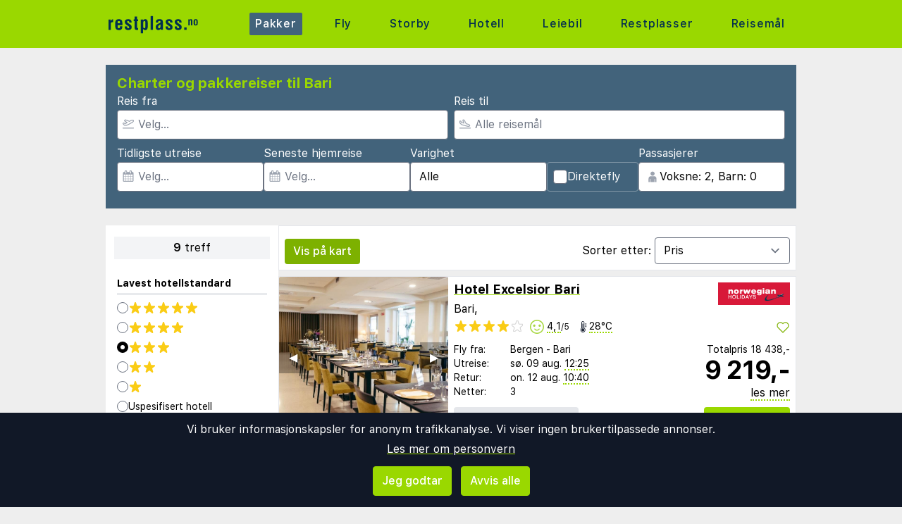

--- FILE ---
content_type: text/html;charset=UTF-8
request_url: https://www.restplass.no/charter/bari/fra-vestlandet
body_size: 27032
content:
<!DOCTYPE html>
<html class="browser simpleness" lang="no">
  <head> <link rel="icon" href="/favicon.png" sizes="any">
<link rel="apple-touch-icon" href="/apple-touch-icon.png"/>
<link rel="manifest" href="/site.webmanifest" />
<meta name="theme-color" content="rgb(154, 216, 0)"/>
 <title>Restplasser til Bari | restplass.no</title>
    <meta name="description" content="Her er den komplette listen til Bari. Side 1 av 1">  <meta name="version" content="">
    <meta property="og:description" content="Her er den komplette listen til Bari. Side 1 av 1">    <meta property="og:site_name" content="Restplass">
    <meta property="og:title" content="Restplasser til Bari">
    <meta property="og:type" content="object">
    <meta property="og:url" content="https://www.restplass.no/charter/italia/puglia/bari/fra-vestlandet">  <link rel="canonical" href="https://www.restplass.no/charter/italia/puglia/bari/fra-vestlandet">      <link href="/asset/787ee4e019/green.css" rel="stylesheet"> <link rel="stylesheet" type="text/css" href="/static/asset/css/main.css?1761564895">
<meta name="viewport" content="width=device-width, initial-scale=1, shrink-to-fit=no, viewport-fit=cover, user-scalable=yes">    <script src="/sitemedia/js/elastic-apm-rum.umd.min.js" crossorigin></script>
  <script>
    window.elasticApm && elasticApm.init({
     serviceName: 'elefanten',
      serverUrl: '/apm',
    })
  </script> <script src="/static/js/cm-head.js?1676647551"></script> <link rel="dns-prefetch" href="//www.google.com"> <script type="application/ld+json">
{
  "@context": "https://schema.org",
  "@type": "FAQPage",
  "name": "Restplasser til Bari | restplass.no",
  "mainEntity": [{
      "@type": "Question",
      "name": "Hva er Restplass.no?",
      "acceptedAnswer": {
        "@type": "Answer",
        "text": "Norges største markedsplass som sammenligner charter- og pakkereiser fra alle turoperatører på ett sted."
      }
    },{
      "@type": "Question",
      "name": "Hvordan finner jeg fram i alle tilbudene?",
      "acceptedAnswer": {
        "@type": "Answer",
        "text": "Bruk filtrene over for å avgrense søket til det som er relevant for deg."
      }
    },{
      "@type": "Question",
      "name": "Hvordan bestiller jeg?",
      "acceptedAnswer": {
        "@type": "Answer",
        "text": "Du klikker på tilbudet, så sendes du videre til turoperatøren, og fullfører bestillingen og betalingen der."
      }
    }]
}
</script><script type="application/ld+json">
{
  "@context": "https://schema.org",
  "@type": "ItemList",
  "numberOfItems": 9,
  "itemListElement": [{
      "@type": "ListItem",
      "position": 1,
      "item": {
        "@type": "Offer",
        "name": "Hotel Excelsior Bari - Bari",
        "url": "https://www.restplass.no/hotel/520649/24665/?age=42-42&dep_code=BGO&departure_date=2026-08-09T12%3A00%3A01Z&list=charter&number_of_nights=3&offer_id=520649%21yDrzZFphkvGOeelvjZ552w",
        "price": "18438",
        "priceCurrency": "NOK",
        "availability": "https://schema.org/InStock",
        "seller": {
          "@type": "Organization",
          "name": "Norwegian Holidays"
        }
      }
    },{
      "@type": "ListItem",
      "position": 2,
      "item": {
        "@type": "Offer",
        "name": "Hi Hotel Bari - Bari",
        "url": "https://www.restplass.no/hotel/520635/24665/?age=42-42&dep_code=BGO&departure_date=2026-08-09T12%3A00%3A01Z&list=charter&number_of_nights=3&offer_id=520635%21XHkyxHULbu8jyZFpBXTO6w",
        "price": "18838",
        "priceCurrency": "NOK",
        "availability": "https://schema.org/InStock",
        "seller": {
          "@type": "Organization",
          "name": "Norwegian Holidays"
        }
      }
    },{
      "@type": "ListItem",
      "position": 3,
      "item": {
        "@type": "Offer",
        "name": "Villa Romanazzi Carducci - Bari",
        "url": "https://www.restplass.no/hotel/472188/24665/?age=42-42&dep_code=BGO&departure_date=2026-08-09T12%3A00%3A01Z&list=charter&number_of_nights=3&offer_id=472188%21flQnCj6fTgCp5EfU8Ralzg",
        "price": "19938",
        "priceCurrency": "NOK",
        "availability": "https://schema.org/InStock",
        "seller": {
          "@type": "Organization",
          "name": "Norwegian Holidays"
        }
      }
    },{
      "@type": "ListItem",
      "position": 4,
      "item": {
        "@type": "Offer",
        "name": "Executive Business Hotel - Bari",
        "url": "https://www.restplass.no/hotel/1135322/24665/?age=42-42&dep_code=BGO&departure_date=2026-08-09T12%3A00%3A01Z&list=charter&number_of_nights=3&offer_id=1135322%214404VaMRnmO9wQ3wtmAJZw",
        "price": "20558",
        "priceCurrency": "NOK",
        "availability": "https://schema.org/InStock",
        "seller": {
          "@type": "Organization",
          "name": "Norwegian Holidays"
        }
      }
    },{
      "@type": "ListItem",
      "position": 5,
      "item": {
        "@type": "Offer",
        "name": "JR Hotels Bari Grande Albergo delle Nazioni - Bari",
        "url": "https://www.restplass.no/hotel/472193/24665/?age=42-42&dep_code=BGO&departure_date=2026-08-09T12%3A00%3A01Z&list=charter&number_of_nights=3&offer_id=472193%21xyL1AuXht4MCotmhG7l4cA",
        "price": "20758",
        "priceCurrency": "NOK",
        "availability": "https://schema.org/InStock",
        "seller": {
          "@type": "Organization",
          "name": "Norwegian Holidays"
        }
      }
    },{
      "@type": "ListItem",
      "position": 6,
      "item": {
        "@type": "Offer",
        "name": "JR Hotels Bari Oriente - Bari",
        "url": "https://www.restplass.no/hotel/1290786/24665/?age=42-42&dep_code=BGO&departure_date=2026-08-09T12%3A00%3A01Z&list=charter&number_of_nights=3&offer_id=1290786%212Ekau1OOrEYuZuRYqJqNhg",
        "price": "20838",
        "priceCurrency": "NOK",
        "availability": "https://schema.org/InStock",
        "seller": {
          "@type": "Organization",
          "name": "Norwegian Holidays"
        }
      }
    },{
      "@type": "ListItem",
      "position": 7,
      "item": {
        "@type": "Offer",
        "name": "Palazzo Calo - Bari",
        "url": "https://www.restplass.no/hotel/946004/24665/?age=42-42&dep_code=BGO&departure_date=2026-08-09T12%3A00%3A01Z&list=charter&number_of_nights=3&offer_id=946004%21Iuk9r8saq5x0CpB3BfD7WA",
        "price": "22078",
        "priceCurrency": "NOK",
        "availability": "https://schema.org/InStock",
        "seller": {
          "@type": "Organization",
          "name": "Norwegian Holidays"
        }
      }
    },{
      "@type": "ListItem",
      "position": 8,
      "item": {
        "@type": "Offer",
        "name": "VIS Urban Suite & Spa - Bari",
        "url": "https://www.restplass.no/hotel/1290784/24665/?age=42-42&dep_code=BGO&departure_date=2026-08-09T12%3A00%3A01Z&list=charter&number_of_nights=3&offer_id=1290784%21F8ynmKP1GOQjNM6AxTf1KA",
        "price": "23898",
        "priceCurrency": "NOK",
        "availability": "https://schema.org/InStock",
        "seller": {
          "@type": "Organization",
          "name": "Norwegian Holidays"
        }
      }
    },{
      "@type": "ListItem",
      "position": 9,
      "item": {
        "@type": "Offer",
        "name": "Dilman Luxury Stay & Lounge - Bari",
        "url": "https://www.restplass.no/hotel/740219/24665/?age=42-42&dep_code=BGO&departure_date=2026-08-09T12%3A00%3A01Z&list=charter&number_of_nights=3&offer_id=740219%21h1pFfDwEFFYIDy8JcMq7pA",
        "price": "24418",
        "priceCurrency": "NOK",
        "availability": "https://schema.org/InStock",
        "seller": {
          "@type": "Organization",
          "name": "Norwegian Holidays"
        }
      }
    },{
      "@type": "ListItem",
      "position": 10,
      "item": {
        "@type": "Offer",
        "name": " - ",
        "url": "https://www.restplass.no/hotel///?age=42-42&dep_code=&departure_date=&list=charter&number_of_nights=&offer_id=",
        "price": "",
        "priceCurrency": "NOK",
        "availability": "https://schema.org/InStock",
        "seller": {
          "@type": "Organization",
          "name": ""
        }
      }
    },{
      "@type": "ListItem",
      "position": 11,
      "item": {
        "@type": "Offer",
        "name": " - ",
        "url": "https://www.restplass.no/hotel///?age=42-42&dep_code=&departure_date=&list=charter&number_of_nights=&offer_id=",
        "price": "",
        "priceCurrency": "NOK",
        "availability": "https://schema.org/InStock",
        "seller": {
          "@type": "Organization",
          "name": ""
        }
      }
    },{
      "@type": "ListItem",
      "position": 12,
      "item": {
        "@type": "Offer",
        "name": " - ",
        "url": "https://www.restplass.no/hotel///?age=42-42&dep_code=&departure_date=&list=charter&number_of_nights=&offer_id=",
        "price": "",
        "priceCurrency": "NOK",
        "availability": "https://schema.org/InStock",
        "seller": {
          "@type": "Organization",
          "name": ""
        }
      }
    },{
      "@type": "ListItem",
      "position": 13,
      "item": {
        "@type": "Offer",
        "name": " - ",
        "url": "https://www.restplass.no/hotel///?age=42-42&dep_code=&departure_date=&list=charter&number_of_nights=&offer_id=",
        "price": "",
        "priceCurrency": "NOK",
        "availability": "https://schema.org/InStock",
        "seller": {
          "@type": "Organization",
          "name": ""
        }
      }
    },{
      "@type": "ListItem",
      "position": 14,
      "item": {
        "@type": "Offer",
        "name": " - ",
        "url": "https://www.restplass.no/hotel///?age=42-42&dep_code=&departure_date=&list=charter&number_of_nights=&offer_id=",
        "price": "",
        "priceCurrency": "NOK",
        "availability": "https://schema.org/InStock",
        "seller": {
          "@type": "Organization",
          "name": ""
        }
      }
    },{
      "@type": "ListItem",
      "position": 15,
      "item": {
        "@type": "Offer",
        "name": " - ",
        "url": "https://www.restplass.no/hotel///?age=42-42&dep_code=&departure_date=&list=charter&number_of_nights=&offer_id=",
        "price": "",
        "priceCurrency": "NOK",
        "availability": "https://schema.org/InStock",
        "seller": {
          "@type": "Organization",
          "name": ""
        }
      }
    },{
      "@type": "ListItem",
      "position": 16,
      "item": {
        "@type": "Offer",
        "name": " - ",
        "url": "https://www.restplass.no/hotel///?age=42-42&dep_code=&departure_date=&list=charter&number_of_nights=&offer_id=",
        "price": "",
        "priceCurrency": "NOK",
        "availability": "https://schema.org/InStock",
        "seller": {
          "@type": "Organization",
          "name": ""
        }
      }
    },{
      "@type": "ListItem",
      "position": 17,
      "item": {
        "@type": "Offer",
        "name": " - ",
        "url": "https://www.restplass.no/hotel///?age=42-42&dep_code=&departure_date=&list=charter&number_of_nights=&offer_id=",
        "price": "",
        "priceCurrency": "NOK",
        "availability": "https://schema.org/InStock",
        "seller": {
          "@type": "Organization",
          "name": ""
        }
      }
    },{
      "@type": "ListItem",
      "position": 18,
      "item": {
        "@type": "Offer",
        "name": " - ",
        "url": "https://www.restplass.no/hotel///?age=42-42&dep_code=&departure_date=&list=charter&number_of_nights=&offer_id=",
        "price": "",
        "priceCurrency": "NOK",
        "availability": "https://schema.org/InStock",
        "seller": {
          "@type": "Organization",
          "name": ""
        }
      }
    },{
      "@type": "ListItem",
      "position": 19,
      "item": {
        "@type": "Offer",
        "name": " - ",
        "url": "https://www.restplass.no/hotel///?age=42-42&dep_code=&departure_date=&list=charter&number_of_nights=&offer_id=",
        "price": "",
        "priceCurrency": "NOK",
        "availability": "https://schema.org/InStock",
        "seller": {
          "@type": "Organization",
          "name": ""
        }
      }
    },{
      "@type": "ListItem",
      "position": 20,
      "item": {
        "@type": "Offer",
        "name": " - ",
        "url": "https://www.restplass.no/hotel///?age=42-42&dep_code=&departure_date=&list=charter&number_of_nights=&offer_id=",
        "price": "",
        "priceCurrency": "NOK",
        "availability": "https://schema.org/InStock",
        "seller": {
          "@type": "Organization",
          "name": ""
        }
      }
    }]
}
</script> <script>
window.DEBUG=new String("");  window.rgContext={"company":"RP","hostname":"www.restplass.no","contact_info":{"instagram":"restplass","email":"post@restplass.no","phone":"21 09 50 50","google":"restplass","tiktok":"restplass","facebook":"restplass.no"},"js_map_url":"https://maps.googleapis.com/maps/api/js?key=AIzaSyAYd1Ojg87obHvkDWUDJnHOOCGl1-CeVwQ","orig_hostname":"www.restplass.no","locale":"nb-NO","site_features":{"lretdate":"1","tour_charters_redirect":1,"hcal":"1","guide":"1","small_mobile_ad":1,"beach":"1","flexdate":"0","hotelsearch":"1","responsive_step2":1,"consent":1,"sort_best":"1","ad_revive":1,"adsense":1,"matomo":1,"rank_2":"1","simpleness":1,"corona_info":"0","temp":1,"footer":"1","sfp2":1},"currency":"NOK","country":"NO","flight_url":"/fly","language":"no","pipr_hostname":"pipr.restplass.no","affiliate":null,"brand":"GREEN"}; // Will be taken over by RgContext object
window.rgContext.i18n={
"%1 categories":"%1 kategorier",
"%1 category":"%1 kategori",
"%1 facilities":"%1 fasiliteter",
"%1 facility":"%1 fasilitet",
"%1 hotel":"%1 hotell",
"%1 hotels":"%1 hoteller",
"%1 location":"%1 sted",
"%1 locations":"%1 steder",
"%1 of your favorite offers are no longer available.": "Noen av dine favoritter er ikke lenger tilgjengelige.", 
"%1 stars":"%1 stjerner",
"%1 stop":"%1 stopp",
"%1 stops":"%1 stopp",
"%1 supplier":"%1 reisearrangør",
"%1 suppliers":"%1 reisearrangører",
"about": "ca",
"Adults":"Voksne",
"All":"Alle",
"All destinations":"Alle reisemål",
"Arrival":"Ankomst",
"Boat" : "Ferje",
"Book at":"Bestill hos",
"Book" : "Bestill",
"Categories":"Kategorier",
"checked":"huket av",
"Child age":"Barnets alder",
"Children age":"Barn (0-17 år)",
"Children":"Barn",
"Choose":"Velg",
"Choose countries":"Velg land",
"City break":"Storbyferie",
"Clear":"Fjern",
"Click here for more offers":"Klikk her for flere alternativer",
"Close":"Lukk",
"Departure":"Utreise",
"Direct":"Direkte",
"Direct flight":"Direktefly",
"Domestic":"Innenlands",
"Exotic":"Eksotisk",
"Hide details":"Skjul detaljer",
"Hotel":"Hotell",
"Images":"bilder",
"Living units":"Boenheter",
"Long weekend":"Langhelg",
"Minimum bedrooms":"Min. soverom",
"Minimum total amount of bedrooms":"Minimum antall soverom totalt",
"More":"mer",
"more items":"til",
"More than %1 weeks":"Mer enn %1 uker",
"More than a month":"Mer enn en måned",
"Most popular":"Mest populære",
"Most popular now":"Mest populære nå",
"Must be at least one adult in every unit.":"Må være minst en voksen i hver adskilte leilighet/hotellrom",
"Next":"Neste",
"nights":"netter",
"No autocomplete results":"Ingen resultater",
"Nordic":"Norden",
"Oneway":"Én vei",
"other":"andre",
"Other dates":"Andre datoer",
"Other destinations":"Andre reisemål",
"Pagination":"Sidedeling",
"Passengers":"Passasjerer",
"Prev":"Forrige",
"Reject all":"Avvis alle",
"Saving favorite offers requires that you accept cookies. Will you accept cookies?":"For å lagre favoritter må du akseptere vår bruk av cookies. Vil du akseptere cookies?",
"Searching with map":"Søk i kart",
"Select travel":"Velg reise",
"Selected destinations":"Valgte reisemål",
"Show details":"Vis detaljer",
"Ski":"Skiferie",
"Sorry, we don’t have any available offers right now, please try again later.":"Beklager, vi har ingen tilgjengelige tilbud akkurat nå, vennligst prøv igjen senere.",
"Stops":"Stopp",
"Sun and bathing":"Syden",
"to":"til",
"Total price":"Totalpris",
"Type manually":"Skriv inn manuelt",
"under 18?": "under 18?",
"week": "uke",
"Weekend":"Helg",
"weeks":"uker",
"We will stay in the same room / apartment":"Vi vil bo i samme rom / leilighet",
"You can only save 20 offers at a time. Please remove some offers before adding more.":"Du kan kun lagre 20 favoritter om gangen. Vennligst fjerne noen favoritter før du legger til nye."

};
</script> <script>
  var _paq = window._paq = window._paq || [];
  /* tracker methods like "setCustomDimension" should be called before "trackPageView" */
  _paq.push(["setCookieDomain", "*.restplass.no"]);
  _paq.push(["setDomains", ["www.restplass.no", "restplass.no" ]]);
  _paq.push(["disableCookies"]);
  _paq.push(['trackPageView']);
  _paq.push(['enableLinkTracking']);
  (function() {
    var u="https://reisegiganten.matomo.cloud/";
    _paq.push(['setTrackerUrl', u+'matomo.php']);
    _paq.push(['setSiteId', 3 ]);
    var d=document, g=d.createElement('script'), s=d.getElementsByTagName('script')[0];
    g.async=true; g.src='//cdn.matomo.cloud/reisegiganten.matomo.cloud/matomo.js'; s.parentNode.insertBefore(g,s);
  })();
  document.addEventListener("CM_shownbanner", function(e) {
    _paq.push(['trackEvent', 'Consent banner', 'shownbanner', '']);
  });
  document.addEventListener("CM_consented", function(e) {
    _paq.push(['trackEvent', 'Consent banner', 'consented', 'I consent']);
  });
  document.addEventListener("CM_disconsented", function(e) {
    _paq.push(['trackEvent', 'Consent banner', 'disconsented', 'Reject all']);
  });
</script>
<noscript><p><img src="https://reisegiganten.matomo.cloud/matomo.php?idsite=3&amp;rec=1" style="border:0;" alt="" /></p></noscript> <script type="text/javascript" src="/track.js" async></script>
  </head>       <body class="green section-charter bg-rg-background simpleness font-rg flex flex-col min-h-screen p-0 m-0 no" style=""><header class="sticky top-0 w-full bg-rg-background " style="z-index: 1000">  <div id="notifications">
  <div id="msie_warning" class="text-red-700 border-red-400 mx-1 mb-1 p-1 md:px-4 md:py-2 border rounded relative bg-red-200 hidden">
    <div class="align-middle mr-8 text-center"> Internet Explorer er ikke støttet, vennligst <a class="underline text-red-700" href="http://www.microsoft.com/edge">oppdater nettleseren din</a> </div>
  </div>  </div>
<script>
(function () {
  function load () {
    var settings = window.localStorage && localStorage.getItem("notifications");
    return settings ? JSON.parse(settings) : {};
  }
  function save (n) {
    return window.localStorage && localStorage.setItem("notifications", JSON.stringify(n));
  }
  function shouldShow (id) {
    var settings = load();
    if (id == 'msie_warning') {
      return /MSIE|Trident/.test(window.navigator.userAgent);
    }
    return (settings[id] && settings[id]["closed"]) ? 0 : 1;
  }
  function hideNotification (id) {
    var settings = load();
    settings[id] = settings[id] || {};
    settings[id]["closed"] = 1;
    $("#" + id ).addClass("hidden")
    return save(settings);
  }
  document.addEventListener('DOMContentLoaded', function () {
    var addPaddingTop = 0;
    $('#notifications > div').each(function (i, e) {
      if (shouldShow(e.id)) {
        addPaddingTop = 1;
        $(e).removeClass("hidden");
      }
      $('button', e).on('click', function (e) { hideNotification($(this).parent().attr('id')); });
    });
    if (addPaddingTop) { $('#notifications').addClass('pt-1'); }
  });
})();
</script> <div class="bg-rg-primary">     <nav class="flex items-center justify-center sm:justify-between flex-wrap md:flex-nowrap md:p-1 md:pr-2 md:py-3 m-auto container max-w-[980px]" itemscope="itemscope"  itemtype="http://www.schema.org/SiteNavigationElement">
  <div class="flex items-center flex-shrink-0 text-white dark:text-rg-secondary-dark pl-2 lg:px-0">
    <a href="/"><img src="/cdn/images/green/restplass-logo.svg" alt="restplass logo" class="h-11 md:h-11 xl:h-14 mr-0 sm:mr-12"></a>
  </div>  <div class="md:max-w-3xl w-full block flex-grow flex-no-wrap md:flex md:items-center md:w-auto pl-0">
    <div class="md:flex md:flex-grow md:justify-between overflow-x-scroll whitespace-no-wrap whitespace-nowrap no-scrollbar lg:tracking-wider">            <a href="/charter" style="font-weight:500" class="inline-block sm:px-2 md:mt-0 no-underline hover:bg-rg-secondary transition-bg duration-300 ease-in-out hover:text-white text-white bg-rg-secondary px-2 py-1 rounded-t-sm md:rounded-sm"> Pakker </a>      <a href="/fly" target="rg_flight" style="font-weight:500" class="inline-block sm:px-2 md:mt-0 no-underline hover:bg-rg-secondary transition-bg duration-300 ease-in-out hover:text-white text-rg-secondary-dark px-2 py-1 rounded-t-sm md:rounded-sm"> Fly </a>        <a href="/storby" style="font-weight:500" class="inline-block sm:px-2 md:mt-0 no-underline hover:bg-rg-secondary transition-bg duration-300 ease-in-out hover:text-white text-rg-secondary-dark px-2 py-1 rounded-t-sm md:rounded-sm"> Storby </a>    <a href="/hotell?enc_lid=wl" rel="nofollow" style="font-weight:500" class="inline-block sm:px-2 md:mt-0 no-underline hover:bg-rg-secondary transition-bg duration-300 ease-in-out hover:text-white text-rg-secondary-dark px-2 py-1 rounded-t-sm md:rounded-sm"> Hotell </a>    <a href="/leiebil" style="font-weight:500" class="inline-block sm:px-2 md:mt-0 no-underline hover:bg-rg-secondary transition-bg duration-300 ease-in-out hover:text-white text-rg-secondary-dark px-2 py-1 rounded-t-sm md:rounded-sm"> Leiebil </a>      <a href="/restplasser" style="font-weight:500" class="inline-block sm:px-2 md:mt-0 no-underline hover:bg-rg-secondary transition-bg duration-300 ease-in-out hover:text-white text-rg-secondary-dark px-2 py-1 rounded-t-sm md:rounded-sm"> Restplasser </a>      <a href="/guide" style="font-weight:500" class="inline-block sm:px-2 md:mt-0 no-underline hover:bg-rg-secondary transition-bg duration-300 ease-in-out hover:text-white text-rg-secondary-dark px-2 py-1 rounded-t-sm md:rounded-sm"> Reisemål </a>   </div>
  </div>  </nav>  </div>
</header><form class="rg-charter-search new-form state-done text-left text-base" action="/charter" data-filter-name="charter"> <header class="rg-topbar bg-rg-secondary  w-full max-w-[980px] pb-2 mx-auto flex flex-wrap sm:mt-6 mt-0 sm:mb-6 mb-2 hover:shadow-xl transition-shadow duration-300 ease-in-out"> <div class="block sm:flex sm:flex-col justify-items-end gap-2 px-2 w-full">
<div class="bg-rg-secondary w-full"><h1 class="text-rg-primary text-xl px-2 pt-3 pb-0 m-0 font-bold">Charter og pakkereiser til Bari</h1></div>
<div class="grid grid-cols-2 gap-2 p-2 pt-0">
<div class="input-wrap relative !p-0 -icon -name-orig !w-full">
  <label class="text-white m-0 block">Reis fra</label> <svg class="h-4 w-4 mx-2 my-3 absolute text-gray-400" version="1.1" viewBox="0 0 1792 1792" xmlns="http://www.w3.org/2000/svg">
 <path d="m1747 1478h-1702c-24.7 0-44.8 20-44.8 44.8v44.8c0 24.7 20 44.8 44.8 44.8h1702c24.7 0 44.8-20 44.8-44.8v-44.8c0-24.8-20-44.8-44.8-44.8zm-1538-359c12.6 14.3 28.1 25.7 45.5 33.5 17.4 7.83 36.2 11.9 55.2 11.9h0.896l348-1.51c33.7-0.054 67.8-8.59 98.3-24.7l785-414c84.2-44.4 152-106 198-179 54.4-88 67-164 37.7-225-29.1-61-93.9-95.4-193-102-9.04-0.627-18.1-0.896-27.1-0.896-75 0-151 20.2-227 60.2l-248 131-0.985 0.538-1.08-0.448-563-220c-18-7.01-37.2-10.1-56.5-8.99-19.3 1.09-38 6.32-55.1 15.3l-101 53.1c-20.7 10.9-38.2 27.1-50.7 46.8-12.5 19.7-19.7 42.4-20.8 65.8-1.08 23.4 3.94 46.6 14.6 67.4 10.7 20.8 26.6 38.5 46.2 51.3l291 190 0.896 0.538-0.985 0.538-187 98.7-1.16 0.627-1.16-0.627-153-80.2c-19.3-10.1-40.7-15.4-62.4-15.4-21.6 0-43.1 5.18-62.7 15.5l-45.2 23.9c-18 9.49-33.6 22.9-45.6 39.3-12 16.4-20.2 35.3-23.8 55.3-3.67 20-2.78 40.6 2.69 60.2 5.46 19.6 15.3 37.7 28.7 52.9zm-29.3-311 217 114 453-239-483-315 101-53.1 621 242 304-160c56.1-29.6 111-44.7 164-44.7 6 0 12 0.179 18 0.627 42.1 2.86 74.4 13.2 80.4 25.9 5.82 12.2 1.25 44.8-30.7 96.6-32.5 52.6-83 98-146 131l-785 414c-11.3 5.97-23.9 9.13-36.2 9.15l-348 1.51-175-199z" fill="currentColor" stroke-width="89.6"/>
</svg> <input class="rounded pl-7 w-full" type="text" name="orig" value="AES_BGO_HAU_KSU_MOL_SVG" placeholder="Velg…" multiple="-">
</div>

<div class="input-wrap relative !p-0 -icon -name-dest -last !w-full">
  <label class="text-white m-0 block">Reis til</label> <svg class="h-4 w-4 mx-2 my-3 absolute text-gray-400" viewBox="0 0 20 16" fill="currentColor" xmlns="http://www.w3.org/2000/svg">
<path d="M19.5 14.5H0.5C0.22375 14.5 0 14.7238 0 15V15.5C0 15.7762 0.22375 16 0.5 16H19.5C19.7763 16 20 15.7762 20 15.5V15C20 14.7238 19.7763 14.5 19.5 14.5ZM3.54469 9.76C3.82781 10.0044 4.1825 10.1906 4.55937 10.2891L14.1331 12.7891C14.8403 12.9734 15.9125 13.1344 17.0472 12.8319C18.1159 12.5466 18.7541 12.0522 18.9444 11.3631C19.1378 10.6578 18.8334 9.905 18.0406 9.12375C17.3872 8.48031 16.5028 7.99937 15.4825 7.73281L12.4234 6.93406L9.21531 1.05625C9.11724 0.876598 8.98345 0.718911 8.82217 0.592886C8.66089 0.466862 8.47553 0.375165 8.2775 0.323438C7.14594 0.0278125 7.09688 0 6.84688 0C6.44406 0 6.05156 0.1625 5.765 0.460938C5.58018 0.653303 5.45001 0.891492 5.38794 1.15094C5.32587 1.41038 5.33413 1.68169 5.41187 1.93687L6.45906 5.37625L4.06094 4.75L3.325 2.96375C3.14563 2.52844 2.7725 2.29625 2.31687 2.1775C1.875 2.06188 1.74312 2.01437 1.5 2.01437C0.39375 2.01437 0 2.90875 0 3.42062V6.0625C0 6.50344 0.194062 6.92219 0.530625 7.20719L3.54469 9.76ZM1.5 3.42062L1.93813 3.535L2.95844 6.0125L8.675 7.50531L6.84688 1.5L7.89875 1.77469L11.4172 8.22125L15.1034 9.18375C15.8697 9.38375 16.5212 9.7325 16.9875 10.1919C17.46 10.6572 17.5106 10.9181 17.4981 10.9637C17.4859 11.0081 17.3078 11.2094 16.6603 11.3822C16.4491 11.4384 15.6713 11.64 14.5119 11.3375L4.93781 8.8375C4.78156 8.79688 4.635 8.71969 4.51375 8.61531L1.5 6.0625V3.42062Z"/>
</svg> <input class="rounded pl-7 w-full js-dest" type="text" name="dest" value="24665" placeholder="Alle reisemål" multiple="-">
</div>
<input type="hidden" value="" default-value="" class="js-default-category">
</div>

<div class="grid items-end grid-cols-2 sm:flex sm:flex-row gap-2 p-2 pt-0 pb-4">

<div class="input-wrap relative !w-auto !p-0 -icon -name-edepdate">
  <label class="text-white m-0 block">Tidligste utreise</label> <svg class="h-4 w-4 mx-2 my-3 absolute text-gray-400" viewBox="0 0 1792 1792" xmlns="http://www.w3.org/2000/svg"><path d="M192 1664h288v-288h-288v288zm352 0h320v-288h-320v288zm-352-352h288v-320h-288v320zm352 0h320v-320h-320v320zm-352-384h288v-288h-288v288zm736 736h320v-288h-320v288zm-384-736h320v-288h-320v288zm768 736h288v-288h-288v288zm-384-352h320v-320h-320v320zm-352-864v-288q0-13-9.5-22.5t-22.5-9.5h-64q-13 0-22.5 9.5t-9.5 22.5v288q0 13 9.5 22.5t22.5 9.5h64q13 0 22.5-9.5t9.5-22.5zm736 864h288v-320h-288v320zm-384-384h320v-288h-320v288zm384 0h288v-288h-288v288zm32-480v-288q0-13-9.5-22.5t-22.5-9.5h-64q-13 0-22.5 9.5t-9.5 22.5v288q0 13 9.5 22.5t22.5 9.5h64q13 0 22.5-9.5t9.5-22.5zm384-64v1280q0 52-38 90t-90 38h-1408q-52 0-90-38t-38-90v-1280q0-52 38-90t90-38h128v-96q0-66 47-113t113-47h64q66 0 113 47t47 113v96h384v-96q0-66 47-113t113-47h64q66 0 113 47t47 113v96h128q52 0 90 38t38 90z" fill="currentColor"/></svg> <input class="rounded pl-7 w-full" type="text" name="edepdate" value="" default-value="2026-01-15" placeholder="Velg..." data-buttons="clear,close">
</div>

  <div class="input-wrap relative !w-auto !p-0 -icon -name-lretdate">
    <label class="text-white m-0 block">Seneste hjemreise</label> <svg class="h-4 w-4 mx-2 my-3 absolute text-gray-400" viewBox="0 0 1792 1792" xmlns="http://www.w3.org/2000/svg"><path d="M192 1664h288v-288h-288v288zm352 0h320v-288h-320v288zm-352-352h288v-320h-288v320zm352 0h320v-320h-320v320zm-352-384h288v-288h-288v288zm736 736h320v-288h-320v288zm-384-736h320v-288h-320v288zm768 736h288v-288h-288v288zm-384-352h320v-320h-320v320zm-352-864v-288q0-13-9.5-22.5t-22.5-9.5h-64q-13 0-22.5 9.5t-9.5 22.5v288q0 13 9.5 22.5t22.5 9.5h64q13 0 22.5-9.5t9.5-22.5zm736 864h288v-320h-288v320zm-384-384h320v-288h-320v288zm384 0h288v-288h-288v288zm32-480v-288q0-13-9.5-22.5t-22.5-9.5h-64q-13 0-22.5 9.5t-9.5 22.5v288q0 13 9.5 22.5t22.5 9.5h64q13 0 22.5-9.5t9.5-22.5zm384-64v1280q0 52-38 90t-90 38h-1408q-52 0-90-38t-38-90v-1280q0-52 38-90t90-38h128v-96q0-66 47-113t113-47h64q66 0 113 47t47 113v96h384v-96q0-66 47-113t113-47h64q66 0 113 47t47 113v96h128q52 0 90 38t38 90z" fill="currentColor"/></svg> <input class="rounded pl-7 w-full" type="text" name="lretdate" value="" placeholder="Velg..." data-buttons="clear,close">
  </div>
  <div class="input-wrap relative !w-auto !p-0  -name-duration duration-picker-wrapper">
     <label class="text-white m-0 block">Varighet</label>  <input class="rounded w-full" type="text" name="duration" value="1-365" default-value="1-365" placeholder="F.eks. 7-10">  </div>
  <div class="input-wrap relative !w-auto !p-0 -name-direct-flight"> <label class="m-0 block">&nbsp;</label> <div class="direct-flight-input rounded py-2 pl-2 pr-6 border border-rg-secondary-light flex items-center">
      <label class="checkbox whitespace-nowrap flex items-center gap-2 !mb-0 %]">
        <input class="rounded text-rg-secondary-dark h-5 w-5" type="checkbox" name="flight_type" value="direct_flight" data-remember="charter-flight_type">
        <span class="label-text text-white">Direktefly</span>
      </label>
    </div>
  </div>
  <div class="input-wrap relative col-span-2 sm:col-span-1 !p-0 -icon -name-age -passenger !w-auto passenger-with-units -last">
    <label class="text-white m-0 block">Passasjerer</label> <span class="relative sm:flex sm:items-center w-full">  <div class="absolute ml-3 mb-1 hidden sm:block"><svg class="text-gray-400 h-4 w-4" version="1.1" viewBox="0 0 26.5 26.5" xmlns="http://www.w3.org/2000/svg">
 <path d="m13.3 10.8c-2.78-0.0429-4.9-2.27-4.91-4.91 0.0459-2.75 2.29-4.9 4.91-4.91 2.78 0.105 4.9 2.23 4.91 4.91-0.0546 2.75-2.29 4.9-4.91 4.91zm3.97 1.02c3.49 0.0408 5.26 3.11 5.28 6.17v7.56h-3.42l1e-5 -6.64c-0.0834-0.459-0.394-0.615-0.679-0.57-0.267 0.0422-0.51 0.26-0.523 0.57l1e-5 6.64h-9.52l9.3e-6 -6.64c0.0728-0.437-0.351-0.605-0.621-0.588-0.29 0.0182-0.57 0.249-0.581 0.588l1.86e-5 6.64h-3.37l9.3e-6 -7.56c-0.0201-3.27 2.05-6.15 5.31-6.17z" fill="currentColor" stroke-width=".0205"/>
</svg></div>  <input class="rounded w-full text-black pl-7 m-0" type="text" name="age" value="42-42" default-value="42-42" data-remember="charter-age">
</span> <input type="hidden" name="units" value="0" default-value="0" data-remember="charter-units">
    <input type="hidden" name="bedrooms" value="1" default-value="1" data-remember="charter-bedrooms">
    <input type="hidden" name="map" value="" class="js-map" default-value="">
  </div>  </div>
</div> </header> <!-- Hidden info box -->
<div class="js-infobox hidden absolute border border-gray-300 mt-1 p-2 shadow-md overflow-y-auto bg-rg-background">Javascript error</div> <div class="main-content mx-auto -with-aside mb-6"> <aside class="filters overflow-y-auto min-w-[25%] max-w-[75%] px-3 py-2 bg-white sm:max-w-[none] sm:basis-1/4 flex flex-col sm:flex-grow fixed sm:static -right-full top-[68px] pb-[68px] sm:top-[unset] float-none sm:right-[unset] h-full z-[900] sm:z-auto transition-[right] duration-300 sm:transition-none ease-in"> <a id="" href=""  class=" text-base bg-rg-primary py-1.5 px-3 my-2 text-white font-medium text-center inline-flex items-center justify-center hover:shadow hover:bg-rg-primary-dark transition-bg duration-300 ease-in-out hover:text-white hover:text-white hover:no-underline no-underline cursor-pointer js-close-aside sticky shadow top-0 z-[1000] sm:hidden float-right  rounded"   > Lukk  </a>  <div class="filterbox my-2 p-1 px-2 counter bg-gray-100 text-center">
  <span class="matches text-right font-semibold ">9</span>
  <span class="text -matches">treff</span>
</div> <div class="filterbox my-4 px-2 sm:px-1">  <h3 class="text-black text-sm border-gray-300 pb-1 border-b-3 border-opacity-50">Lavest hotellstandard    </h3>     <label class="radio block my-2 flex items-center gap-1" title="5 stjerner">
    <input type="radio" name="rating" value="5" default-value="3">
    <span class="text-yellow-400 inline-flex"><span class="inline-flex flex-row items-center">  <svg class="w-4 h-4 m-0.5" fill="currentColor" aria-hidden="true" version="1.1" viewBox="0 0 20 20" xmlns="http://www.w3.org/2000/svg">
 <path d="m8.72 0.97c0.404-1.29 2.16-1.29 2.56 0l1.44 4.62a1.35 1.4 0 0 0 1.28 0.969h4.66c1.3 0 1.84 1.74 0.791 2.54l-3.77 2.86a1.35 1.4 0 0 0-0.49 1.57l1.44 4.62c0.404 1.29-1.02 2.37-2.07 1.57l-3.77-2.86a1.35 1.4 0 0 0-1.58 0l-3.77 2.86c-1.05 0.801-2.47-0.277-2.07-1.57l1.44-4.62a1.35 1.4 0 0 0-0.49-1.57l-3.77-2.86c-1.05-0.801-0.511-2.54 0.791-2.54h4.66a1.35 1.4 0 0 0 1.28-0.969l1.44-4.62z" stroke-width="1.37"/>
</svg>  <svg class="w-4 h-4 m-0.5" fill="currentColor" aria-hidden="true" version="1.1" viewBox="0 0 20 20" xmlns="http://www.w3.org/2000/svg">
 <path d="m8.72 0.97c0.404-1.29 2.16-1.29 2.56 0l1.44 4.62a1.35 1.4 0 0 0 1.28 0.969h4.66c1.3 0 1.84 1.74 0.791 2.54l-3.77 2.86a1.35 1.4 0 0 0-0.49 1.57l1.44 4.62c0.404 1.29-1.02 2.37-2.07 1.57l-3.77-2.86a1.35 1.4 0 0 0-1.58 0l-3.77 2.86c-1.05 0.801-2.47-0.277-2.07-1.57l1.44-4.62a1.35 1.4 0 0 0-0.49-1.57l-3.77-2.86c-1.05-0.801-0.511-2.54 0.791-2.54h4.66a1.35 1.4 0 0 0 1.28-0.969l1.44-4.62z" stroke-width="1.37"/>
</svg>  <svg class="w-4 h-4 m-0.5" fill="currentColor" aria-hidden="true" version="1.1" viewBox="0 0 20 20" xmlns="http://www.w3.org/2000/svg">
 <path d="m8.72 0.97c0.404-1.29 2.16-1.29 2.56 0l1.44 4.62a1.35 1.4 0 0 0 1.28 0.969h4.66c1.3 0 1.84 1.74 0.791 2.54l-3.77 2.86a1.35 1.4 0 0 0-0.49 1.57l1.44 4.62c0.404 1.29-1.02 2.37-2.07 1.57l-3.77-2.86a1.35 1.4 0 0 0-1.58 0l-3.77 2.86c-1.05 0.801-2.47-0.277-2.07-1.57l1.44-4.62a1.35 1.4 0 0 0-0.49-1.57l-3.77-2.86c-1.05-0.801-0.511-2.54 0.791-2.54h4.66a1.35 1.4 0 0 0 1.28-0.969l1.44-4.62z" stroke-width="1.37"/>
</svg>  <svg class="w-4 h-4 m-0.5" fill="currentColor" aria-hidden="true" version="1.1" viewBox="0 0 20 20" xmlns="http://www.w3.org/2000/svg">
 <path d="m8.72 0.97c0.404-1.29 2.16-1.29 2.56 0l1.44 4.62a1.35 1.4 0 0 0 1.28 0.969h4.66c1.3 0 1.84 1.74 0.791 2.54l-3.77 2.86a1.35 1.4 0 0 0-0.49 1.57l1.44 4.62c0.404 1.29-1.02 2.37-2.07 1.57l-3.77-2.86a1.35 1.4 0 0 0-1.58 0l-3.77 2.86c-1.05 0.801-2.47-0.277-2.07-1.57l1.44-4.62a1.35 1.4 0 0 0-0.49-1.57l-3.77-2.86c-1.05-0.801-0.511-2.54 0.791-2.54h4.66a1.35 1.4 0 0 0 1.28-0.969l1.44-4.62z" stroke-width="1.37"/>
</svg>  <svg class="w-4 h-4 m-0.5" fill="currentColor" aria-hidden="true" version="1.1" viewBox="0 0 20 20" xmlns="http://www.w3.org/2000/svg">
 <path d="m8.72 0.97c0.404-1.29 2.16-1.29 2.56 0l1.44 4.62a1.35 1.4 0 0 0 1.28 0.969h4.66c1.3 0 1.84 1.74 0.791 2.54l-3.77 2.86a1.35 1.4 0 0 0-0.49 1.57l1.44 4.62c0.404 1.29-1.02 2.37-2.07 1.57l-3.77-2.86a1.35 1.4 0 0 0-1.58 0l-3.77 2.86c-1.05 0.801-2.47-0.277-2.07-1.57l1.44-4.62a1.35 1.4 0 0 0-0.49-1.57l-3.77-2.86c-1.05-0.801-0.511-2.54 0.791-2.54h4.66a1.35 1.4 0 0 0 1.28-0.969l1.44-4.62z" stroke-width="1.37"/>
</svg>   </span></span>
  </label>  <label class="radio block my-2 flex items-center gap-1" title="4 stjerner">
    <input type="radio" name="rating" value="4" default-value="3">
    <span class="text-yellow-400 inline-flex"><span class="inline-flex flex-row items-center">  <svg class="w-4 h-4 m-0.5" fill="currentColor" aria-hidden="true" version="1.1" viewBox="0 0 20 20" xmlns="http://www.w3.org/2000/svg">
 <path d="m8.72 0.97c0.404-1.29 2.16-1.29 2.56 0l1.44 4.62a1.35 1.4 0 0 0 1.28 0.969h4.66c1.3 0 1.84 1.74 0.791 2.54l-3.77 2.86a1.35 1.4 0 0 0-0.49 1.57l1.44 4.62c0.404 1.29-1.02 2.37-2.07 1.57l-3.77-2.86a1.35 1.4 0 0 0-1.58 0l-3.77 2.86c-1.05 0.801-2.47-0.277-2.07-1.57l1.44-4.62a1.35 1.4 0 0 0-0.49-1.57l-3.77-2.86c-1.05-0.801-0.511-2.54 0.791-2.54h4.66a1.35 1.4 0 0 0 1.28-0.969l1.44-4.62z" stroke-width="1.37"/>
</svg>  <svg class="w-4 h-4 m-0.5" fill="currentColor" aria-hidden="true" version="1.1" viewBox="0 0 20 20" xmlns="http://www.w3.org/2000/svg">
 <path d="m8.72 0.97c0.404-1.29 2.16-1.29 2.56 0l1.44 4.62a1.35 1.4 0 0 0 1.28 0.969h4.66c1.3 0 1.84 1.74 0.791 2.54l-3.77 2.86a1.35 1.4 0 0 0-0.49 1.57l1.44 4.62c0.404 1.29-1.02 2.37-2.07 1.57l-3.77-2.86a1.35 1.4 0 0 0-1.58 0l-3.77 2.86c-1.05 0.801-2.47-0.277-2.07-1.57l1.44-4.62a1.35 1.4 0 0 0-0.49-1.57l-3.77-2.86c-1.05-0.801-0.511-2.54 0.791-2.54h4.66a1.35 1.4 0 0 0 1.28-0.969l1.44-4.62z" stroke-width="1.37"/>
</svg>  <svg class="w-4 h-4 m-0.5" fill="currentColor" aria-hidden="true" version="1.1" viewBox="0 0 20 20" xmlns="http://www.w3.org/2000/svg">
 <path d="m8.72 0.97c0.404-1.29 2.16-1.29 2.56 0l1.44 4.62a1.35 1.4 0 0 0 1.28 0.969h4.66c1.3 0 1.84 1.74 0.791 2.54l-3.77 2.86a1.35 1.4 0 0 0-0.49 1.57l1.44 4.62c0.404 1.29-1.02 2.37-2.07 1.57l-3.77-2.86a1.35 1.4 0 0 0-1.58 0l-3.77 2.86c-1.05 0.801-2.47-0.277-2.07-1.57l1.44-4.62a1.35 1.4 0 0 0-0.49-1.57l-3.77-2.86c-1.05-0.801-0.511-2.54 0.791-2.54h4.66a1.35 1.4 0 0 0 1.28-0.969l1.44-4.62z" stroke-width="1.37"/>
</svg>  <svg class="w-4 h-4 m-0.5" fill="currentColor" aria-hidden="true" version="1.1" viewBox="0 0 20 20" xmlns="http://www.w3.org/2000/svg">
 <path d="m8.72 0.97c0.404-1.29 2.16-1.29 2.56 0l1.44 4.62a1.35 1.4 0 0 0 1.28 0.969h4.66c1.3 0 1.84 1.74 0.791 2.54l-3.77 2.86a1.35 1.4 0 0 0-0.49 1.57l1.44 4.62c0.404 1.29-1.02 2.37-2.07 1.57l-3.77-2.86a1.35 1.4 0 0 0-1.58 0l-3.77 2.86c-1.05 0.801-2.47-0.277-2.07-1.57l1.44-4.62a1.35 1.4 0 0 0-0.49-1.57l-3.77-2.86c-1.05-0.801-0.511-2.54 0.791-2.54h4.66a1.35 1.4 0 0 0 1.28-0.969l1.44-4.62z" stroke-width="1.37"/>
</svg>   </span></span>
  </label>  <label class="radio block my-2 flex items-center gap-1" title="3 stjerner">
    <input type="radio" name="rating" value="3" checked="checked" default-value="3">
    <span class="text-yellow-400 inline-flex"><span class="inline-flex flex-row items-center">  <svg class="w-4 h-4 m-0.5" fill="currentColor" aria-hidden="true" version="1.1" viewBox="0 0 20 20" xmlns="http://www.w3.org/2000/svg">
 <path d="m8.72 0.97c0.404-1.29 2.16-1.29 2.56 0l1.44 4.62a1.35 1.4 0 0 0 1.28 0.969h4.66c1.3 0 1.84 1.74 0.791 2.54l-3.77 2.86a1.35 1.4 0 0 0-0.49 1.57l1.44 4.62c0.404 1.29-1.02 2.37-2.07 1.57l-3.77-2.86a1.35 1.4 0 0 0-1.58 0l-3.77 2.86c-1.05 0.801-2.47-0.277-2.07-1.57l1.44-4.62a1.35 1.4 0 0 0-0.49-1.57l-3.77-2.86c-1.05-0.801-0.511-2.54 0.791-2.54h4.66a1.35 1.4 0 0 0 1.28-0.969l1.44-4.62z" stroke-width="1.37"/>
</svg>  <svg class="w-4 h-4 m-0.5" fill="currentColor" aria-hidden="true" version="1.1" viewBox="0 0 20 20" xmlns="http://www.w3.org/2000/svg">
 <path d="m8.72 0.97c0.404-1.29 2.16-1.29 2.56 0l1.44 4.62a1.35 1.4 0 0 0 1.28 0.969h4.66c1.3 0 1.84 1.74 0.791 2.54l-3.77 2.86a1.35 1.4 0 0 0-0.49 1.57l1.44 4.62c0.404 1.29-1.02 2.37-2.07 1.57l-3.77-2.86a1.35 1.4 0 0 0-1.58 0l-3.77 2.86c-1.05 0.801-2.47-0.277-2.07-1.57l1.44-4.62a1.35 1.4 0 0 0-0.49-1.57l-3.77-2.86c-1.05-0.801-0.511-2.54 0.791-2.54h4.66a1.35 1.4 0 0 0 1.28-0.969l1.44-4.62z" stroke-width="1.37"/>
</svg>  <svg class="w-4 h-4 m-0.5" fill="currentColor" aria-hidden="true" version="1.1" viewBox="0 0 20 20" xmlns="http://www.w3.org/2000/svg">
 <path d="m8.72 0.97c0.404-1.29 2.16-1.29 2.56 0l1.44 4.62a1.35 1.4 0 0 0 1.28 0.969h4.66c1.3 0 1.84 1.74 0.791 2.54l-3.77 2.86a1.35 1.4 0 0 0-0.49 1.57l1.44 4.62c0.404 1.29-1.02 2.37-2.07 1.57l-3.77-2.86a1.35 1.4 0 0 0-1.58 0l-3.77 2.86c-1.05 0.801-2.47-0.277-2.07-1.57l1.44-4.62a1.35 1.4 0 0 0-0.49-1.57l-3.77-2.86c-1.05-0.801-0.511-2.54 0.791-2.54h4.66a1.35 1.4 0 0 0 1.28-0.969l1.44-4.62z" stroke-width="1.37"/>
</svg>   </span></span>
  </label>  <label class="radio block my-2 flex items-center gap-1" title="2 stjerner">
    <input type="radio" name="rating" value="2" default-value="3">
    <span class="text-yellow-400 inline-flex"><span class="inline-flex flex-row items-center">  <svg class="w-4 h-4 m-0.5" fill="currentColor" aria-hidden="true" version="1.1" viewBox="0 0 20 20" xmlns="http://www.w3.org/2000/svg">
 <path d="m8.72 0.97c0.404-1.29 2.16-1.29 2.56 0l1.44 4.62a1.35 1.4 0 0 0 1.28 0.969h4.66c1.3 0 1.84 1.74 0.791 2.54l-3.77 2.86a1.35 1.4 0 0 0-0.49 1.57l1.44 4.62c0.404 1.29-1.02 2.37-2.07 1.57l-3.77-2.86a1.35 1.4 0 0 0-1.58 0l-3.77 2.86c-1.05 0.801-2.47-0.277-2.07-1.57l1.44-4.62a1.35 1.4 0 0 0-0.49-1.57l-3.77-2.86c-1.05-0.801-0.511-2.54 0.791-2.54h4.66a1.35 1.4 0 0 0 1.28-0.969l1.44-4.62z" stroke-width="1.37"/>
</svg>  <svg class="w-4 h-4 m-0.5" fill="currentColor" aria-hidden="true" version="1.1" viewBox="0 0 20 20" xmlns="http://www.w3.org/2000/svg">
 <path d="m8.72 0.97c0.404-1.29 2.16-1.29 2.56 0l1.44 4.62a1.35 1.4 0 0 0 1.28 0.969h4.66c1.3 0 1.84 1.74 0.791 2.54l-3.77 2.86a1.35 1.4 0 0 0-0.49 1.57l1.44 4.62c0.404 1.29-1.02 2.37-2.07 1.57l-3.77-2.86a1.35 1.4 0 0 0-1.58 0l-3.77 2.86c-1.05 0.801-2.47-0.277-2.07-1.57l1.44-4.62a1.35 1.4 0 0 0-0.49-1.57l-3.77-2.86c-1.05-0.801-0.511-2.54 0.791-2.54h4.66a1.35 1.4 0 0 0 1.28-0.969l1.44-4.62z" stroke-width="1.37"/>
</svg>   </span></span>
  </label>  <label class="radio block my-2 flex items-center gap-1" title="1 stjerner">
    <input type="radio" name="rating" value="1" default-value="3">
    <span class="text-yellow-400 inline-flex"><span class="inline-flex flex-row items-center">  <svg class="w-4 h-4 m-0.5" fill="currentColor" aria-hidden="true" version="1.1" viewBox="0 0 20 20" xmlns="http://www.w3.org/2000/svg">
 <path d="m8.72 0.97c0.404-1.29 2.16-1.29 2.56 0l1.44 4.62a1.35 1.4 0 0 0 1.28 0.969h4.66c1.3 0 1.84 1.74 0.791 2.54l-3.77 2.86a1.35 1.4 0 0 0-0.49 1.57l1.44 4.62c0.404 1.29-1.02 2.37-2.07 1.57l-3.77-2.86a1.35 1.4 0 0 0-1.58 0l-3.77 2.86c-1.05 0.801-2.47-0.277-2.07-1.57l1.44-4.62a1.35 1.4 0 0 0-0.49-1.57l-3.77-2.86c-1.05-0.801-0.511-2.54 0.791-2.54h4.66a1.35 1.4 0 0 0 1.28-0.969l1.44-4.62z" stroke-width="1.37"/>
</svg>   </span></span>
  </label>  <label class="radio block my-2 flex items-center gap-2">
    <input type="radio" name="rating" value="!flightonly">
    <span class="label-text text-sm">Uspesifisert hotell</span>
  </label>  <label class="radio block my-2 flex items-center gap-2">
    <input type="radio" name="rating" value="flightonly">
    <span class="label-text text-sm">Kun fly</span>
  </label>   </div> <div class="filterbox my-4 px-2 sm:px-1 guest_rating_filter">  <h3 class="text-black text-sm border-gray-300 pb-1 border-b-3 border-opacity-50">Gjesters vurdering: <span class="rt0"></span>     </h3>   <div class="w-full flex justify-between items-center"> <img class="js-gr-icon w-6" grating=1 src="/cdn/images/hotel_review_1.svg"> <img class="js-gr-icon w-6" grating=2 src="/cdn/images/hotel_review_2.svg"> <img class="js-gr-icon w-6" grating=3 src="/cdn/images/hotel_review_3.svg"> <img class="js-gr-icon w-6" grating=4 src="/cdn/images/hotel_review_4.svg"> <img class="js-gr-icon w-6" grating=5 src="/cdn/images/hotel_review_5.svg"> </div>
  <input type="text" name="guest_rating" value="-1" class="rg-range-input" min="10" max="50" step="1" formatter="rgRangeDecimalFormatter" default-value="-1">  </div> <div class="filterbox my-4 px-2 sm:px-1">  <h3 class="text-black text-sm border-gray-300 pb-1 border-b-3 border-opacity-50">Totalpris: <span class="rt0"></span>     </h3>   <input type="text" name="price" value="" min="500" max="75000" step="100" formatter="rgRangePriceFormatter">  </div> <div class="filterbox my-4 px-2 sm:px-1 transfer_filter">  <h3 class="text-black text-sm border-gray-300 pb-1 border-b-3 border-opacity-50">Flyplass til hotell: <span class="rt0"></span>     </h3>   <input type="text" name="transfer" value="" class="rg-range-input" min="0" max="400" step="10" formatter="rgRangeDistanceFormatter">  </div> <div class="filterbox my-4 px-2 sm:px-1">  <h3 class="text-black text-sm border-gray-300 pb-1 border-b-3 border-opacity-50">Hotell til strand: <span class="rt0"></span>     </h3>   <input type="text" name="beach" value="" class="rg-range-input" min="0" max="2000" step="100" formatter="rgRangeDistanceFormatter">  </div>  <div class="filterbox my-4 px-2 sm:px-1 temp_air_day_filter">  <h3 class="text-black text-sm border-gray-300 pb-1 border-b-3 border-opacity-50">Temperatur: <span class="rt0"></span>  til <span class="rt1"></span>°C    </h3>   <input type="text" name="temp_air_day" value="-20,42" default-value="-20,42" class="rg-range-input" min="-20" max="42" step="1" formatter="rgRangeTempFormatter">  </div><div class="filterbox my-4 px-2 sm:px-1 temp_air_day_filter">  <h3 class="text-black text-sm border-gray-300 pb-1 border-b-3 border-opacity-50">Badetemperatur: <span class="rt0"></span>  til <span class="rt1"></span>°C    </h3>   <input type="text" name="temp_water" value="0,34" default-value="0,34" class="rg-range-input" min="0" max="34" step="1" formatter="rgRangeTempFormatter">  </div>   <a name="return_flight_time"></a> <div class="filterbox my-4 px-2 sm:px-1">  <h3 class="text-black text-sm border-gray-300 pb-1 border-b-3 border-opacity-50">Tidspunkt for utreise    </h3>   <span class="slider-label-orig">Avgang</span>
  <label class="block rt1-right">
    <span class="rt0"></span> <span class="rt1"></span>
    <input type="text" name="dtwinf" class="rg-range-input" value="0,86400" min="0" max="86400" step="1800" multiple formatter="rgHourMinuteFormatter" default-value="0,86400">
  </label>
  <span class="slider-label-dest">Lander</span>
  <label class="block rt1-right">
    <span class="rt0"></span> <span class="rt1"></span>
    <input type="text" name="atwinf" class="rg-range-input" value="0,86400" min="0" max="86400" step="1800" multiple formatter="rgHourMinuteFormatter" default-value="0,86400">
  </label>  </div> <div class="filterbox my-4 px-2 sm:px-1 return_time">  <h3 class="text-black text-sm border-gray-300 pb-1 border-b-3 border-opacity-50">Tidspunkt for returfly    </h3>   <span class="slider-label-dest">Avgang</span>
  <label class="block rt1-right">
    <span class="rt0"></span> <span class="rt1"></span>
    <input type="text" name="dtwinl" class="rg-range-input" value="0,86400" min="0" max="86400" step="1800" multiple formatter="rgHourMinuteFormatter" default-value="0,86400">
  </label>
  <span class="slider-label-orig">Lander</span>
  <label class="block rt1-right">
    <span class="rt0"></span> <span class="rt1"></span>
    <input type="text" name="atwinl" class="rg-range-input" value="0,86400" min="0" max="86400" step="1800" multiple formatter="rgHourMinuteFormatter" default-value="0,86400">
  </label>  </div>  <div class="filterbox my-4 px-2 sm:px-1">  <h3 class="text-black text-sm border-gray-300 pb-1 border-b-3 border-opacity-50">Maks bruk av virkedager: <span class="rt0"></span>     </h3>   <input type="text" name="days_off_work" value="-1" class="rg-range-input" min="-1" max="16" step="1" formatter="rgRangeDaysFormatter" default-value="-1">  </div> <div class="filterbox my-4 px-2 sm:px-1">  <h3 class="text-black text-sm border-gray-300 pb-1 border-b-3 border-opacity-50">Måltider    </h3>    <label class="radio block my-1">
    <input type="radio" name="meal" value="" checked="checked">
    <span class="label-text text-sm">Ingen preferanser</span>  <hr class="splitter">  </label>  <label class="radio block my-1">
    <input type="radio" name="meal" value="all_inclusive">
    <span class="label-text text-sm">All inclusive</span>  <small>0</small>  </label>  <label class="radio block my-1">
    <input type="radio" name="meal" value="full_board">
    <span class="label-text text-sm">Fullpensjon</span>  <small>0</small>  </label>  <label class="radio block my-1">
    <input type="radio" name="meal" value="half_board">
    <span class="label-text text-sm">Halvpensjon</span>  <small>0</small>  </label>  <label class="radio block my-1">
    <input type="radio" name="meal" value="breakfast">
    <span class="label-text text-sm">Frokost</span>  <small>8</small>  </label>  <script type="text/rg-snippet" data-name="meal"><label class="radio block my-1">
    <input type="radio" name="meal" value="" checked="checked">
    <span class="label-text text-sm"></span>  <hr class="splitter">  </label></script>  </div>  <div class="filterbox my-4 px-2 sm:px-1">  <h3 class="text-black text-sm border-gray-300 pb-1 border-b-3 border-opacity-50">Fasiliteter    </h3>    <label class="checkbox block my-1">
        <input type="checkbox" name="facility" value="ac">
        <span class="label-text text-sm">Air condition</span>
        <small>5</small>
      </label>  <label class="checkbox block my-1">
        <input type="checkbox" name="facility" value="bar">
        <span class="label-text text-sm">Bar</span>
        <small>5</small>
      </label>  <label class="checkbox block my-1">
        <input type="checkbox" name="facility" value="childspool" disabled="disabled">
        <span class="label-text text-sm">Barnebasseng</span>
        <small>0</small>
      </label>  <label class="checkbox block my-1">
        <input type="checkbox" name="facility" value="kidsclub" disabled="disabled">
        <span class="label-text text-sm">Barneklubb</span>
        <small>0</small>
      </label>  <label class="checkbox block my-1">
        <input type="checkbox" name="facility" value="seaview" disabled="disabled">
        <span class="label-text text-sm">Havutsikt</span>
        <small>0</small>
      </label>  <label class="checkbox block my-1">
        <input type="checkbox" name="facility" value="fridge">
        <span class="label-text text-sm">Kjøleskap</span>
        <small>1</small>
      </label>  <label class="checkbox block my-1">
        <input type="checkbox" name="facility" value="apartment">
        <span class="label-text text-sm">Leilighet</span>
        <small>1</small>
      </label>  <label class="checkbox block my-1">
        <input type="checkbox" name="facility" value="heatedpool" disabled="disabled">
        <span class="label-text text-sm">Oppvarmet basseng</span>
        <small>0</small>
      </label>  <label class="checkbox block my-1">
        <input type="checkbox" name="facility" value="restaurant">
        <span class="label-text text-sm">Restaurant</span>
        <small>3</small>
      </label>  <label class="checkbox block my-1">
        <input type="checkbox" name="facility" value="spa">
        <span class="label-text text-sm">Spa</span>
        <small>3</small>
      </label>  <label class="checkbox block my-1">
        <input type="checkbox" name="facility" value="pool">
        <span class="label-text text-sm">Svømmebasseng</span>
        <small>3</small>
      </label>  <label class="checkbox block my-1">
        <input type="checkbox" name="facility" value="gym">
        <span class="label-text text-sm">Treningsrom</span>
        <small>4</small>
      </label>  <label class="checkbox block my-1">
        <input type="checkbox" name="facility" value="adultsonly" disabled="disabled">
        <span class="label-text text-sm">Voksenhotell</span>
        <small>0</small>
      </label>  <script type="text/rg-snippet" data-name="facility"><label class="checkbox block my-1">
        <input type="checkbox" name="facility" value="" disabled="disabled">
        <span class="label-text text-sm"></span>
        <small></small>
      </label></script>  </div>  <div class="filterbox my-4 px-2 sm:px-1">  <h3 class="text-black text-sm border-gray-300 pb-1 border-b-3 border-opacity-50">Reisearrangører    </h3>   <div class="rg-truncate">
    <label class="checkbox mark_all block">
      <input type="checkbox" data-select-all="supplier" >
      <span class="label-text text-sm">Velg alle</span>
    </label>
  </div>
  <hr class="splitter">
  <div class="rg-truncate">  <label class="checkbox block my-1">
        <input type="checkbox" name="supplier" value="296" disabled="disabled">
        <span class="label-text text-sm">airBaltic Holidays</span>
        <small class="js-n">0</small>
      </label><label class="checkbox block my-1">
        <input type="checkbox" name="supplier" value="265" disabled="disabled">
        <span class="label-text text-sm">Allinc</span>
        <small class="js-n">0</small>
      </label><label class="checkbox block my-1">
        <input type="checkbox" name="supplier" value="263" disabled="disabled">
        <span class="label-text text-sm">Allinclusive</span>
        <small class="js-n">0</small>
      </label><label class="checkbox block my-1">
        <input type="checkbox" name="supplier" value="206" disabled="disabled">
        <span class="label-text text-sm">Amisol</span>
        <small class="js-n">0</small>
      </label><label class="checkbox block my-1">
        <input type="checkbox" name="supplier" value="154" disabled="disabled">
        <span class="label-text text-sm">Apollo</span>
        <small class="js-n">0</small>
      </label><label class="checkbox block my-1">
        <input type="checkbox" name="supplier" value="157" disabled="disabled">
        <span class="label-text text-sm">Detur</span>
        <small class="js-n">0</small>
      </label><label class="checkbox block my-1">
        <input type="checkbox" name="supplier" value="165" disabled="disabled">
        <span class="label-text text-sm">Nazar</span>
        <small class="js-n">0</small>
      </label><label class="checkbox block my-1">
        <input type="checkbox" name="supplier" value="294" disabled="disabled">
        <span class="label-text text-sm">Neckermann Nordic</span>
        <small class="js-n">0</small>
      </label><label class="checkbox block my-1">
        <input type="checkbox" name="supplier" value="275">
        <span class="label-text text-sm">Norwegian Holidays</span>
        <small class="js-n">9</small>
      </label><label class="checkbox block my-1">
        <input type="checkbox" name="supplier" value="280" disabled="disabled">
        <span class="label-text text-sm">Sembo</span>
        <small class="js-n">0</small>
      </label><label class="checkbox block my-1">
        <input type="checkbox" name="supplier" value="261" disabled="disabled">
        <span class="label-text text-sm">Solfaktor</span>
        <small class="js-n">0</small>
      </label><label class="checkbox block my-1">
        <input type="checkbox" name="supplier" value="252" disabled="disabled">
        <span class="label-text text-sm">Ticket</span>
        <small class="js-n">0</small>
      </label><label class="checkbox block my-1">
        <input type="checkbox" name="supplier" value="271" disabled="disabled">
        <span class="label-text text-sm">TripX</span>
        <small class="js-n">0</small>
      </label><label class="checkbox block my-1">
        <input type="checkbox" name="supplier" value="174" disabled="disabled">
        <span class="label-text text-sm">TUI</span>
        <small class="js-n">0</small>
      </label><label class="checkbox block my-1">
        <input type="checkbox" name="supplier" value="181" disabled="disabled">
        <span class="label-text text-sm">Ving</span>
        <small class="js-n">0</small>
      </label><label class="checkbox block my-1">
        <input type="checkbox" name="supplier" value="201" disabled="disabled">
        <span class="label-text text-sm">Vitalreiser</span>
        <small class="js-n">0</small>
      </label> <script type="text/rg-snippet" data-name="supplier"><label class="checkbox block my-1">
        <input type="checkbox" name="supplier" value="" disabled="disabled">
        <span class="label-text text-sm"></span>
        <small class="js-n"></small>
      </label></script>
  </div>  </div>  <div class=".js-faqs text-sm filterbox my-4 px-2 sm:px-1">  <p>
      <span class="font-bold">Hva er Restplass.no?</span>
      <span>Norges største markedsplass som sammenligner charter- og pakkereiser fra alle turoperatører på ett sted.</span>
     </p>  <p>
      <span class="font-bold">Hvordan finner jeg fram i alle tilbudene?</span>
      <span>Bruk filtrene over for å avgrense søket til det som er relevant for deg.</span>
     </p>  <p>
      <span class="font-bold">Hvordan bestiller jeg?</span>
      <span>Du klikker på tilbudet, så sendes du videre til turoperatøren, og fullfører bestillingen og betalingen der.</span>
     </p>  <p><a href="/faq" target="_blank">Ofte stilte spørsmål</a></p>
  </div>  </aside> <main class=" flex flex-col flex-grow basis-3/4 max-w-full min-w-0">   <main class="charter-actions bg-white p-2 mb-2 border"> <div class="flex">
  <div class="ml-auto mb-2">
    <div class="flex rounded px-2 bg-gray-200 hover:bg-gray-100">
      <span class=" hide">
        <span class="js-share-link hide">
          <a href="#" id="copyButton" class="flex items-center" onclick='var dummyInput = document.createElement("input");dummyInput.value = window.location.href;document.body.appendChild(dummyInput);dummyInput.select();document.execCommand("copy");document.body.removeChild(dummyInput);alert("URL ́en har blitt kopiert til utklippstavlen.")'>
            <div class="mr-1">Dele favoritter</div>
            <svg class="w-5 h-4" fill="rgb(125, 177, 0)" version="1.1" xmlns="http://www.w3.org/2000/svg" xmlns:xlink="http://www.w3.org/1999/xlink" viewBox="0 0 180.5 198.4" style="enable-background:new 0 0 180.5 198.4;" xml:space="preserve">
              <g>
                <path d="M45.7,85.4L73.1,58v80.9h0.1c0.5,8.9,7.9,16.1,17,16.1c9.1,0,16.5-7.1,17-16.1h0V58l27.4,27.4c6.6,6.6,17.4,6.6,24,0
                  c6.6-6.6,6.6-17.4,0-24L102,4.8l0,0c-0.2-0.2-0.4-0.3-0.7-0.5c-0.6-0.6-1.3-1.1-2-1.6c-0.3-0.2-0.6-0.3-0.8-0.4
                  c-0.7-0.4-1.4-0.8-2.1-1.1c-0.3-0.1-0.7-0.2-1.1-0.3c-0.7-0.2-1.4-0.5-2-0.6c-0.5-0.1-0.9-0.1-1.4-0.1C91.3,0.1,90.7,0,90.1,0
                  c-0.6,0-1.2,0.1-1.8,0.2c-0.5,0-1,0-1.4,0.1c-0.7,0.1-1.3,0.4-2,0.6c-0.4,0.1-0.8,0.2-1.1,0.3c-0.7,0.3-1.4,0.7-2.1,1.1
                  c-0.3,0.2-0.6,0.3-0.9,0.5c-0.7,0.4-1.3,1-1.9,1.5c-0.2,0.2-0.5,0.4-0.7,0.6l0,0L21.7,61.4c-6.6,6.6-6.6,17.4,0,24
                  C28.3,92.1,39.1,92.1,45.7,85.4z"/>
                <path d="M180.2,151.8c0-12-18.6-12-18.6,0c0,7.7,1.9,18.3-3.5,24.5c-3.7,4.3-10.3,3.5-15.4,3.5c-17.5,0-35,0-52.6,0
                  c-17.5,0-35,0-52.6,0c-5.6,0-10.7,0.5-15.4-3.5c-5.8-4.9-3.5-17.8-3.5-24.5c0-12-18.6-12-18.6,0c0,10.7-0.6,20.5,3.6,30.6
                  c4.5,10.6,17.3,16.1,28.1,16.1c19.4,0,38.9,0,58.3,0c19.4,0,38.9,0,58.3,0c12.1,0,21.8-5.9,28.1-16.1
                  C181.9,173.7,180.2,161.5,180.2,151.8z"/>
              </g>
            </svg>
            <div class="js-offer-ids ml-1"></div>
          </a>
        </span>
        <span class="js-heart-link">
          <a href="/charter?offer_ids=" class="flex items-center">
            <div class="mr-1">Favoritter</div>
            <svg class="w-5 h-4 mt-0.5" fill="rgb(125, 177, 0)" aria-hidden="true" version="1.1" viewBox="0 0 20 20" xmlns="http://www.w3.org/2000/svg">
              <path d="M10 3.22l-.61-.6a5.5 5.5 0 0 0-7.78 7.78l8.39 8.39 8.39-8.39a5.5 5.5 0 0 0-7.78-7.78l-.61.6z"/>
            </svg>
            <div class="js-offer-ids ml-1"></div>
          </a>
        </span>
      </span>
    </div>
  </div>
</div>

<div class="actions flex justify-between items-end"> <button id="" class=" text-base bg-rg-primary py-2 px-3 m-0 text-white font-medium text-center inline-flex items-center justify-center hover:shadow hover:bg-rg-primary-dark transition-bg duration-300 ease-in-out hover:text-white hover:text-white hover:no-underline no-underline cursor-pointer toggle-map-button rounded leading-tight border-rg-primary-darker bg-rg-primary-dark whitespace-nowrap js-map-toggle "   data-toggle-text="Skjul kart"  disabled="disabled"  >Vis på kart</button> <div class="sort-wrapper flex flex-col sm:block">
    <span class="label-text text-right sm:text-left">Sorter etter:</span>  <select class="rounded leading-tight" name="sort" default-value="price">  <option value="best" >Mest for pengene</option>  <option value="price" selected>Pris</option>  <option value="date" >Dato</option>  <option value="price_night" >Pris per natt</option>  <option value="days_off_work" >Virkedager brukt</option>  </select> </div>
</div>

<div class="hide charter-map" data-lat="40" data-lng="0"></div>  <script type="text/rg-snippet" data-name="charter_map_info">
  <div class="infowindow">
    <a class="thumbnail" target="_blank"><img width="110"></a>
    <div class="text">
      <h4><a target="_blank"></a></h4>
      <div class="stars"><span>&nbsp;</span></div>
      <p class="destination"></p>
      <p class="price"></p>
    </div>
  </div>
</script> </main>

    <main class="section -no-results">
      <h2 data-nosnippet>Ingen reiser funnet.</h2>
      <p data-nosnippet>Beklager, vi finner ingen reiser som samsvarer med ditt søk.</p> <p>Du kan få flere resultater ved å fjerne filtrene nedenfor.</p>
<table class="filters-table">  <tr class="filter hide -for-atwinf">
    <td class="filter_name text-right">Tidspunkt for utreise(Lander)</td>
    <td class="filter_action">
      <a class="w-full flex items-center gap-2 justify-between w-full border rounded px-2 py-1 group hover:border-red-700 border-red-200" href="">
        <span></span> <svg class="h-6 w-6 group-hover:text-red-700 text-red-200 pointer-events-none" xmlns="http://www.w3.org/2000/svg" fill="none" viewBox="0 0 24 24" stroke-width="1.5" stroke="currentColor" class="w-6 h-6">
  <path stroke-linecap="round" stroke-linejoin="round" d="M9.75 9.75l4.5 4.5m0-4.5l-4.5 4.5M21 12a9 9 0 11-18 0 9 9 0 0118 0z" />
</svg> </a>
    </td>
  </tr>  <tr class="filter hide -for-atwinl">
    <td class="filter_name text-right">Tidspunkt for returfly(Lander)</td>
    <td class="filter_action">
      <a class="w-full flex items-center gap-2 justify-between w-full border rounded px-2 py-1 group hover:border-red-700 border-red-200" href="">
        <span></span> <svg class="h-6 w-6 group-hover:text-red-700 text-red-200 pointer-events-none" xmlns="http://www.w3.org/2000/svg" fill="none" viewBox="0 0 24 24" stroke-width="1.5" stroke="currentColor" class="w-6 h-6">
  <path stroke-linecap="round" stroke-linejoin="round" d="M9.75 9.75l4.5 4.5m0-4.5l-4.5 4.5M21 12a9 9 0 11-18 0 9 9 0 0118 0z" />
</svg> </a>
    </td>
  </tr>  <tr class="filter hide -for-beach">
    <td class="filter_name text-right">Hotell til strand</td>
    <td class="filter_action">
      <a class="w-full flex items-center gap-2 justify-between w-full border rounded px-2 py-1 group hover:border-red-700 border-red-200" href="">
        <span></span> <svg class="h-6 w-6 group-hover:text-red-700 text-red-200 pointer-events-none" xmlns="http://www.w3.org/2000/svg" fill="none" viewBox="0 0 24 24" stroke-width="1.5" stroke="currentColor" class="w-6 h-6">
  <path stroke-linecap="round" stroke-linejoin="round" d="M9.75 9.75l4.5 4.5m0-4.5l-4.5 4.5M21 12a9 9 0 11-18 0 9 9 0 0118 0z" />
</svg> </a>
    </td>
  </tr>  <tr class="filter hide -for-bedrooms">
    <td class="filter_name text-right">Antall soverom</td>
    <td class="filter_action">
      <a class="w-full flex items-center gap-2 justify-between w-full border rounded px-2 py-1 group hover:border-red-700 border-red-200" href="">
        <span></span> <svg class="h-6 w-6 group-hover:text-red-700 text-red-200 pointer-events-none" xmlns="http://www.w3.org/2000/svg" fill="none" viewBox="0 0 24 24" stroke-width="1.5" stroke="currentColor" class="w-6 h-6">
  <path stroke-linecap="round" stroke-linejoin="round" d="M9.75 9.75l4.5 4.5m0-4.5l-4.5 4.5M21 12a9 9 0 11-18 0 9 9 0 0118 0z" />
</svg> </a>
    </td>
  </tr>  <tr class="filter hide -for-category">
    <td class="filter_name text-right">Kategorier</td>
    <td class="filter_action">
      <a class="w-full flex items-center gap-2 justify-between w-full border rounded px-2 py-1 group hover:border-red-700 border-red-200" href="">
        <span></span> <svg class="h-6 w-6 group-hover:text-red-700 text-red-200 pointer-events-none" xmlns="http://www.w3.org/2000/svg" fill="none" viewBox="0 0 24 24" stroke-width="1.5" stroke="currentColor" class="w-6 h-6">
  <path stroke-linecap="round" stroke-linejoin="round" d="M9.75 9.75l4.5 4.5m0-4.5l-4.5 4.5M21 12a9 9 0 11-18 0 9 9 0 0118 0z" />
</svg> </a>
    </td>
  </tr>  <tr class="filter hide -for-days_off_work">
    <td class="filter_name text-right">Maks bruk av virkedager</td>
    <td class="filter_action">
      <a class="w-full flex items-center gap-2 justify-between w-full border rounded px-2 py-1 group hover:border-red-700 border-red-200" href="">
        <span></span> <svg class="h-6 w-6 group-hover:text-red-700 text-red-200 pointer-events-none" xmlns="http://www.w3.org/2000/svg" fill="none" viewBox="0 0 24 24" stroke-width="1.5" stroke="currentColor" class="w-6 h-6">
  <path stroke-linecap="round" stroke-linejoin="round" d="M9.75 9.75l4.5 4.5m0-4.5l-4.5 4.5M21 12a9 9 0 11-18 0 9 9 0 0118 0z" />
</svg> </a>
    </td>
  </tr>  <tr class="filter hide -for-delta">
    <td class="filter_name text-right">Fleksibel avreisedato</td>
    <td class="filter_action">
      <a class="w-full flex items-center gap-2 justify-between w-full border rounded px-2 py-1 group hover:border-red-700 border-red-200" href="">
        <span></span> <svg class="h-6 w-6 group-hover:text-red-700 text-red-200 pointer-events-none" xmlns="http://www.w3.org/2000/svg" fill="none" viewBox="0 0 24 24" stroke-width="1.5" stroke="currentColor" class="w-6 h-6">
  <path stroke-linecap="round" stroke-linejoin="round" d="M9.75 9.75l4.5 4.5m0-4.5l-4.5 4.5M21 12a9 9 0 11-18 0 9 9 0 0118 0z" />
</svg> </a>
    </td>
  </tr>  <tr class="filter hide -for-dest">
    <td class="filter_name text-right">Reis til</td>
    <td class="filter_action">
      <a class="w-full flex items-center gap-2 justify-between w-full border rounded px-2 py-1 group hover:border-red-700 border-red-200" href="">
        <span></span> <svg class="h-6 w-6 group-hover:text-red-700 text-red-200 pointer-events-none" xmlns="http://www.w3.org/2000/svg" fill="none" viewBox="0 0 24 24" stroke-width="1.5" stroke="currentColor" class="w-6 h-6">
  <path stroke-linecap="round" stroke-linejoin="round" d="M9.75 9.75l4.5 4.5m0-4.5l-4.5 4.5M21 12a9 9 0 11-18 0 9 9 0 0118 0z" />
</svg> </a>
    </td>
  </tr>  <tr class="filter hide -for-dtwinf">
    <td class="filter_name text-right">Tidspunkt for utreise(Avgang)</td>
    <td class="filter_action">
      <a class="w-full flex items-center gap-2 justify-between w-full border rounded px-2 py-1 group hover:border-red-700 border-red-200" href="">
        <span></span> <svg class="h-6 w-6 group-hover:text-red-700 text-red-200 pointer-events-none" xmlns="http://www.w3.org/2000/svg" fill="none" viewBox="0 0 24 24" stroke-width="1.5" stroke="currentColor" class="w-6 h-6">
  <path stroke-linecap="round" stroke-linejoin="round" d="M9.75 9.75l4.5 4.5m0-4.5l-4.5 4.5M21 12a9 9 0 11-18 0 9 9 0 0118 0z" />
</svg> </a>
    </td>
  </tr>  <tr class="filter hide -for-dtwinl">
    <td class="filter_name text-right">Tidspunkt for returfly(Avgang)</td>
    <td class="filter_action">
      <a class="w-full flex items-center gap-2 justify-between w-full border rounded px-2 py-1 group hover:border-red-700 border-red-200" href="">
        <span></span> <svg class="h-6 w-6 group-hover:text-red-700 text-red-200 pointer-events-none" xmlns="http://www.w3.org/2000/svg" fill="none" viewBox="0 0 24 24" stroke-width="1.5" stroke="currentColor" class="w-6 h-6">
  <path stroke-linecap="round" stroke-linejoin="round" d="M9.75 9.75l4.5 4.5m0-4.5l-4.5 4.5M21 12a9 9 0 11-18 0 9 9 0 0118 0z" />
</svg> </a>
    </td>
  </tr>  <tr class="filter hide -for-duration">
    <td class="filter_name text-right">Varighet</td>
    <td class="filter_action">
      <a class="w-full flex items-center gap-2 justify-between w-full border rounded px-2 py-1 group hover:border-red-700 border-red-200" href="">
        <span></span> <svg class="h-6 w-6 group-hover:text-red-700 text-red-200 pointer-events-none" xmlns="http://www.w3.org/2000/svg" fill="none" viewBox="0 0 24 24" stroke-width="1.5" stroke="currentColor" class="w-6 h-6">
  <path stroke-linecap="round" stroke-linejoin="round" d="M9.75 9.75l4.5 4.5m0-4.5l-4.5 4.5M21 12a9 9 0 11-18 0 9 9 0 0118 0z" />
</svg> </a>
    </td>
  </tr>  <tr class="filter hide -for-edepdate">
    <td class="filter_name text-right">Tidligste utreise</td>
    <td class="filter_action">
      <a class="w-full flex items-center gap-2 justify-between w-full border rounded px-2 py-1 group hover:border-red-700 border-red-200" href="">
        <span></span> <svg class="h-6 w-6 group-hover:text-red-700 text-red-200 pointer-events-none" xmlns="http://www.w3.org/2000/svg" fill="none" viewBox="0 0 24 24" stroke-width="1.5" stroke="currentColor" class="w-6 h-6">
  <path stroke-linecap="round" stroke-linejoin="round" d="M9.75 9.75l4.5 4.5m0-4.5l-4.5 4.5M21 12a9 9 0 11-18 0 9 9 0 0118 0z" />
</svg> </a>
    </td>
  </tr>  <tr class="filter hide -for-facility">
    <td class="filter_name text-right">Fasiliteter</td>
    <td class="filter_action">
      <a class="w-full flex items-center gap-2 justify-between w-full border rounded px-2 py-1 group hover:border-red-700 border-red-200" href="">
        <span></span> <svg class="h-6 w-6 group-hover:text-red-700 text-red-200 pointer-events-none" xmlns="http://www.w3.org/2000/svg" fill="none" viewBox="0 0 24 24" stroke-width="1.5" stroke="currentColor" class="w-6 h-6">
  <path stroke-linecap="round" stroke-linejoin="round" d="M9.75 9.75l4.5 4.5m0-4.5l-4.5 4.5M21 12a9 9 0 11-18 0 9 9 0 0118 0z" />
</svg> </a>
    </td>
  </tr>  <tr class="filter hide -for-flight_type">
    <td class="filter_name text-right">Direktefly</td>
    <td class="filter_action">
      <a class="w-full flex items-center gap-2 justify-between w-full border rounded px-2 py-1 group hover:border-red-700 border-red-200" href="">
        <span></span> <svg class="h-6 w-6 group-hover:text-red-700 text-red-200 pointer-events-none" xmlns="http://www.w3.org/2000/svg" fill="none" viewBox="0 0 24 24" stroke-width="1.5" stroke="currentColor" class="w-6 h-6">
  <path stroke-linecap="round" stroke-linejoin="round" d="M9.75 9.75l4.5 4.5m0-4.5l-4.5 4.5M21 12a9 9 0 11-18 0 9 9 0 0118 0z" />
</svg> </a>
    </td>
  </tr>  <tr class="filter hide -for-guest_rating">
    <td class="filter_name text-right">Gjesters vurdering</td>
    <td class="filter_action">
      <a class="w-full flex items-center gap-2 justify-between w-full border rounded px-2 py-1 group hover:border-red-700 border-red-200" href="">
        <span></span> <svg class="h-6 w-6 group-hover:text-red-700 text-red-200 pointer-events-none" xmlns="http://www.w3.org/2000/svg" fill="none" viewBox="0 0 24 24" stroke-width="1.5" stroke="currentColor" class="w-6 h-6">
  <path stroke-linecap="round" stroke-linejoin="round" d="M9.75 9.75l4.5 4.5m0-4.5l-4.5 4.5M21 12a9 9 0 11-18 0 9 9 0 0118 0z" />
</svg> </a>
    </td>
  </tr>  <tr class="filter hide -for-hotel">
    <td class="filter_name text-right">Søkt hotell</td>
    <td class="filter_action">
      <a class="w-full flex items-center gap-2 justify-between w-full border rounded px-2 py-1 group hover:border-red-700 border-red-200" href="">
        <span></span> <svg class="h-6 w-6 group-hover:text-red-700 text-red-200 pointer-events-none" xmlns="http://www.w3.org/2000/svg" fill="none" viewBox="0 0 24 24" stroke-width="1.5" stroke="currentColor" class="w-6 h-6">
  <path stroke-linecap="round" stroke-linejoin="round" d="M9.75 9.75l4.5 4.5m0-4.5l-4.5 4.5M21 12a9 9 0 11-18 0 9 9 0 0118 0z" />
</svg> </a>
    </td>
  </tr>  <tr class="filter hide -for-ldepdate">
    <td class="filter_name text-right">Seneste utreise</td>
    <td class="filter_action">
      <a class="w-full flex items-center gap-2 justify-between w-full border rounded px-2 py-1 group hover:border-red-700 border-red-200" href="">
        <span></span> <svg class="h-6 w-6 group-hover:text-red-700 text-red-200 pointer-events-none" xmlns="http://www.w3.org/2000/svg" fill="none" viewBox="0 0 24 24" stroke-width="1.5" stroke="currentColor" class="w-6 h-6">
  <path stroke-linecap="round" stroke-linejoin="round" d="M9.75 9.75l4.5 4.5m0-4.5l-4.5 4.5M21 12a9 9 0 11-18 0 9 9 0 0118 0z" />
</svg> </a>
    </td>
  </tr>  <tr class="filter hide -for-lretdate">
    <td class="filter_name text-right">Seneste hjemreise</td>
    <td class="filter_action">
      <a class="w-full flex items-center gap-2 justify-between w-full border rounded px-2 py-1 group hover:border-red-700 border-red-200" href="">
        <span></span> <svg class="h-6 w-6 group-hover:text-red-700 text-red-200 pointer-events-none" xmlns="http://www.w3.org/2000/svg" fill="none" viewBox="0 0 24 24" stroke-width="1.5" stroke="currentColor" class="w-6 h-6">
  <path stroke-linecap="round" stroke-linejoin="round" d="M9.75 9.75l4.5 4.5m0-4.5l-4.5 4.5M21 12a9 9 0 11-18 0 9 9 0 0118 0z" />
</svg> </a>
    </td>
  </tr>  <tr class="filter hide -for-orig">
    <td class="filter_name text-right">Reis fra</td>
    <td class="filter_action">
      <a class="w-full flex items-center gap-2 justify-between w-full border rounded px-2 py-1 group hover:border-red-700 border-red-200" href="">
        <span></span> <svg class="h-6 w-6 group-hover:text-red-700 text-red-200 pointer-events-none" xmlns="http://www.w3.org/2000/svg" fill="none" viewBox="0 0 24 24" stroke-width="1.5" stroke="currentColor" class="w-6 h-6">
  <path stroke-linecap="round" stroke-linejoin="round" d="M9.75 9.75l4.5 4.5m0-4.5l-4.5 4.5M21 12a9 9 0 11-18 0 9 9 0 0118 0z" />
</svg> </a>
    </td>
  </tr>  <tr class="filter hide -for-price">
    <td class="filter_name text-right">Makspris</td>
    <td class="filter_action">
      <a class="w-full flex items-center gap-2 justify-between w-full border rounded px-2 py-1 group hover:border-red-700 border-red-200" href="">
        <span></span> <svg class="h-6 w-6 group-hover:text-red-700 text-red-200 pointer-events-none" xmlns="http://www.w3.org/2000/svg" fill="none" viewBox="0 0 24 24" stroke-width="1.5" stroke="currentColor" class="w-6 h-6">
  <path stroke-linecap="round" stroke-linejoin="round" d="M9.75 9.75l4.5 4.5m0-4.5l-4.5 4.5M21 12a9 9 0 11-18 0 9 9 0 0118 0z" />
</svg> </a>
    </td>
  </tr>  <tr class="filter hide -for-rating">
    <td class="filter_name text-right">Lavest hotellstandard</td>
    <td class="filter_action">
      <a class="w-full flex items-center gap-2 justify-between w-full border rounded px-2 py-1 group hover:border-red-700 border-red-200" href="">
        <span></span> <svg class="h-6 w-6 group-hover:text-red-700 text-red-200 pointer-events-none" xmlns="http://www.w3.org/2000/svg" fill="none" viewBox="0 0 24 24" stroke-width="1.5" stroke="currentColor" class="w-6 h-6">
  <path stroke-linecap="round" stroke-linejoin="round" d="M9.75 9.75l4.5 4.5m0-4.5l-4.5 4.5M21 12a9 9 0 11-18 0 9 9 0 0118 0z" />
</svg> </a>
    </td>
  </tr>  <tr class="filter hide -for-supplier">
    <td class="filter_name text-right">Reisearrangører</td>
    <td class="filter_action">
      <a class="w-full flex items-center gap-2 justify-between w-full border rounded px-2 py-1 group hover:border-red-700 border-red-200" href="">
        <span></span> <svg class="h-6 w-6 group-hover:text-red-700 text-red-200 pointer-events-none" xmlns="http://www.w3.org/2000/svg" fill="none" viewBox="0 0 24 24" stroke-width="1.5" stroke="currentColor" class="w-6 h-6">
  <path stroke-linecap="round" stroke-linejoin="round" d="M9.75 9.75l4.5 4.5m0-4.5l-4.5 4.5M21 12a9 9 0 11-18 0 9 9 0 0118 0z" />
</svg> </a>
    </td>
  </tr>  <tr class="filter hide -for-temp_air_day">
    <td class="filter_name text-right">Temperatur</td>
    <td class="filter_action">
      <a class="w-full flex items-center gap-2 justify-between w-full border rounded px-2 py-1 group hover:border-red-700 border-red-200" href="">
        <span></span> <svg class="h-6 w-6 group-hover:text-red-700 text-red-200 pointer-events-none" xmlns="http://www.w3.org/2000/svg" fill="none" viewBox="0 0 24 24" stroke-width="1.5" stroke="currentColor" class="w-6 h-6">
  <path stroke-linecap="round" stroke-linejoin="round" d="M9.75 9.75l4.5 4.5m0-4.5l-4.5 4.5M21 12a9 9 0 11-18 0 9 9 0 0118 0z" />
</svg> </a>
    </td>
  </tr>  <tr class="filter hide -for-temp_water">
    <td class="filter_name text-right">Badetemperatur</td>
    <td class="filter_action">
      <a class="w-full flex items-center gap-2 justify-between w-full border rounded px-2 py-1 group hover:border-red-700 border-red-200" href="">
        <span></span> <svg class="h-6 w-6 group-hover:text-red-700 text-red-200 pointer-events-none" xmlns="http://www.w3.org/2000/svg" fill="none" viewBox="0 0 24 24" stroke-width="1.5" stroke="currentColor" class="w-6 h-6">
  <path stroke-linecap="round" stroke-linejoin="round" d="M9.75 9.75l4.5 4.5m0-4.5l-4.5 4.5M21 12a9 9 0 11-18 0 9 9 0 0118 0z" />
</svg> </a>
    </td>
  </tr>  <tr class="filter hide -for-transfer">
    <td class="filter_name text-right">Flyplass til hotell</td>
    <td class="filter_action">
      <a class="w-full flex items-center gap-2 justify-between w-full border rounded px-2 py-1 group hover:border-red-700 border-red-200" href="">
        <span></span> <svg class="h-6 w-6 group-hover:text-red-700 text-red-200 pointer-events-none" xmlns="http://www.w3.org/2000/svg" fill="none" viewBox="0 0 24 24" stroke-width="1.5" stroke="currentColor" class="w-6 h-6">
  <path stroke-linecap="round" stroke-linejoin="round" d="M9.75 9.75l4.5 4.5m0-4.5l-4.5 4.5M21 12a9 9 0 11-18 0 9 9 0 0118 0z" />
</svg> </a>
    </td>
  </tr>  <tr class="filter hide -for-units">
    <td class="filter_name text-right">Boenheter</td>
    <td class="filter_action">
      <a class="w-full flex items-center gap-2 justify-between w-full border rounded px-2 py-1 group hover:border-red-700 border-red-200" href="">
        <span></span> <svg class="h-6 w-6 group-hover:text-red-700 text-red-200 pointer-events-none" xmlns="http://www.w3.org/2000/svg" fill="none" viewBox="0 0 24 24" stroke-width="1.5" stroke="currentColor" class="w-6 h-6">
  <path stroke-linecap="round" stroke-linejoin="round" d="M9.75 9.75l4.5 4.5m0-4.5l-4.5 4.5M21 12a9 9 0 11-18 0 9 9 0 0118 0z" />
</svg> </a>
    </td>
  </tr>  </table> </main>

    <main class="section -searching -spinner">
      <h2>Laster inn søkeresultater...</h2> <div class="spinner-container">
    <div class="spinner">
        <svg version="1.1" id="loader-1" xmlns="http://www.w3.org/2000/svg" xmlns:xlink="http://www.w3.org/1999/xlink" x="0px" y="0px"
            width="40px" height="40px" viewBox="0 0 40 40" enable-background="new 0 0 40 40" xml:space="preserve">
        <path opacity="0.2" fill="#000" d="M20.201,5.169c-8.254,0-14.946,6.692-14.946,14.946c0,8.255,6.692,14.946,14.946,14.946
            s14.946-6.691,14.946-14.946C35.146,11.861,28.455,5.169,20.201,5.169z M20.201,31.749c-6.425,0-11.634-5.208-11.634-11.634
            c0-6.425,5.209-11.634,11.634-11.634c6.425,0,11.633,5.209,11.633,11.634C31.834,26.541,26.626,31.749,20.201,31.749z"/>
        <path fill="#000" d="M26.013,10.047l1.654-2.866c-2.198-1.272-4.743-2.012-7.466-2.012h0v3.312h0
            C22.32,8.481,24.301,9.057,26.013,10.047z">
            <animateTransform attributeType="xml"
                attributeName="transform"
                type="rotate"
                from="0 20 20"
                to="360 20 20"
                dur="0.8s"
                repeatCount="indefinite"/>
            </path>
        </svg>
    </div>
</div> </main>

    <main class="section -done">  <section class="border hover:shadow-xl transition-shadow duration-300 ease-in-out charter-result -type-specified -categories-sunbath  mb-3 bg-white overflow-hidden relative" hsl-id="5441961" timestamp="2026-01-15T09:00:21.111Z" offer-id="520649!yDrzZFphkvGOeelvjZ552w" offer-rating="4" itemscope itemtype="http://schema.org/Hotel">  <div>
    <a target="_blank" href="/hotel/520649/275/hotel-excelsior-bari?age=42-42&dep_code=BGO&departure_date=2026-08-09&list=charter&number_of_nights=3&offer_id=520649%21yDrzZFphkvGOeelvjZ552w" class="rg-carousel rg-viewport-tracking js-title-link" rel="nofollow" itemprop="image" content="https://tripx-images.imgix.net/TSPRO/hotelimages/de2fda2dc9b44f3192b1076faee6241c.jpg"
      data-alt="Hotellbilder av Hotel Excelsior Bari - nummer %p av %P"
      data-images="https://tripx-images.imgix.net/TSPRO/hotelimages/de2fda2dc9b44f3192b1076faee6241c.jpg#https://tripx-images.imgix.net/TSPRO/hotelimages/a5b8f90054c54403bdb0d7d36ce855b8.jpg#https://tripx-images.imgix.net/TSPRO/hotelimages/79e512f8fe0d48218a00ed07a10f4849.jpg#https://tripx-images.imgix.net/TSPRO/hotelimages/d3d18829171640e493cedbe5f7cda4f2.jpg#https://tripx-images.imgix.net/TSPRO/hotelimages/b810d5aa390e421b8c4d1b893e104b99.jpg"
      data-url-format=":src">
      <noscript><img src="https://tripx-images.imgix.net/TSPRO/hotelimages/de2fda2dc9b44f3192b1076faee6241c.jpg" alt="Hotellbilder av Hotel Excelsior Bari - nummer 1 av 5"></noscript>
    </a>
  </div>
  <div class="offer-details pt-1">  <div class="flex flex-row mb-0">
      <span type="hidden" class="js-hotel-id hide">520649</span>
      <span type="hidden" class="js-origin-date hide">2026-08-09</span>
      <header class="flex-grow flex-col min-w-0">
        <h2 class="text-lg"><a target="_blank" href="/hotel/520649/275/hotel-excelsior-bari?age=42-42&dep_code=BGO&departure_date=2026-08-09&list=charter&number_of_nights=3&offer_id=520649%21yDrzZFphkvGOeelvjZ552w" class="js-title-link rg-link" itemprop="name" content="Hotel Excelsior Bari">Hotel Excelsior Bari</a></h2>
        <p class="destination-name pt-1 sm:pt-0 pb-2 sm:pb-0" itemprop="address"> Bari,         </p>
      </header>
      <img class="self-start mt-1 ml-3 js-supplier-logo h-8" data-code="NORWEGIANHOLIDAYS_NO" src="/cdn/logos/charter/norwegianholidays_no.png" alt="Logo: Norwegian Holidays">
    </div>

    <div class="flex my-2 mt-0.5">
      <span title="Klikk for detaljer" infobox="star_rating" class="js-rating stars text-yellow-400"><span itemprop="starRating" itemscope itemtype="http://schema.org/Rating">
  <span class="inline-flex flex-row items-center" itemprop="ratingValue" content="4" title="4 stjerner">    <svg class="w-4 h-4 m-0.5" fill="currentColor" aria-hidden="true" version="1.1" viewBox="0 0 20 20" xmlns="http://www.w3.org/2000/svg">
 <path d="m8.72 0.97c0.404-1.29 2.16-1.29 2.56 0l1.44 4.62a1.35 1.4 0 0 0 1.28 0.969h4.66c1.3 0 1.84 1.74 0.791 2.54l-3.77 2.86a1.35 1.4 0 0 0-0.49 1.57l1.44 4.62c0.404 1.29-1.02 2.37-2.07 1.57l-3.77-2.86a1.35 1.4 0 0 0-1.58 0l-3.77 2.86c-1.05 0.801-2.47-0.277-2.07-1.57l1.44-4.62a1.35 1.4 0 0 0-0.49-1.57l-3.77-2.86c-1.05-0.801-0.511-2.54 0.791-2.54h4.66a1.35 1.4 0 0 0 1.28-0.969l1.44-4.62z" stroke-width="1.37"/>
</svg>  <svg class="w-4 h-4 m-0.5" fill="currentColor" aria-hidden="true" version="1.1" viewBox="0 0 20 20" xmlns="http://www.w3.org/2000/svg">
 <path d="m8.72 0.97c0.404-1.29 2.16-1.29 2.56 0l1.44 4.62a1.35 1.4 0 0 0 1.28 0.969h4.66c1.3 0 1.84 1.74 0.791 2.54l-3.77 2.86a1.35 1.4 0 0 0-0.49 1.57l1.44 4.62c0.404 1.29-1.02 2.37-2.07 1.57l-3.77-2.86a1.35 1.4 0 0 0-1.58 0l-3.77 2.86c-1.05 0.801-2.47-0.277-2.07-1.57l1.44-4.62a1.35 1.4 0 0 0-0.49-1.57l-3.77-2.86c-1.05-0.801-0.511-2.54 0.791-2.54h4.66a1.35 1.4 0 0 0 1.28-0.969l1.44-4.62z" stroke-width="1.37"/>
</svg>  <svg class="w-4 h-4 m-0.5" fill="currentColor" aria-hidden="true" version="1.1" viewBox="0 0 20 20" xmlns="http://www.w3.org/2000/svg">
 <path d="m8.72 0.97c0.404-1.29 2.16-1.29 2.56 0l1.44 4.62a1.35 1.4 0 0 0 1.28 0.969h4.66c1.3 0 1.84 1.74 0.791 2.54l-3.77 2.86a1.35 1.4 0 0 0-0.49 1.57l1.44 4.62c0.404 1.29-1.02 2.37-2.07 1.57l-3.77-2.86a1.35 1.4 0 0 0-1.58 0l-3.77 2.86c-1.05 0.801-2.47-0.277-2.07-1.57l1.44-4.62a1.35 1.4 0 0 0-0.49-1.57l-3.77-2.86c-1.05-0.801-0.511-2.54 0.791-2.54h4.66a1.35 1.4 0 0 0 1.28-0.969l1.44-4.62z" stroke-width="1.37"/>
</svg>  <svg class="w-4 h-4 m-0.5" fill="currentColor" aria-hidden="true" version="1.1" viewBox="0 0 20 20" xmlns="http://www.w3.org/2000/svg">
 <path d="m8.72 0.97c0.404-1.29 2.16-1.29 2.56 0l1.44 4.62a1.35 1.4 0 0 0 1.28 0.969h4.66c1.3 0 1.84 1.74 0.791 2.54l-3.77 2.86a1.35 1.4 0 0 0-0.49 1.57l1.44 4.62c0.404 1.29-1.02 2.37-2.07 1.57l-3.77-2.86a1.35 1.4 0 0 0-1.58 0l-3.77 2.86c-1.05 0.801-2.47-0.277-2.07-1.57l1.44-4.62a1.35 1.4 0 0 0-0.49-1.57l-3.77-2.86c-1.05-0.801-0.511-2.54 0.791-2.54h4.66a1.35 1.4 0 0 0 1.28-0.969l1.44-4.62z" stroke-width="1.37"/>
</svg>    <svg class="w-4 h-4 m-0.5" stroke="lightgray" fill="none" aria-hidden="true" version="1.1" viewBox="0 0 20 20" xmlns="http://www.w3.org/2000/svg">
 <path d="m8.72 0.97c0.404-1.29 2.16-1.29 2.56 0l1.44 4.62a1.35 1.4 0 0 0 1.28 0.969h4.66c1.3 0 1.84 1.74 0.791 2.54l-3.77 2.86a1.35 1.4 0 0 0-0.49 1.57l1.44 4.62c0.404 1.29-1.02 2.37-2.07 1.57l-3.77-2.86a1.35 1.4 0 0 0-1.58 0l-3.77 2.86c-1.05 0.801-2.47-0.277-2.07-1.57l1.44-4.62a1.35 1.4 0 0 0-0.49-1.57l-3.77-2.86c-1.05-0.801-0.511-2.54 0.791-2.54h4.66a1.35 1.4 0 0 0 1.28-0.969l1.44-4.62z" stroke-width="1.37"/>
</svg>     </span>
</span></span> 
      <span infobox="guest_rating" class="js-guest_rating text-sm mb-1 block" title="Klikk for detaljer">&nbsp; <img class="js-img w-5 mr-1" src="/cdn/images/hotel_review_4.svg"><span class="js-txt border-b-2 border-rg-primary border-dotted">4,1</span><span class="text-xs">/5</span></span>
      <span title="Klikk for detaljer" infobox="temperature" class="text-sm mb-1 visible"><img src="/cdn/images/air_temp.svg" class="h-4 w-4 ml-3"><span class="js-air-temp text-sm mb-1 border-b-2 border-rg-primary border-dotted">28°C</span></span>
      <span title="Klikk for detaljer" infobox="long_transfer" class="text-sm mb-1 hidden"> <img src="/cdn/images/info.svg" class="mr-1 h-4 w-4 ml-3"><span class="js-long-transfer text-sm mb-1 border-b-2 border-rg-primary border-dotted">12km</span></span>
      <span offer_id="520649!yDrzZFphkvGOeelvjZ552w" class="ml-auto" itemprop="heart">
        <svg class="w-5 h-4 mt-1" stroke="rgb(125, 177, 0)" fill="none" stroke-width="1.5" aria-hidden="true" version="1.1" viewBox="0 0 20 20" xmlns="http://www.w3.org/2000/svg">
          <path d="M10 3.22l-.61-.6a5.5 5.5 0 0 0-7.78 7.78l8.39 8.39 8.39-8.39a5.5 5.5 0 0 0-7.78-7.78l-.61.6z"/>
        </svg>
      </span>
    </div>
    
<div itemprop="makesOffer" itemscope itemtype="http://schema.org/Offer">
    <div class="hide" itemprop="seller" itemscope itemtype="http://schema.org/Organization">
        <meta itemprop="name" content="Norwegian Holidays">
        <meta itemprop="logo" content="/cdn/logos/charter/norwegianholidays_no.png">
    </div>
    <dl class="text-sm">
        <dt>Fly fra:</dt>
        <dd class="m-0">
            <span title="Klikk for detaljer" infobox="flight_info" class="js-origin-airport_name">Bergen</span> - 
            <span title="Klikk for detaljer" infobox="flight_info" class="js-destination-airport_name">Bari</span> 
            <span class="hide js-seats-available p-0.5 px-1 rounded-sm text-white bg-red-500 text-[9px] uppercase">  </span>
        </dd>
        <dt>Utreise:</dt>
        <dd class="m-0">
          <span title="Klikk for detaljer" infobox="flight_info" class="js-origin-ddate">sø. 09 aug.</span>
          <span title="Klikk for detaljer" infobox="flight_info" class="js-origin-dtime border-b-2 border-rg-primary border-dotted">12:25</span>
        </dd>
        <div class="visible">
            <dt>Retur:</dt>
            <dd class="m-0">
              <span title="Klikk for detaljer" infobox="flight_info" class="js-return-ddate">on. 12 aug.</span>
              <span title="Klikk for detaljer" infobox="flight_info" class="js-return-dtime"><span class="border-b-2 border-rg-primary border-dotted">10:40</span></span>
            </dd>
            <dt>Netter:</dt>
            <dd class="js-duration m-0">3</dd>
        </div>
    </dl>
    <div class="flex flex-col justify-between items-end h-full price text-right mt-[-5.0rem]">
        <meta itemprop="priceCurrency" content="NOK">
        <small title="Klikk for detaljer" infobox="price" class="text-sm block font-normal"> Totalpris <span content="18438">18 438,-</span>
        </small>
        <span title="Klikk for detaljer" infobox="price" class="tracking-tight text-3xl md:text-4xl font-bold" itemprop="price" content="9219">9 219,-</span>
        <span type="hidden" class="hide" value="18438"></span>
        <span type="hidden" class="hide" content="24665"></span>
        <p><span infobox="price" class="pointer-help border-b-2 border-rg-primary border-dotted">les mer</span></p>
    </div>
    <div class="actions flex h-full items-end justify-between mt-6 sm:mt-2 gap-2">
            <a id="" href="/hotel/520649/275/hotel-excelsior-bari?age=42-42&dep_code=BGO&departure_date=2026-08-09&list=charter&number_of_nights=3&offer_id=520649%21yDrzZFphkvGOeelvjZ552w"  itemprop="url"  target="_blank"  class=" text-base bg-gray-200 py-1.5 px-3 m-0 text-gray-900 font-medium text-center inline-flex items-center justify-center hover:shadow hover:bg-rg-primary-dark transition-bg duration-300 ease-in-out hover:text-white hover:text-gray-900 hover:no-underline no-underline cursor-pointer float-left charter-button-default js-title-link  rounded"   > Velg romtype og fly  </a> <a id="" href="/charterredirect?age=42-42&c=1.1&id=520649%21yDrzZFphkvGOeelvjZ552w&link=https%3A%2F%2Fwww.norwegianholidays.com%2Fno%2Faffiliates%2F%3Fpax%3D2%26airport%3DBGO%26from%3D2026-08-09%26to%3D2026-08-12%26hotel%3D19860%26packageRoomId%3D27766%26packageBoardCode%3DBB%26packagePrice%3D9219%26affiliateId%3D138&list=charter&p=18438&s=NORWEGIANHOLIDAYS_NO&a=restplass&crc=779629374"  target="_blank"  class=" text-base bg-rg-primary py-1.5 px-3 m-0 ml-auto text-white font-medium text-center inline-flex items-center justify-center hover:shadow hover:bg-rg-primary-dark transition-bg duration-300 ease-in-out hover:text-white hover:text-white hover:no-underline no-underline cursor-pointer charter-button-cta  rounded" rel="nofollow"   > Velg reise  <svg xmlns="http://www.w3.org/2000/svg" fill="currentColor" class="ml-1 w-4 h-4" viewBox="0 0 8 16">
  <path fill-rule="evenodd" d="M4.646 1.646a.5.5 0 0 1 .708 0l6 6a.5.5 0 0 1 0 .708l-6 6a.5.5 0 0 1-.708-.708L10.293 8 4.646 2.354a.5.5 0 0 1 0-.708z"/>
</svg>  </a> </div>
</div>
    <div itemprop="geo" itemscope itemtype="http://schema.org/GeoCoordinates">
      <meta itemprop="latitude" content="41.11624">
      <meta itemprop="longitude" content="16.86854">
    </div>
  </div>  <script type="text/rg-data">{"destination":{"airport_iata":"BRI","airport_name":"Bari","ancestor_string":"","ancestors":["Puglia","Italia"],"canon_name":"Bari","country_canon_name":"Italy","country_code":"IT","country_name":"Italia","id":"24665","latitude":41.11624,"longitude":16.86854,"name":"Bari","supplier_name":"Bari"},"metabool":["breakfast","ac","bar","gym"],"origin":{"airport_iata":"BGO","airport_id":"31003","airport_name":"Bergen","display_date":"sø. 09 aug.","display_dt":"sø. 09 aug. 12:25","display_time":"12:25","dt":"2026-08-09T12:25:00Z"}}</script>
</section>     <section class="border hover:shadow-xl transition-shadow duration-300 ease-in-out charter-result -type-specified -categories-sunbath  mb-3 bg-white overflow-hidden relative" hsl-id="5441964" timestamp="2026-01-15T09:00:21.107Z" offer-id="520635!XHkyxHULbu8jyZFpBXTO6w" offer-rating="4" itemscope itemtype="http://schema.org/Hotel">  <div>
    <a target="_blank" href="/hotel/520635/275/hi-hotel-bari?age=42-42&dep_code=BGO&departure_date=2026-08-09&list=charter&number_of_nights=3&offer_id=520635%21XHkyxHULbu8jyZFpBXTO6w" class="rg-carousel rg-viewport-tracking js-title-link" rel="nofollow" itemprop="image" content="https://tripx-images.imgix.net/TSPRO/hotelimages/17fa562970004b63a4bf77256b3c6aee.jpg"
      data-alt="Hotellbilder av Hi Hotel Bari - nummer %p av %P"
      data-images="https://tripx-images.imgix.net/TSPRO/hotelimages/17fa562970004b63a4bf77256b3c6aee.jpg#https://tripx-images.imgix.net/TSPRO/hotelimages/d8d4ba39e3a2401b8c9cb1c43faf405d.jpg#https://tripx-images.imgix.net/TSPRO/hotelimages/7793d37d22b14f00ba337c4aa4177ffa.jpg#https://tripx-images.imgix.net/TSPRO/hotelimages/a52fddcd8ef040abb0b763db8174b7ef.jpg#https://tripx-images.imgix.net/TSPRO/hotelimages/d78cc229e71f43508f02eb4ff2fd26c0.jpg#https://tripx-images.imgix.net/TSPRO/hotelimages/37743c844fbf40aca8e2cb0796f49835.jpg#https://tripx-images.imgix.net/TSPRO/hotelimages/c2e4a41067a14193bd23a2a46bcb5b95.jpg#https://tripx-images.imgix.net/TSPRO/hotelimages/425ee380d86047ffb1e963b78f076d4b.jpg#https://tripx-images.imgix.net/TSPRO/hotelimages/e8a37fd0dbea4e8689f57ba99d05d167.jpg"
      data-url-format=":src">
      <noscript><img src="https://tripx-images.imgix.net/TSPRO/hotelimages/17fa562970004b63a4bf77256b3c6aee.jpg" alt="Hotellbilder av Hi Hotel Bari - nummer 1 av 9"></noscript>
    </a>
  </div>
  <div class="offer-details pt-1">  <div class="flex flex-row mb-0">
      <span type="hidden" class="js-hotel-id hide">520635</span>
      <span type="hidden" class="js-origin-date hide">2026-08-09</span>
      <header class="flex-grow flex-col min-w-0">
        <h2 class="text-lg"><a target="_blank" href="/hotel/520635/275/hi-hotel-bari?age=42-42&dep_code=BGO&departure_date=2026-08-09&list=charter&number_of_nights=3&offer_id=520635%21XHkyxHULbu8jyZFpBXTO6w" class="js-title-link rg-link" itemprop="name" content="Hi Hotel Bari">Hi Hotel Bari</a></h2>
        <p class="destination-name pt-1 sm:pt-0 pb-2 sm:pb-0" itemprop="address"> Bari,         </p>
      </header>
      <img class="self-start mt-1 ml-3 js-supplier-logo h-8" data-code="NORWEGIANHOLIDAYS_NO" src="/cdn/logos/charter/norwegianholidays_no.png" alt="Logo: Norwegian Holidays">
    </div>

    <div class="flex my-2 mt-0.5">
      <span title="Klikk for detaljer" infobox="star_rating" class="js-rating stars text-yellow-400"><span itemprop="starRating" itemscope itemtype="http://schema.org/Rating">
  <span class="inline-flex flex-row items-center" itemprop="ratingValue" content="4" title="4 stjerner">    <svg class="w-4 h-4 m-0.5" fill="currentColor" aria-hidden="true" version="1.1" viewBox="0 0 20 20" xmlns="http://www.w3.org/2000/svg">
 <path d="m8.72 0.97c0.404-1.29 2.16-1.29 2.56 0l1.44 4.62a1.35 1.4 0 0 0 1.28 0.969h4.66c1.3 0 1.84 1.74 0.791 2.54l-3.77 2.86a1.35 1.4 0 0 0-0.49 1.57l1.44 4.62c0.404 1.29-1.02 2.37-2.07 1.57l-3.77-2.86a1.35 1.4 0 0 0-1.58 0l-3.77 2.86c-1.05 0.801-2.47-0.277-2.07-1.57l1.44-4.62a1.35 1.4 0 0 0-0.49-1.57l-3.77-2.86c-1.05-0.801-0.511-2.54 0.791-2.54h4.66a1.35 1.4 0 0 0 1.28-0.969l1.44-4.62z" stroke-width="1.37"/>
</svg>  <svg class="w-4 h-4 m-0.5" fill="currentColor" aria-hidden="true" version="1.1" viewBox="0 0 20 20" xmlns="http://www.w3.org/2000/svg">
 <path d="m8.72 0.97c0.404-1.29 2.16-1.29 2.56 0l1.44 4.62a1.35 1.4 0 0 0 1.28 0.969h4.66c1.3 0 1.84 1.74 0.791 2.54l-3.77 2.86a1.35 1.4 0 0 0-0.49 1.57l1.44 4.62c0.404 1.29-1.02 2.37-2.07 1.57l-3.77-2.86a1.35 1.4 0 0 0-1.58 0l-3.77 2.86c-1.05 0.801-2.47-0.277-2.07-1.57l1.44-4.62a1.35 1.4 0 0 0-0.49-1.57l-3.77-2.86c-1.05-0.801-0.511-2.54 0.791-2.54h4.66a1.35 1.4 0 0 0 1.28-0.969l1.44-4.62z" stroke-width="1.37"/>
</svg>  <svg class="w-4 h-4 m-0.5" fill="currentColor" aria-hidden="true" version="1.1" viewBox="0 0 20 20" xmlns="http://www.w3.org/2000/svg">
 <path d="m8.72 0.97c0.404-1.29 2.16-1.29 2.56 0l1.44 4.62a1.35 1.4 0 0 0 1.28 0.969h4.66c1.3 0 1.84 1.74 0.791 2.54l-3.77 2.86a1.35 1.4 0 0 0-0.49 1.57l1.44 4.62c0.404 1.29-1.02 2.37-2.07 1.57l-3.77-2.86a1.35 1.4 0 0 0-1.58 0l-3.77 2.86c-1.05 0.801-2.47-0.277-2.07-1.57l1.44-4.62a1.35 1.4 0 0 0-0.49-1.57l-3.77-2.86c-1.05-0.801-0.511-2.54 0.791-2.54h4.66a1.35 1.4 0 0 0 1.28-0.969l1.44-4.62z" stroke-width="1.37"/>
</svg>  <svg class="w-4 h-4 m-0.5" fill="currentColor" aria-hidden="true" version="1.1" viewBox="0 0 20 20" xmlns="http://www.w3.org/2000/svg">
 <path d="m8.72 0.97c0.404-1.29 2.16-1.29 2.56 0l1.44 4.62a1.35 1.4 0 0 0 1.28 0.969h4.66c1.3 0 1.84 1.74 0.791 2.54l-3.77 2.86a1.35 1.4 0 0 0-0.49 1.57l1.44 4.62c0.404 1.29-1.02 2.37-2.07 1.57l-3.77-2.86a1.35 1.4 0 0 0-1.58 0l-3.77 2.86c-1.05 0.801-2.47-0.277-2.07-1.57l1.44-4.62a1.35 1.4 0 0 0-0.49-1.57l-3.77-2.86c-1.05-0.801-0.511-2.54 0.791-2.54h4.66a1.35 1.4 0 0 0 1.28-0.969l1.44-4.62z" stroke-width="1.37"/>
</svg>    <svg class="w-4 h-4 m-0.5" stroke="lightgray" fill="none" aria-hidden="true" version="1.1" viewBox="0 0 20 20" xmlns="http://www.w3.org/2000/svg">
 <path d="m8.72 0.97c0.404-1.29 2.16-1.29 2.56 0l1.44 4.62a1.35 1.4 0 0 0 1.28 0.969h4.66c1.3 0 1.84 1.74 0.791 2.54l-3.77 2.86a1.35 1.4 0 0 0-0.49 1.57l1.44 4.62c0.404 1.29-1.02 2.37-2.07 1.57l-3.77-2.86a1.35 1.4 0 0 0-1.58 0l-3.77 2.86c-1.05 0.801-2.47-0.277-2.07-1.57l1.44-4.62a1.35 1.4 0 0 0-0.49-1.57l-3.77-2.86c-1.05-0.801-0.511-2.54 0.791-2.54h4.66a1.35 1.4 0 0 0 1.28-0.969l1.44-4.62z" stroke-width="1.37"/>
</svg>     </span>
</span></span> 
      <span infobox="guest_rating" class="js-guest_rating text-sm mb-1 block" title="Klikk for detaljer">&nbsp; <img class="js-img w-5 mr-1" src="/cdn/images/hotel_review_5.svg"><span class="js-txt border-b-2 border-rg-primary border-dotted">4,6</span><span class="text-xs">/5</span></span>
      <span title="Klikk for detaljer" infobox="temperature" class="text-sm mb-1 visible"><img src="/cdn/images/air_temp.svg" class="h-4 w-4 ml-3"><span class="js-air-temp text-sm mb-1 border-b-2 border-rg-primary border-dotted">28°C</span></span>
      <span title="Klikk for detaljer" infobox="long_transfer" class="text-sm mb-1 hidden"> <img src="/cdn/images/info.svg" class="mr-1 h-4 w-4 ml-3"><span class="js-long-transfer text-sm mb-1 border-b-2 border-rg-primary border-dotted">18km</span></span>
      <span offer_id="520635!XHkyxHULbu8jyZFpBXTO6w" class="ml-auto" itemprop="heart">
        <svg class="w-5 h-4 mt-1" stroke="rgb(125, 177, 0)" fill="none" stroke-width="1.5" aria-hidden="true" version="1.1" viewBox="0 0 20 20" xmlns="http://www.w3.org/2000/svg">
          <path d="M10 3.22l-.61-.6a5.5 5.5 0 0 0-7.78 7.78l8.39 8.39 8.39-8.39a5.5 5.5 0 0 0-7.78-7.78l-.61.6z"/>
        </svg>
      </span>
    </div>
    
<div itemprop="makesOffer" itemscope itemtype="http://schema.org/Offer">
    <div class="hide" itemprop="seller" itemscope itemtype="http://schema.org/Organization">
        <meta itemprop="name" content="Norwegian Holidays">
        <meta itemprop="logo" content="/cdn/logos/charter/norwegianholidays_no.png">
    </div>
    <dl class="text-sm">
        <dt>Fly fra:</dt>
        <dd class="m-0">
            <span title="Klikk for detaljer" infobox="flight_info" class="js-origin-airport_name">Bergen</span> - 
            <span title="Klikk for detaljer" infobox="flight_info" class="js-destination-airport_name">Bari</span> 
            <span class="hide js-seats-available p-0.5 px-1 rounded-sm text-white bg-red-500 text-[9px] uppercase">  </span>
        </dd>
        <dt>Utreise:</dt>
        <dd class="m-0">
          <span title="Klikk for detaljer" infobox="flight_info" class="js-origin-ddate">sø. 09 aug.</span>
          <span title="Klikk for detaljer" infobox="flight_info" class="js-origin-dtime border-b-2 border-rg-primary border-dotted">12:25</span>
        </dd>
        <div class="visible">
            <dt>Retur:</dt>
            <dd class="m-0">
              <span title="Klikk for detaljer" infobox="flight_info" class="js-return-ddate">on. 12 aug.</span>
              <span title="Klikk for detaljer" infobox="flight_info" class="js-return-dtime"><span class="border-b-2 border-rg-primary border-dotted">10:40</span></span>
            </dd>
            <dt>Netter:</dt>
            <dd class="js-duration m-0">3</dd>
        </div>
    </dl>
    <div class="flex flex-col justify-between items-end h-full price text-right mt-[-5.0rem]">
        <meta itemprop="priceCurrency" content="NOK">
        <small title="Klikk for detaljer" infobox="price" class="text-sm block font-normal"> Totalpris <span content="18838">18 838,-</span>
        </small>
        <span title="Klikk for detaljer" infobox="price" class="tracking-tight text-3xl md:text-4xl font-bold" itemprop="price" content="9419">9 419,-</span>
        <span type="hidden" class="hide" value="18838"></span>
        <span type="hidden" class="hide" content="24665"></span>
        <p><span infobox="price" class="pointer-help border-b-2 border-rg-primary border-dotted">les mer</span></p>
    </div>
    <div class="actions flex h-full items-end justify-between mt-6 sm:mt-2 gap-2">
            <a id="" href="/hotel/520635/275/hi-hotel-bari?age=42-42&dep_code=BGO&departure_date=2026-08-09&list=charter&number_of_nights=3&offer_id=520635%21XHkyxHULbu8jyZFpBXTO6w"  itemprop="url"  target="_blank"  class=" text-base bg-gray-200 py-1.5 px-3 m-0 text-gray-900 font-medium text-center inline-flex items-center justify-center hover:shadow hover:bg-rg-primary-dark transition-bg duration-300 ease-in-out hover:text-white hover:text-gray-900 hover:no-underline no-underline cursor-pointer float-left charter-button-default js-title-link  rounded"   > Velg romtype og fly  </a> <a id="" href="/charterredirect?age=42-42&c=1.2&id=520635%21XHkyxHULbu8jyZFpBXTO6w&link=https%3A%2F%2Fwww.norwegianholidays.com%2Fno%2Faffiliates%2F%3Fpax%3D2%26airport%3DBGO%26from%3D2026-08-09%26to%3D2026-08-12%26hotel%3D19863%26packageRoomId%3D27758%26packageBoardCode%3DBB%26packagePrice%3D9419%26affiliateId%3D138&list=charter&p=18838&s=NORWEGIANHOLIDAYS_NO&a=restplass&crc=1968976440"  target="_blank"  class=" text-base bg-rg-primary py-1.5 px-3 m-0 ml-auto text-white font-medium text-center inline-flex items-center justify-center hover:shadow hover:bg-rg-primary-dark transition-bg duration-300 ease-in-out hover:text-white hover:text-white hover:no-underline no-underline cursor-pointer charter-button-cta  rounded" rel="nofollow"   > Velg reise  <svg xmlns="http://www.w3.org/2000/svg" fill="currentColor" class="ml-1 w-4 h-4" viewBox="0 0 8 16">
  <path fill-rule="evenodd" d="M4.646 1.646a.5.5 0 0 1 .708 0l6 6a.5.5 0 0 1 0 .708l-6 6a.5.5 0 0 1-.708-.708L10.293 8 4.646 2.354a.5.5 0 0 1 0-.708z"/>
</svg>  </a> </div>
</div>
    <div itemprop="geo" itemscope itemtype="http://schema.org/GeoCoordinates">
      <meta itemprop="latitude" content="41.09502">
      <meta itemprop="longitude" content="16.86236">
    </div>
  </div>  <script type="text/rg-data">{"destination":{"airport_iata":"BRI","airport_name":"Bari","ancestor_string":"","ancestors":["Puglia","Italia"],"canon_name":"Bari","country_canon_name":"Italy","country_code":"IT","country_name":"Italia","id":"24665","latitude":41.09502,"longitude":16.86236,"name":"Bari","supplier_name":"Bari"},"metabool":["breakfast","ac","bar","gym","pool","restaurant","spa"],"origin":{"airport_iata":"BGO","airport_id":"31003","airport_name":"Bergen","display_date":"sø. 09 aug.","display_dt":"sø. 09 aug. 12:25","display_time":"12:25","dt":"2026-08-09T12:25:00Z"}}</script>
</section>     <section class="border hover:shadow-xl transition-shadow duration-300 ease-in-out charter-result -type-specified -categories-sunbath  mb-3 bg-white overflow-hidden relative" hsl-id="2778587" timestamp="2026-01-15T09:00:21.106Z" offer-id="472188!flQnCj6fTgCp5EfU8Ralzg" offer-rating="4" itemscope itemtype="http://schema.org/Hotel">  <div>
    <a target="_blank" href="/hotel/472188/275/villa-romanazzi-carducci?age=42-42&dep_code=BGO&departure_date=2026-08-09&list=charter&number_of_nights=3&offer_id=472188%21flQnCj6fTgCp5EfU8Ralzg" class="rg-carousel rg-viewport-tracking js-title-link" rel="nofollow" itemprop="image" content="https://tripx-images.imgix.net/TSPRO/hotelimages/56183970495f44fc8958162532acb949.jpg"
      data-alt="Hotellbilder av Villa Romanazzi Carducci - nummer %p av %P"
      data-images="https://tripx-images.imgix.net/TSPRO/hotelimages/56183970495f44fc8958162532acb949.jpg#https://tripx-images.imgix.net/TSPRO/hotelimages/02696584bf644eae8f25ca3e0091aa0d.jpg#https://tripx-images.imgix.net/TSPRO/hotelimages/422a2681a08b4184bde0c5aaea19317f.jpg#https://tripx-images.imgix.net/TSPRO/hotelimages/cbbdcec69fee44afb24b8404b965ee77.jpg#https://tripx-images.imgix.net/TSPRO/hotelimages/95e14e8aae404f54b20dc85d08c09f94.jpg#https://tripx-images.imgix.net/TSPRO/hotelimages/9a56413b3b7649de8460e80bd2631d3f.jpg#https://tripx-images.imgix.net/TSPRO/hotelimages/5e178992672a4da886d477cb7c12d1ea.jpg"
      data-url-format=":src">
      <noscript><img src="https://tripx-images.imgix.net/TSPRO/hotelimages/56183970495f44fc8958162532acb949.jpg" alt="Hotellbilder av Villa Romanazzi Carducci - nummer 1 av 7"></noscript>
    </a>
  </div>
  <div class="offer-details pt-1">  <div class="flex flex-row mb-0">
      <span type="hidden" class="js-hotel-id hide">472188</span>
      <span type="hidden" class="js-origin-date hide">2026-08-09</span>
      <header class="flex-grow flex-col min-w-0">
        <h2 class="text-lg"><a target="_blank" href="/hotel/472188/275/villa-romanazzi-carducci?age=42-42&dep_code=BGO&departure_date=2026-08-09&list=charter&number_of_nights=3&offer_id=472188%21flQnCj6fTgCp5EfU8Ralzg" class="js-title-link rg-link" itemprop="name" content="Villa Romanazzi Carducci">Villa Romanazzi Carducci</a></h2>
        <p class="destination-name pt-1 sm:pt-0 pb-2 sm:pb-0" itemprop="address"> Bari,         </p>
      </header>
      <img class="self-start mt-1 ml-3 js-supplier-logo h-8" data-code="NORWEGIANHOLIDAYS_NO" src="/cdn/logos/charter/norwegianholidays_no.png" alt="Logo: Norwegian Holidays">
    </div>

    <div class="flex my-2 mt-0.5">
      <span title="Klikk for detaljer" infobox="star_rating" class="js-rating stars text-yellow-400"><span itemprop="starRating" itemscope itemtype="http://schema.org/Rating">
  <span class="inline-flex flex-row items-center" itemprop="ratingValue" content="4" title="4 stjerner">    <svg class="w-4 h-4 m-0.5" fill="currentColor" aria-hidden="true" version="1.1" viewBox="0 0 20 20" xmlns="http://www.w3.org/2000/svg">
 <path d="m8.72 0.97c0.404-1.29 2.16-1.29 2.56 0l1.44 4.62a1.35 1.4 0 0 0 1.28 0.969h4.66c1.3 0 1.84 1.74 0.791 2.54l-3.77 2.86a1.35 1.4 0 0 0-0.49 1.57l1.44 4.62c0.404 1.29-1.02 2.37-2.07 1.57l-3.77-2.86a1.35 1.4 0 0 0-1.58 0l-3.77 2.86c-1.05 0.801-2.47-0.277-2.07-1.57l1.44-4.62a1.35 1.4 0 0 0-0.49-1.57l-3.77-2.86c-1.05-0.801-0.511-2.54 0.791-2.54h4.66a1.35 1.4 0 0 0 1.28-0.969l1.44-4.62z" stroke-width="1.37"/>
</svg>  <svg class="w-4 h-4 m-0.5" fill="currentColor" aria-hidden="true" version="1.1" viewBox="0 0 20 20" xmlns="http://www.w3.org/2000/svg">
 <path d="m8.72 0.97c0.404-1.29 2.16-1.29 2.56 0l1.44 4.62a1.35 1.4 0 0 0 1.28 0.969h4.66c1.3 0 1.84 1.74 0.791 2.54l-3.77 2.86a1.35 1.4 0 0 0-0.49 1.57l1.44 4.62c0.404 1.29-1.02 2.37-2.07 1.57l-3.77-2.86a1.35 1.4 0 0 0-1.58 0l-3.77 2.86c-1.05 0.801-2.47-0.277-2.07-1.57l1.44-4.62a1.35 1.4 0 0 0-0.49-1.57l-3.77-2.86c-1.05-0.801-0.511-2.54 0.791-2.54h4.66a1.35 1.4 0 0 0 1.28-0.969l1.44-4.62z" stroke-width="1.37"/>
</svg>  <svg class="w-4 h-4 m-0.5" fill="currentColor" aria-hidden="true" version="1.1" viewBox="0 0 20 20" xmlns="http://www.w3.org/2000/svg">
 <path d="m8.72 0.97c0.404-1.29 2.16-1.29 2.56 0l1.44 4.62a1.35 1.4 0 0 0 1.28 0.969h4.66c1.3 0 1.84 1.74 0.791 2.54l-3.77 2.86a1.35 1.4 0 0 0-0.49 1.57l1.44 4.62c0.404 1.29-1.02 2.37-2.07 1.57l-3.77-2.86a1.35 1.4 0 0 0-1.58 0l-3.77 2.86c-1.05 0.801-2.47-0.277-2.07-1.57l1.44-4.62a1.35 1.4 0 0 0-0.49-1.57l-3.77-2.86c-1.05-0.801-0.511-2.54 0.791-2.54h4.66a1.35 1.4 0 0 0 1.28-0.969l1.44-4.62z" stroke-width="1.37"/>
</svg>  <svg class="w-4 h-4 m-0.5" fill="currentColor" aria-hidden="true" version="1.1" viewBox="0 0 20 20" xmlns="http://www.w3.org/2000/svg">
 <path d="m8.72 0.97c0.404-1.29 2.16-1.29 2.56 0l1.44 4.62a1.35 1.4 0 0 0 1.28 0.969h4.66c1.3 0 1.84 1.74 0.791 2.54l-3.77 2.86a1.35 1.4 0 0 0-0.49 1.57l1.44 4.62c0.404 1.29-1.02 2.37-2.07 1.57l-3.77-2.86a1.35 1.4 0 0 0-1.58 0l-3.77 2.86c-1.05 0.801-2.47-0.277-2.07-1.57l1.44-4.62a1.35 1.4 0 0 0-0.49-1.57l-3.77-2.86c-1.05-0.801-0.511-2.54 0.791-2.54h4.66a1.35 1.4 0 0 0 1.28-0.969l1.44-4.62z" stroke-width="1.37"/>
</svg>    <svg class="w-4 h-4 m-0.5" stroke="lightgray" fill="none" aria-hidden="true" version="1.1" viewBox="0 0 20 20" xmlns="http://www.w3.org/2000/svg">
 <path d="m8.72 0.97c0.404-1.29 2.16-1.29 2.56 0l1.44 4.62a1.35 1.4 0 0 0 1.28 0.969h4.66c1.3 0 1.84 1.74 0.791 2.54l-3.77 2.86a1.35 1.4 0 0 0-0.49 1.57l1.44 4.62c0.404 1.29-1.02 2.37-2.07 1.57l-3.77-2.86a1.35 1.4 0 0 0-1.58 0l-3.77 2.86c-1.05 0.801-2.47-0.277-2.07-1.57l1.44-4.62a1.35 1.4 0 0 0-0.49-1.57l-3.77-2.86c-1.05-0.801-0.511-2.54 0.791-2.54h4.66a1.35 1.4 0 0 0 1.28-0.969l1.44-4.62z" stroke-width="1.37"/>
</svg>     </span>
</span></span> 
      <span infobox="guest_rating" class="js-guest_rating text-sm mb-1 block" title="Klikk for detaljer">&nbsp; <img class="js-img w-5 mr-1" src="/cdn/images/hotel_review_4.svg"><span class="js-txt border-b-2 border-rg-primary border-dotted">4,4</span><span class="text-xs">/5</span></span>
      <span title="Klikk for detaljer" infobox="temperature" class="text-sm mb-1 visible"><img src="/cdn/images/air_temp.svg" class="h-4 w-4 ml-3"><span class="js-air-temp text-sm mb-1 border-b-2 border-rg-primary border-dotted">28°C</span></span>
      <span title="Klikk for detaljer" infobox="long_transfer" class="text-sm mb-1 hidden"> <img src="/cdn/images/info.svg" class="mr-1 h-4 w-4 ml-3"><span class="js-long-transfer text-sm mb-1 border-b-2 border-rg-primary border-dotted">12km</span></span>
      <span offer_id="472188!flQnCj6fTgCp5EfU8Ralzg" class="ml-auto" itemprop="heart">
        <svg class="w-5 h-4 mt-1" stroke="rgb(125, 177, 0)" fill="none" stroke-width="1.5" aria-hidden="true" version="1.1" viewBox="0 0 20 20" xmlns="http://www.w3.org/2000/svg">
          <path d="M10 3.22l-.61-.6a5.5 5.5 0 0 0-7.78 7.78l8.39 8.39 8.39-8.39a5.5 5.5 0 0 0-7.78-7.78l-.61.6z"/>
        </svg>
      </span>
    </div>
    
<div itemprop="makesOffer" itemscope itemtype="http://schema.org/Offer">
    <div class="hide" itemprop="seller" itemscope itemtype="http://schema.org/Organization">
        <meta itemprop="name" content="Norwegian Holidays">
        <meta itemprop="logo" content="/cdn/logos/charter/norwegianholidays_no.png">
    </div>
    <dl class="text-sm">
        <dt>Fly fra:</dt>
        <dd class="m-0">
            <span title="Klikk for detaljer" infobox="flight_info" class="js-origin-airport_name">Bergen</span> - 
            <span title="Klikk for detaljer" infobox="flight_info" class="js-destination-airport_name">Bari</span> 
            <span class="hide js-seats-available p-0.5 px-1 rounded-sm text-white bg-red-500 text-[9px] uppercase">  </span>
        </dd>
        <dt>Utreise:</dt>
        <dd class="m-0">
          <span title="Klikk for detaljer" infobox="flight_info" class="js-origin-ddate">sø. 09 aug.</span>
          <span title="Klikk for detaljer" infobox="flight_info" class="js-origin-dtime border-b-2 border-rg-primary border-dotted">12:25</span>
        </dd>
        <div class="visible">
            <dt>Retur:</dt>
            <dd class="m-0">
              <span title="Klikk for detaljer" infobox="flight_info" class="js-return-ddate">on. 12 aug.</span>
              <span title="Klikk for detaljer" infobox="flight_info" class="js-return-dtime"><span class="border-b-2 border-rg-primary border-dotted">10:40</span></span>
            </dd>
            <dt>Netter:</dt>
            <dd class="js-duration m-0">3</dd>
        </div>
    </dl>
    <div class="flex flex-col justify-between items-end h-full price text-right mt-[-5.0rem]">
        <meta itemprop="priceCurrency" content="NOK">
        <small title="Klikk for detaljer" infobox="price" class="text-sm block font-normal"> Totalpris <span content="19938">19 938,-</span>
        </small>
        <span title="Klikk for detaljer" infobox="price" class="tracking-tight text-3xl md:text-4xl font-bold" itemprop="price" content="9969">9 969,-</span>
        <span type="hidden" class="hide" value="19938"></span>
        <span type="hidden" class="hide" content="24665"></span>
        <p><span infobox="price" class="pointer-help border-b-2 border-rg-primary border-dotted">les mer</span></p>
    </div>
    <div class="actions flex h-full items-end justify-between mt-6 sm:mt-2 gap-2">
            <a id="" href="/hotel/472188/275/villa-romanazzi-carducci?age=42-42&dep_code=BGO&departure_date=2026-08-09&list=charter&number_of_nights=3&offer_id=472188%21flQnCj6fTgCp5EfU8Ralzg"  itemprop="url"  target="_blank"  class=" text-base bg-gray-200 py-1.5 px-3 m-0 text-gray-900 font-medium text-center inline-flex items-center justify-center hover:shadow hover:bg-rg-primary-dark transition-bg duration-300 ease-in-out hover:text-white hover:text-gray-900 hover:no-underline no-underline cursor-pointer float-left charter-button-default js-title-link  rounded"   > Velg romtype og fly  </a> <a id="" href="/charterredirect?age=42-42&c=1.3&id=472188%21flQnCj6fTgCp5EfU8Ralzg&link=https%3A%2F%2Fwww.norwegianholidays.com%2Fno%2Faffiliates%2F%3Fpax%3D2%26airport%3DBGO%26from%3D2026-08-09%26to%3D2026-08-12%26hotel%3D10227%26packageRoomId%3D27734%26packageBoardCode%3DRO%26packagePrice%3D9969%26affiliateId%3D138&list=charter&p=19938&s=NORWEGIANHOLIDAYS_NO&a=restplass&crc=3736544011"  target="_blank"  class=" text-base bg-rg-primary py-1.5 px-3 m-0 ml-auto text-white font-medium text-center inline-flex items-center justify-center hover:shadow hover:bg-rg-primary-dark transition-bg duration-300 ease-in-out hover:text-white hover:text-white hover:no-underline no-underline cursor-pointer charter-button-cta  rounded" rel="nofollow"   > Velg reise  <svg xmlns="http://www.w3.org/2000/svg" fill="currentColor" class="ml-1 w-4 h-4" viewBox="0 0 8 16">
  <path fill-rule="evenodd" d="M4.646 1.646a.5.5 0 0 1 .708 0l6 6a.5.5 0 0 1 0 .708l-6 6a.5.5 0 0 1-.708-.708L10.293 8 4.646 2.354a.5.5 0 0 1 0-.708z"/>
</svg>  </a> </div>
</div>
    <div itemprop="geo" itemscope itemtype="http://schema.org/GeoCoordinates">
      <meta itemprop="latitude" content="41.11624">
      <meta itemprop="longitude" content="16.85959">
    </div>
  </div>  <script type="text/rg-data">{"destination":{"airport_iata":"BRI","airport_name":"Bari","ancestor_string":"","ancestors":["Puglia","Italia"],"canon_name":"Bari","country_canon_name":"Italy","country_code":"IT","country_name":"Italia","id":"24665","latitude":41.11624,"longitude":16.85959,"name":"Bari","supplier_name":"Bari"},"metabool":["ac","bar","pool","restaurant","spa"],"origin":{"airport_iata":"BGO","airport_id":"31003","airport_name":"Bergen","display_date":"sø. 09 aug.","display_dt":"sø. 09 aug. 12:25","display_time":"12:25","dt":"2026-08-09T12:25:00Z"}}</script>
</section>     <section class="border hover:shadow-xl transition-shadow duration-300 ease-in-out charter-result -type-specified -categories-sunbath  mb-3 bg-white overflow-hidden relative" hsl-id="5441971" timestamp="2026-01-15T09:50:18.573Z" offer-id="1135322!4404VaMRnmO9wQ3wtmAJZw" offer-rating="3" itemscope itemtype="http://schema.org/Hotel">  <div>
    <a target="_blank" href="/hotel/1135322/275/executive-business-hotel?age=42-42&dep_code=BGO&departure_date=2026-08-09&list=charter&number_of_nights=3&offer_id=1135322%214404VaMRnmO9wQ3wtmAJZw" class="rg-carousel rg-viewport-tracking js-title-link" rel="nofollow" itemprop="image" content="https://tripx-images.imgix.net/TSPRO/hotelimages/c17ab05cddc84b95a0cabe6da005cae1.jpg"
      data-alt="Hotellbilder av Executive Business Hotel - nummer %p av %P"
      data-images="https://tripx-images.imgix.net/TSPRO/hotelimages/c17ab05cddc84b95a0cabe6da005cae1.jpg#https://tripx-images.imgix.net/TSPRO/hotelimages/6218db6d77a34e589230b23383c97db5.jpg#https://tripx-images.imgix.net/TSPRO/hotelimages/48d2c12c12c34dd289f9888cc2f3727b.jpg#https://tripx-images.imgix.net/TSPRO/hotelimages/a7431522662941d9b1afcaacaea5741a.jpg#https://tripx-images.imgix.net/TSPRO/hotelimages/5f7a9660d17d495bae3400c203a09b81.jpg#https://tripx-images.imgix.net/TSPRO/hotelimages/6c09c73a1f86420ba3b071e606a84d84.jpg#https://tripx-images.imgix.net/TSPRO/hotelimages/6d188bb282e34b7b85043867d3460c94.jpg"
      data-url-format=":src">
      <noscript><img src="https://tripx-images.imgix.net/TSPRO/hotelimages/c17ab05cddc84b95a0cabe6da005cae1.jpg" alt="Hotellbilder av Executive Business Hotel - nummer 1 av 7"></noscript>
    </a>
  </div>
  <div class="offer-details pt-1">  <div class="flex flex-row mb-0">
      <span type="hidden" class="js-hotel-id hide">1135322</span>
      <span type="hidden" class="js-origin-date hide">2026-08-09</span>
      <header class="flex-grow flex-col min-w-0">
        <h2 class="text-lg"><a target="_blank" href="/hotel/1135322/275/executive-business-hotel?age=42-42&dep_code=BGO&departure_date=2026-08-09&list=charter&number_of_nights=3&offer_id=1135322%214404VaMRnmO9wQ3wtmAJZw" class="js-title-link rg-link" itemprop="name" content="Executive Business Hotel">Executive Business Hotel</a></h2>
        <p class="destination-name pt-1 sm:pt-0 pb-2 sm:pb-0" itemprop="address"> Bari,         </p>
      </header>
      <img class="self-start mt-1 ml-3 js-supplier-logo h-8" data-code="NORWEGIANHOLIDAYS_NO" src="/cdn/logos/charter/norwegianholidays_no.png" alt="Logo: Norwegian Holidays">
    </div>

    <div class="flex my-2 mt-0.5">
      <span title="Klikk for detaljer" infobox="star_rating" class="js-rating stars text-yellow-400"><span itemprop="starRating" itemscope itemtype="http://schema.org/Rating">
  <span class="inline-flex flex-row items-center" itemprop="ratingValue" content="3" title="3 stjerner">    <svg class="w-4 h-4 m-0.5" fill="currentColor" aria-hidden="true" version="1.1" viewBox="0 0 20 20" xmlns="http://www.w3.org/2000/svg">
 <path d="m8.72 0.97c0.404-1.29 2.16-1.29 2.56 0l1.44 4.62a1.35 1.4 0 0 0 1.28 0.969h4.66c1.3 0 1.84 1.74 0.791 2.54l-3.77 2.86a1.35 1.4 0 0 0-0.49 1.57l1.44 4.62c0.404 1.29-1.02 2.37-2.07 1.57l-3.77-2.86a1.35 1.4 0 0 0-1.58 0l-3.77 2.86c-1.05 0.801-2.47-0.277-2.07-1.57l1.44-4.62a1.35 1.4 0 0 0-0.49-1.57l-3.77-2.86c-1.05-0.801-0.511-2.54 0.791-2.54h4.66a1.35 1.4 0 0 0 1.28-0.969l1.44-4.62z" stroke-width="1.37"/>
</svg>  <svg class="w-4 h-4 m-0.5" fill="currentColor" aria-hidden="true" version="1.1" viewBox="0 0 20 20" xmlns="http://www.w3.org/2000/svg">
 <path d="m8.72 0.97c0.404-1.29 2.16-1.29 2.56 0l1.44 4.62a1.35 1.4 0 0 0 1.28 0.969h4.66c1.3 0 1.84 1.74 0.791 2.54l-3.77 2.86a1.35 1.4 0 0 0-0.49 1.57l1.44 4.62c0.404 1.29-1.02 2.37-2.07 1.57l-3.77-2.86a1.35 1.4 0 0 0-1.58 0l-3.77 2.86c-1.05 0.801-2.47-0.277-2.07-1.57l1.44-4.62a1.35 1.4 0 0 0-0.49-1.57l-3.77-2.86c-1.05-0.801-0.511-2.54 0.791-2.54h4.66a1.35 1.4 0 0 0 1.28-0.969l1.44-4.62z" stroke-width="1.37"/>
</svg>  <svg class="w-4 h-4 m-0.5" fill="currentColor" aria-hidden="true" version="1.1" viewBox="0 0 20 20" xmlns="http://www.w3.org/2000/svg">
 <path d="m8.72 0.97c0.404-1.29 2.16-1.29 2.56 0l1.44 4.62a1.35 1.4 0 0 0 1.28 0.969h4.66c1.3 0 1.84 1.74 0.791 2.54l-3.77 2.86a1.35 1.4 0 0 0-0.49 1.57l1.44 4.62c0.404 1.29-1.02 2.37-2.07 1.57l-3.77-2.86a1.35 1.4 0 0 0-1.58 0l-3.77 2.86c-1.05 0.801-2.47-0.277-2.07-1.57l1.44-4.62a1.35 1.4 0 0 0-0.49-1.57l-3.77-2.86c-1.05-0.801-0.511-2.54 0.791-2.54h4.66a1.35 1.4 0 0 0 1.28-0.969l1.44-4.62z" stroke-width="1.37"/>
</svg>    <svg class="w-4 h-4 m-0.5" stroke="lightgray" fill="none" aria-hidden="true" version="1.1" viewBox="0 0 20 20" xmlns="http://www.w3.org/2000/svg">
 <path d="m8.72 0.97c0.404-1.29 2.16-1.29 2.56 0l1.44 4.62a1.35 1.4 0 0 0 1.28 0.969h4.66c1.3 0 1.84 1.74 0.791 2.54l-3.77 2.86a1.35 1.4 0 0 0-0.49 1.57l1.44 4.62c0.404 1.29-1.02 2.37-2.07 1.57l-3.77-2.86a1.35 1.4 0 0 0-1.58 0l-3.77 2.86c-1.05 0.801-2.47-0.277-2.07-1.57l1.44-4.62a1.35 1.4 0 0 0-0.49-1.57l-3.77-2.86c-1.05-0.801-0.511-2.54 0.791-2.54h4.66a1.35 1.4 0 0 0 1.28-0.969l1.44-4.62z" stroke-width="1.37"/>
</svg>  <svg class="w-4 h-4 m-0.5" stroke="lightgray" fill="none" aria-hidden="true" version="1.1" viewBox="0 0 20 20" xmlns="http://www.w3.org/2000/svg">
 <path d="m8.72 0.97c0.404-1.29 2.16-1.29 2.56 0l1.44 4.62a1.35 1.4 0 0 0 1.28 0.969h4.66c1.3 0 1.84 1.74 0.791 2.54l-3.77 2.86a1.35 1.4 0 0 0-0.49 1.57l1.44 4.62c0.404 1.29-1.02 2.37-2.07 1.57l-3.77-2.86a1.35 1.4 0 0 0-1.58 0l-3.77 2.86c-1.05 0.801-2.47-0.277-2.07-1.57l1.44-4.62a1.35 1.4 0 0 0-0.49-1.57l-3.77-2.86c-1.05-0.801-0.511-2.54 0.791-2.54h4.66a1.35 1.4 0 0 0 1.28-0.969l1.44-4.62z" stroke-width="1.37"/>
</svg>     </span>
</span></span> 
      <span infobox="guest_rating" class="js-guest_rating text-sm mb-1 block" title="Klikk for detaljer">&nbsp; <img class="js-img w-5 mr-1" src="/cdn/images/hotel_review_4.svg"><span class="js-txt border-b-2 border-rg-primary border-dotted">3,6</span><span class="text-xs">/5</span></span>
      <span title="Klikk for detaljer" infobox="temperature" class="text-sm mb-1 visible"><img src="/cdn/images/air_temp.svg" class="h-4 w-4 ml-3"><span class="js-air-temp text-sm mb-1 border-b-2 border-rg-primary border-dotted">28°C</span></span>
      <span title="Klikk for detaljer" infobox="long_transfer" class="text-sm mb-1 hidden"> <img src="/cdn/images/info.svg" class="mr-1 h-4 w-4 ml-3"><span class="js-long-transfer text-sm mb-1 border-b-2 border-rg-primary border-dotted">14km</span></span>
      <span offer_id="1135322!4404VaMRnmO9wQ3wtmAJZw" class="ml-auto" itemprop="heart">
        <svg class="w-5 h-4 mt-1" stroke="rgb(125, 177, 0)" fill="none" stroke-width="1.5" aria-hidden="true" version="1.1" viewBox="0 0 20 20" xmlns="http://www.w3.org/2000/svg">
          <path d="M10 3.22l-.61-.6a5.5 5.5 0 0 0-7.78 7.78l8.39 8.39 8.39-8.39a5.5 5.5 0 0 0-7.78-7.78l-.61.6z"/>
        </svg>
      </span>
    </div>
    
<div itemprop="makesOffer" itemscope itemtype="http://schema.org/Offer">
    <div class="hide" itemprop="seller" itemscope itemtype="http://schema.org/Organization">
        <meta itemprop="name" content="Norwegian Holidays">
        <meta itemprop="logo" content="/cdn/logos/charter/norwegianholidays_no.png">
    </div>
    <dl class="text-sm">
        <dt>Fly fra:</dt>
        <dd class="m-0">
            <span title="Klikk for detaljer" infobox="flight_info" class="js-origin-airport_name">Bergen</span> - 
            <span title="Klikk for detaljer" infobox="flight_info" class="js-destination-airport_name">Bari</span> 
            <span class="hide js-seats-available p-0.5 px-1 rounded-sm text-white bg-red-500 text-[9px] uppercase">  </span>
        </dd>
        <dt>Utreise:</dt>
        <dd class="m-0">
          <span title="Klikk for detaljer" infobox="flight_info" class="js-origin-ddate">sø. 09 aug.</span>
          <span title="Klikk for detaljer" infobox="flight_info" class="js-origin-dtime border-b-2 border-rg-primary border-dotted">12:25</span>
        </dd>
        <div class="visible">
            <dt>Retur:</dt>
            <dd class="m-0">
              <span title="Klikk for detaljer" infobox="flight_info" class="js-return-ddate">on. 12 aug.</span>
              <span title="Klikk for detaljer" infobox="flight_info" class="js-return-dtime"><span class="border-b-2 border-rg-primary border-dotted">10:40</span></span>
            </dd>
            <dt>Netter:</dt>
            <dd class="js-duration m-0">3</dd>
        </div>
    </dl>
    <div class="flex flex-col justify-between items-end h-full price text-right mt-[-5.0rem]">
        <meta itemprop="priceCurrency" content="NOK">
        <small title="Klikk for detaljer" infobox="price" class="text-sm block font-normal"> Totalpris <span content="20558">20 558,-</span>
        </small>
        <span title="Klikk for detaljer" infobox="price" class="tracking-tight text-3xl md:text-4xl font-bold" itemprop="price" content="10279">10 279,-</span>
        <span type="hidden" class="hide" value="20558"></span>
        <span type="hidden" class="hide" content="24665"></span>
        <p><span infobox="price" class="pointer-help border-b-2 border-rg-primary border-dotted">les mer</span></p>
    </div>
    <div class="actions flex h-full items-end justify-between mt-6 sm:mt-2 gap-2">
            <a id="" href="/hotel/1135322/275/executive-business-hotel?age=42-42&dep_code=BGO&departure_date=2026-08-09&list=charter&number_of_nights=3&offer_id=1135322%214404VaMRnmO9wQ3wtmAJZw"  itemprop="url"  target="_blank"  class=" text-base bg-gray-200 py-1.5 px-3 m-0 text-gray-900 font-medium text-center inline-flex items-center justify-center hover:shadow hover:bg-rg-primary-dark transition-bg duration-300 ease-in-out hover:text-white hover:text-gray-900 hover:no-underline no-underline cursor-pointer float-left charter-button-default js-title-link  rounded"   > Velg romtype og fly  </a> <a id="" href="/charterredirect?age=42-42&c=1.4&id=1135322%214404VaMRnmO9wQ3wtmAJZw&link=https%3A%2F%2Fwww.norwegianholidays.com%2Fno%2Faffiliates%2F%3Fpax%3D2%26airport%3DBGO%26from%3D2026-08-09%26to%3D2026-08-12%26hotel%3D19870%26packageRoomId%3D27774%26packageBoardCode%3DBB%26packagePrice%3D10279%26affiliateId%3D138&list=charter&p=20558&s=NORWEGIANHOLIDAYS_NO&a=restplass&crc=1082833800"  target="_blank"  class=" text-base bg-rg-primary py-1.5 px-3 m-0 ml-auto text-white font-medium text-center inline-flex items-center justify-center hover:shadow hover:bg-rg-primary-dark transition-bg duration-300 ease-in-out hover:text-white hover:text-white hover:no-underline no-underline cursor-pointer charter-button-cta  rounded" rel="nofollow"   > Velg reise  <svg xmlns="http://www.w3.org/2000/svg" fill="currentColor" class="ml-1 w-4 h-4" viewBox="0 0 8 16">
  <path fill-rule="evenodd" d="M4.646 1.646a.5.5 0 0 1 .708 0l6 6a.5.5 0 0 1 0 .708l-6 6a.5.5 0 0 1-.708-.708L10.293 8 4.646 2.354a.5.5 0 0 1 0-.708z"/>
</svg>  </a> </div>
</div>
    <div itemprop="geo" itemscope itemtype="http://schema.org/GeoCoordinates">
      <meta itemprop="latitude" content="41.12586">
      <meta itemprop="longitude" content="16.86322">
    </div>
  </div>  <script type="text/rg-data">{"destination":{"airport_iata":"BRI","airport_name":"Bari","ancestor_string":"","ancestors":["Puglia","Italia"],"canon_name":"Bari","country_canon_name":"Italy","country_code":"IT","country_name":"Italia","id":"24665","latitude":41.12586,"longitude":16.86322,"name":"Bari","supplier_name":"Bari"},"metabool":["breakfast","bar","gym"],"origin":{"airport_iata":"BGO","airport_id":"31003","airport_name":"Bergen","display_date":"sø. 09 aug.","display_dt":"sø. 09 aug. 12:25","display_time":"12:25","dt":"2026-08-09T12:25:00Z"}}</script>
</section>     <section class="border hover:shadow-xl transition-shadow duration-300 ease-in-out charter-result -type-specified -categories-sunbath  mb-3 bg-white overflow-hidden relative" hsl-id="2778595" timestamp="2026-01-15T09:00:21.109Z" offer-id="472193!xyL1AuXht4MCotmhG7l4cA" offer-rating="5" itemscope itemtype="http://schema.org/Hotel">  <div>
    <a target="_blank" href="/hotel/472193/275/jr-hotels-bari-grande-albergo-delle-nazioni?age=42-42&dep_code=BGO&departure_date=2026-08-09&list=charter&number_of_nights=3&offer_id=472193%21xyL1AuXht4MCotmhG7l4cA" class="rg-carousel rg-viewport-tracking js-title-link" rel="nofollow" itemprop="image" content="https://tripx-images.imgix.net/TSPRO/hotelimages/276338f5fc6d4df28748f28e53452460.jpg"
      data-alt="Hotellbilder av JR Hotels Bari Grande Albergo delle Nazioni - nummer %p av %P"
      data-images="https://tripx-images.imgix.net/TSPRO/hotelimages/276338f5fc6d4df28748f28e53452460.jpg#https://tripx-images.imgix.net/TSPRO/hotelimages/212494368.jpg#https://tripx-images.imgix.net/TSPRO/hotelimages/10071665.jpg#https://tripx-images.imgix.net/TSPRO/hotelimages/655806877.jpg#https://tripx-images.imgix.net/TSPRO/hotelimages/daf8972c071a4670b5cbf7f8a3b8bee5.jpg"
      data-url-format=":src">
      <noscript><img src="https://tripx-images.imgix.net/TSPRO/hotelimages/276338f5fc6d4df28748f28e53452460.jpg" alt="Hotellbilder av JR Hotels Bari Grande Albergo delle Nazioni - nummer 1 av 5"></noscript>
    </a>
  </div>
  <div class="offer-details pt-1">  <div class="flex flex-row mb-0">
      <span type="hidden" class="js-hotel-id hide">472193</span>
      <span type="hidden" class="js-origin-date hide">2026-08-09</span>
      <header class="flex-grow flex-col min-w-0">
        <h2 class="text-lg"><a target="_blank" href="/hotel/472193/275/jr-hotels-bari-grande-albergo-delle-nazioni?age=42-42&dep_code=BGO&departure_date=2026-08-09&list=charter&number_of_nights=3&offer_id=472193%21xyL1AuXht4MCotmhG7l4cA" class="js-title-link rg-link" itemprop="name" content="JR Hotels Bari Grande Albergo delle Nazioni">JR Hotels Bari Grande Albergo delle Nazioni</a></h2>
        <p class="destination-name pt-1 sm:pt-0 pb-2 sm:pb-0" itemprop="address"> Bari,         </p>
      </header>
      <img class="self-start mt-1 ml-3 js-supplier-logo h-8" data-code="NORWEGIANHOLIDAYS_NO" src="/cdn/logos/charter/norwegianholidays_no.png" alt="Logo: Norwegian Holidays">
    </div>

    <div class="flex my-2 mt-0.5">
      <span title="Klikk for detaljer" infobox="star_rating" class="js-rating stars text-yellow-400"><span itemprop="starRating" itemscope itemtype="http://schema.org/Rating">
  <span class="inline-flex flex-row items-center" itemprop="ratingValue" content="5" title="5 stjerner">    <svg class="w-4 h-4 m-0.5" fill="currentColor" aria-hidden="true" version="1.1" viewBox="0 0 20 20" xmlns="http://www.w3.org/2000/svg">
 <path d="m8.72 0.97c0.404-1.29 2.16-1.29 2.56 0l1.44 4.62a1.35 1.4 0 0 0 1.28 0.969h4.66c1.3 0 1.84 1.74 0.791 2.54l-3.77 2.86a1.35 1.4 0 0 0-0.49 1.57l1.44 4.62c0.404 1.29-1.02 2.37-2.07 1.57l-3.77-2.86a1.35 1.4 0 0 0-1.58 0l-3.77 2.86c-1.05 0.801-2.47-0.277-2.07-1.57l1.44-4.62a1.35 1.4 0 0 0-0.49-1.57l-3.77-2.86c-1.05-0.801-0.511-2.54 0.791-2.54h4.66a1.35 1.4 0 0 0 1.28-0.969l1.44-4.62z" stroke-width="1.37"/>
</svg>  <svg class="w-4 h-4 m-0.5" fill="currentColor" aria-hidden="true" version="1.1" viewBox="0 0 20 20" xmlns="http://www.w3.org/2000/svg">
 <path d="m8.72 0.97c0.404-1.29 2.16-1.29 2.56 0l1.44 4.62a1.35 1.4 0 0 0 1.28 0.969h4.66c1.3 0 1.84 1.74 0.791 2.54l-3.77 2.86a1.35 1.4 0 0 0-0.49 1.57l1.44 4.62c0.404 1.29-1.02 2.37-2.07 1.57l-3.77-2.86a1.35 1.4 0 0 0-1.58 0l-3.77 2.86c-1.05 0.801-2.47-0.277-2.07-1.57l1.44-4.62a1.35 1.4 0 0 0-0.49-1.57l-3.77-2.86c-1.05-0.801-0.511-2.54 0.791-2.54h4.66a1.35 1.4 0 0 0 1.28-0.969l1.44-4.62z" stroke-width="1.37"/>
</svg>  <svg class="w-4 h-4 m-0.5" fill="currentColor" aria-hidden="true" version="1.1" viewBox="0 0 20 20" xmlns="http://www.w3.org/2000/svg">
 <path d="m8.72 0.97c0.404-1.29 2.16-1.29 2.56 0l1.44 4.62a1.35 1.4 0 0 0 1.28 0.969h4.66c1.3 0 1.84 1.74 0.791 2.54l-3.77 2.86a1.35 1.4 0 0 0-0.49 1.57l1.44 4.62c0.404 1.29-1.02 2.37-2.07 1.57l-3.77-2.86a1.35 1.4 0 0 0-1.58 0l-3.77 2.86c-1.05 0.801-2.47-0.277-2.07-1.57l1.44-4.62a1.35 1.4 0 0 0-0.49-1.57l-3.77-2.86c-1.05-0.801-0.511-2.54 0.791-2.54h4.66a1.35 1.4 0 0 0 1.28-0.969l1.44-4.62z" stroke-width="1.37"/>
</svg>  <svg class="w-4 h-4 m-0.5" fill="currentColor" aria-hidden="true" version="1.1" viewBox="0 0 20 20" xmlns="http://www.w3.org/2000/svg">
 <path d="m8.72 0.97c0.404-1.29 2.16-1.29 2.56 0l1.44 4.62a1.35 1.4 0 0 0 1.28 0.969h4.66c1.3 0 1.84 1.74 0.791 2.54l-3.77 2.86a1.35 1.4 0 0 0-0.49 1.57l1.44 4.62c0.404 1.29-1.02 2.37-2.07 1.57l-3.77-2.86a1.35 1.4 0 0 0-1.58 0l-3.77 2.86c-1.05 0.801-2.47-0.277-2.07-1.57l1.44-4.62a1.35 1.4 0 0 0-0.49-1.57l-3.77-2.86c-1.05-0.801-0.511-2.54 0.791-2.54h4.66a1.35 1.4 0 0 0 1.28-0.969l1.44-4.62z" stroke-width="1.37"/>
</svg>  <svg class="w-4 h-4 m-0.5" fill="currentColor" aria-hidden="true" version="1.1" viewBox="0 0 20 20" xmlns="http://www.w3.org/2000/svg">
 <path d="m8.72 0.97c0.404-1.29 2.16-1.29 2.56 0l1.44 4.62a1.35 1.4 0 0 0 1.28 0.969h4.66c1.3 0 1.84 1.74 0.791 2.54l-3.77 2.86a1.35 1.4 0 0 0-0.49 1.57l1.44 4.62c0.404 1.29-1.02 2.37-2.07 1.57l-3.77-2.86a1.35 1.4 0 0 0-1.58 0l-3.77 2.86c-1.05 0.801-2.47-0.277-2.07-1.57l1.44-4.62a1.35 1.4 0 0 0-0.49-1.57l-3.77-2.86c-1.05-0.801-0.511-2.54 0.791-2.54h4.66a1.35 1.4 0 0 0 1.28-0.969l1.44-4.62z" stroke-width="1.37"/>
</svg>       </span>
</span></span> 
      <span infobox="guest_rating" class="js-guest_rating text-sm mb-1 block" title="Klikk for detaljer">&nbsp; <img class="js-img w-5 mr-1" src="/cdn/images/hotel_review_5.svg"><span class="js-txt border-b-2 border-rg-primary border-dotted">4,5</span><span class="text-xs">/5</span></span>
      <span title="Klikk for detaljer" infobox="temperature" class="text-sm mb-1 visible"><img src="/cdn/images/air_temp.svg" class="h-4 w-4 ml-3"><span class="js-air-temp text-sm mb-1 border-b-2 border-rg-primary border-dotted">28°C</span></span>
      <span title="Klikk for detaljer" infobox="long_transfer" class="text-sm mb-1 hidden"> <img src="/cdn/images/info.svg" class="mr-1 h-4 w-4 ml-3"><span class="js-long-transfer text-sm mb-1 border-b-2 border-rg-primary border-dotted">12km</span></span>
      <span offer_id="472193!xyL1AuXht4MCotmhG7l4cA" class="ml-auto" itemprop="heart">
        <svg class="w-5 h-4 mt-1" stroke="rgb(125, 177, 0)" fill="none" stroke-width="1.5" aria-hidden="true" version="1.1" viewBox="0 0 20 20" xmlns="http://www.w3.org/2000/svg">
          <path d="M10 3.22l-.61-.6a5.5 5.5 0 0 0-7.78 7.78l8.39 8.39 8.39-8.39a5.5 5.5 0 0 0-7.78-7.78l-.61.6z"/>
        </svg>
      </span>
    </div>
    
<div itemprop="makesOffer" itemscope itemtype="http://schema.org/Offer">
    <div class="hide" itemprop="seller" itemscope itemtype="http://schema.org/Organization">
        <meta itemprop="name" content="Norwegian Holidays">
        <meta itemprop="logo" content="/cdn/logos/charter/norwegianholidays_no.png">
    </div>
    <dl class="text-sm">
        <dt>Fly fra:</dt>
        <dd class="m-0">
            <span title="Klikk for detaljer" infobox="flight_info" class="js-origin-airport_name">Bergen</span> - 
            <span title="Klikk for detaljer" infobox="flight_info" class="js-destination-airport_name">Bari</span> 
            <span class="hide js-seats-available p-0.5 px-1 rounded-sm text-white bg-red-500 text-[9px] uppercase">  </span>
        </dd>
        <dt>Utreise:</dt>
        <dd class="m-0">
          <span title="Klikk for detaljer" infobox="flight_info" class="js-origin-ddate">sø. 09 aug.</span>
          <span title="Klikk for detaljer" infobox="flight_info" class="js-origin-dtime border-b-2 border-rg-primary border-dotted">12:25</span>
        </dd>
        <div class="visible">
            <dt>Retur:</dt>
            <dd class="m-0">
              <span title="Klikk for detaljer" infobox="flight_info" class="js-return-ddate">on. 12 aug.</span>
              <span title="Klikk for detaljer" infobox="flight_info" class="js-return-dtime"><span class="border-b-2 border-rg-primary border-dotted">10:40</span></span>
            </dd>
            <dt>Netter:</dt>
            <dd class="js-duration m-0">3</dd>
        </div>
    </dl>
    <div class="flex flex-col justify-between items-end h-full price text-right mt-[-5.0rem]">
        <meta itemprop="priceCurrency" content="NOK">
        <small title="Klikk for detaljer" infobox="price" class="text-sm block font-normal"> Totalpris <span content="20758">20 758,-</span>
        </small>
        <span title="Klikk for detaljer" infobox="price" class="tracking-tight text-3xl md:text-4xl font-bold" itemprop="price" content="10379">10 379,-</span>
        <span type="hidden" class="hide" value="20758"></span>
        <span type="hidden" class="hide" content="24665"></span>
        <p><span infobox="price" class="pointer-help border-b-2 border-rg-primary border-dotted">les mer</span></p>
    </div>
    <div class="actions flex h-full items-end justify-between mt-6 sm:mt-2 gap-2">
            <a id="" href="/hotel/472193/275/jr-hotels-bari-grande-albergo-delle-nazioni?age=42-42&dep_code=BGO&departure_date=2026-08-09&list=charter&number_of_nights=3&offer_id=472193%21xyL1AuXht4MCotmhG7l4cA"  itemprop="url"  target="_blank"  class=" text-base bg-gray-200 py-1.5 px-3 m-0 text-gray-900 font-medium text-center inline-flex items-center justify-center hover:shadow hover:bg-rg-primary-dark transition-bg duration-300 ease-in-out hover:text-white hover:text-gray-900 hover:no-underline no-underline cursor-pointer float-left charter-button-default js-title-link  rounded"   > Velg romtype og fly  </a> <a id="" href="/charterredirect?age=42-42&c=1.5&id=472193%21xyL1AuXht4MCotmhG7l4cA&link=https%3A%2F%2Fwww.norwegianholidays.com%2Fno%2Faffiliates%2F%3Fpax%3D2%26airport%3DBGO%26from%3D2026-08-09%26to%3D2026-08-12%26hotel%3D10230%26packageRoomId%3D27830%26packageBoardCode%3DBB%26packagePrice%3D10379%26affiliateId%3D138&list=charter&p=20758&s=NORWEGIANHOLIDAYS_NO&a=restplass&crc=1818527086"  target="_blank"  class=" text-base bg-rg-primary py-1.5 px-3 m-0 ml-auto text-white font-medium text-center inline-flex items-center justify-center hover:shadow hover:bg-rg-primary-dark transition-bg duration-300 ease-in-out hover:text-white hover:text-white hover:no-underline no-underline cursor-pointer charter-button-cta  rounded" rel="nofollow"   > Velg reise  <svg xmlns="http://www.w3.org/2000/svg" fill="currentColor" class="ml-1 w-4 h-4" viewBox="0 0 8 16">
  <path fill-rule="evenodd" d="M4.646 1.646a.5.5 0 0 1 .708 0l6 6a.5.5 0 0 1 0 .708l-6 6a.5.5 0 0 1-.708-.708L10.293 8 4.646 2.354a.5.5 0 0 1 0-.708z"/>
</svg>  </a> </div>
</div>
    <div itemprop="geo" itemscope itemtype="http://schema.org/GeoCoordinates">
      <meta itemprop="latitude" content="41.12214">
      <meta itemprop="longitude" content="16.87979">
    </div>
  </div>  <script type="text/rg-data">{"destination":{"airport_iata":"BRI","airport_name":"Bari","ancestor_string":"","ancestors":["Puglia","Italia"],"canon_name":"Bari","country_canon_name":"Italy","country_code":"IT","country_name":"Italia","id":"24665","latitude":41.12214,"longitude":16.87979,"name":"Bari","supplier_name":"Bari"},"metabool":["breakfast","ac","bar","gym","pool","spa"],"origin":{"airport_iata":"BGO","airport_id":"31003","airport_name":"Bergen","display_date":"sø. 09 aug.","display_dt":"sø. 09 aug. 12:25","display_time":"12:25","dt":"2026-08-09T12:25:00Z"}}</script>
</section>  <div class="w-full text-gray-500 text-xs text-center">annonse</div>
<div class="ad-container mb-6 relative pt-[50%] md:pt-[28.6%]">
  <div class="absolute inset-0">
    <ins id="ad_revive_block" class="block mx-auto" data-revive-target="_blank" data-revive-block="1" data-revive-blockcampaign="1" data-revive-id="727bec5e09208690b050ccfc6a45d384"></ins>  <style>iframe {max-width: 100%;}</style>
      <script>
        function init_a() {
          console.log('Initiating adrevive');
          (function (w,d,s){
            var width = w.innerWidth || d.documentElement.clientWidth || d.body.clientWidth;
            var ad_zone_id = 15768;
            if (width >= 980) {
              ad_zone_id = 15770;
            } else if (width >= 768) {
              ad_zone_id = 15770;
            }
            var ele = document.querySelector("#ad_revive_block");
            ele.dataset.reviveZoneid = ad_zone_id;
            ele.parentNode.classList.remove('hidden');
            var j3 = d.createElement(s);
            var f3 = d.getElementsByTagName(s)[0];
            j3.async=true;
            j3.src='//servedby.revive-adserver.net/asyncjs.php'
            f3.parentNode.insertBefore(j3,f3);
          })(window,document,'script');
        }  if (CM_cookieManager.consented()) {
          init_a();
        } else {
          document.addEventListener("CM_consented", function(e) { init_a(); });
        }  </script>  </div>
</div>   <section class="border hover:shadow-xl transition-shadow duration-300 ease-in-out charter-result -type-specified -categories-sunbath  mb-3 bg-white overflow-hidden relative" hsl-id="5441364" timestamp="2026-01-15T09:00:21.110Z" offer-id="1290786!2Ekau1OOrEYuZuRYqJqNhg" offer-rating="4" itemscope itemtype="http://schema.org/Hotel">  <div>
    <a target="_blank" href="/hotel/1290786/275/jr-hotels-bari-oriente?age=42-42&dep_code=BGO&departure_date=2026-08-09&list=charter&number_of_nights=3&offer_id=1290786%212Ekau1OOrEYuZuRYqJqNhg" class="rg-carousel rg-viewport-tracking js-title-link" rel="nofollow" itemprop="image" content="https://tripx-images.imgix.net/TSPRO/hotelimages/fbe2da33706e47d1b2d76de4f2704d69.jpg"
      data-alt="Hotellbilder av JR Hotels Bari Oriente - nummer %p av %P"
      data-images="https://tripx-images.imgix.net/TSPRO/hotelimages/fbe2da33706e47d1b2d76de4f2704d69.jpg#https://tripx-images.imgix.net/TSPRO/hotelimages/c95aaf9a32f041c49710f2dc3a2cf4f6.jpg#https://tripx-images.imgix.net/TSPRO/hotelimages/74d0ee0c510a401586fec2e19198f03a.jpg#https://tripx-images.imgix.net/TSPRO/hotelimages/69c0cf8cadef4eee8a7dfc4d98906128.jpg#https://tripx-images.imgix.net/TSPRO/hotelimages/3bb850dd490d463dba047d2d9269c563.jpg#https://tripx-images.imgix.net/TSPRO/hotelimages/2c49a682b6d74330b7df4f95039563c9.jpg#https://tripx-images.imgix.net/TSPRO/hotelimages/68a9788768e648e3874c283177f62566.jpg"
      data-url-format=":src">
      <noscript><img src="https://tripx-images.imgix.net/TSPRO/hotelimages/fbe2da33706e47d1b2d76de4f2704d69.jpg" alt="Hotellbilder av JR Hotels Bari Oriente - nummer 1 av 7"></noscript>
    </a>
  </div>
  <div class="offer-details pt-1">  <div class="flex flex-row mb-0">
      <span type="hidden" class="js-hotel-id hide">1290786</span>
      <span type="hidden" class="js-origin-date hide">2026-08-09</span>
      <header class="flex-grow flex-col min-w-0">
        <h2 class="text-lg"><a target="_blank" href="/hotel/1290786/275/jr-hotels-bari-oriente?age=42-42&dep_code=BGO&departure_date=2026-08-09&list=charter&number_of_nights=3&offer_id=1290786%212Ekau1OOrEYuZuRYqJqNhg" class="js-title-link rg-link" itemprop="name" content="JR Hotels Bari Oriente">JR Hotels Bari Oriente</a></h2>
        <p class="destination-name pt-1 sm:pt-0 pb-2 sm:pb-0" itemprop="address"> Bari,         </p>
      </header>
      <img class="self-start mt-1 ml-3 js-supplier-logo h-8" data-code="NORWEGIANHOLIDAYS_NO" src="/cdn/logos/charter/norwegianholidays_no.png" alt="Logo: Norwegian Holidays">
    </div>

    <div class="flex my-2 mt-0.5">
      <span title="Klikk for detaljer" infobox="star_rating" class="js-rating stars text-yellow-400"><span itemprop="starRating" itemscope itemtype="http://schema.org/Rating">
  <span class="inline-flex flex-row items-center" itemprop="ratingValue" content="4" title="4 stjerner">    <svg class="w-4 h-4 m-0.5" fill="currentColor" aria-hidden="true" version="1.1" viewBox="0 0 20 20" xmlns="http://www.w3.org/2000/svg">
 <path d="m8.72 0.97c0.404-1.29 2.16-1.29 2.56 0l1.44 4.62a1.35 1.4 0 0 0 1.28 0.969h4.66c1.3 0 1.84 1.74 0.791 2.54l-3.77 2.86a1.35 1.4 0 0 0-0.49 1.57l1.44 4.62c0.404 1.29-1.02 2.37-2.07 1.57l-3.77-2.86a1.35 1.4 0 0 0-1.58 0l-3.77 2.86c-1.05 0.801-2.47-0.277-2.07-1.57l1.44-4.62a1.35 1.4 0 0 0-0.49-1.57l-3.77-2.86c-1.05-0.801-0.511-2.54 0.791-2.54h4.66a1.35 1.4 0 0 0 1.28-0.969l1.44-4.62z" stroke-width="1.37"/>
</svg>  <svg class="w-4 h-4 m-0.5" fill="currentColor" aria-hidden="true" version="1.1" viewBox="0 0 20 20" xmlns="http://www.w3.org/2000/svg">
 <path d="m8.72 0.97c0.404-1.29 2.16-1.29 2.56 0l1.44 4.62a1.35 1.4 0 0 0 1.28 0.969h4.66c1.3 0 1.84 1.74 0.791 2.54l-3.77 2.86a1.35 1.4 0 0 0-0.49 1.57l1.44 4.62c0.404 1.29-1.02 2.37-2.07 1.57l-3.77-2.86a1.35 1.4 0 0 0-1.58 0l-3.77 2.86c-1.05 0.801-2.47-0.277-2.07-1.57l1.44-4.62a1.35 1.4 0 0 0-0.49-1.57l-3.77-2.86c-1.05-0.801-0.511-2.54 0.791-2.54h4.66a1.35 1.4 0 0 0 1.28-0.969l1.44-4.62z" stroke-width="1.37"/>
</svg>  <svg class="w-4 h-4 m-0.5" fill="currentColor" aria-hidden="true" version="1.1" viewBox="0 0 20 20" xmlns="http://www.w3.org/2000/svg">
 <path d="m8.72 0.97c0.404-1.29 2.16-1.29 2.56 0l1.44 4.62a1.35 1.4 0 0 0 1.28 0.969h4.66c1.3 0 1.84 1.74 0.791 2.54l-3.77 2.86a1.35 1.4 0 0 0-0.49 1.57l1.44 4.62c0.404 1.29-1.02 2.37-2.07 1.57l-3.77-2.86a1.35 1.4 0 0 0-1.58 0l-3.77 2.86c-1.05 0.801-2.47-0.277-2.07-1.57l1.44-4.62a1.35 1.4 0 0 0-0.49-1.57l-3.77-2.86c-1.05-0.801-0.511-2.54 0.791-2.54h4.66a1.35 1.4 0 0 0 1.28-0.969l1.44-4.62z" stroke-width="1.37"/>
</svg>  <svg class="w-4 h-4 m-0.5" fill="currentColor" aria-hidden="true" version="1.1" viewBox="0 0 20 20" xmlns="http://www.w3.org/2000/svg">
 <path d="m8.72 0.97c0.404-1.29 2.16-1.29 2.56 0l1.44 4.62a1.35 1.4 0 0 0 1.28 0.969h4.66c1.3 0 1.84 1.74 0.791 2.54l-3.77 2.86a1.35 1.4 0 0 0-0.49 1.57l1.44 4.62c0.404 1.29-1.02 2.37-2.07 1.57l-3.77-2.86a1.35 1.4 0 0 0-1.58 0l-3.77 2.86c-1.05 0.801-2.47-0.277-2.07-1.57l1.44-4.62a1.35 1.4 0 0 0-0.49-1.57l-3.77-2.86c-1.05-0.801-0.511-2.54 0.791-2.54h4.66a1.35 1.4 0 0 0 1.28-0.969l1.44-4.62z" stroke-width="1.37"/>
</svg>    <svg class="w-4 h-4 m-0.5" stroke="lightgray" fill="none" aria-hidden="true" version="1.1" viewBox="0 0 20 20" xmlns="http://www.w3.org/2000/svg">
 <path d="m8.72 0.97c0.404-1.29 2.16-1.29 2.56 0l1.44 4.62a1.35 1.4 0 0 0 1.28 0.969h4.66c1.3 0 1.84 1.74 0.791 2.54l-3.77 2.86a1.35 1.4 0 0 0-0.49 1.57l1.44 4.62c0.404 1.29-1.02 2.37-2.07 1.57l-3.77-2.86a1.35 1.4 0 0 0-1.58 0l-3.77 2.86c-1.05 0.801-2.47-0.277-2.07-1.57l1.44-4.62a1.35 1.4 0 0 0-0.49-1.57l-3.77-2.86c-1.05-0.801-0.511-2.54 0.791-2.54h4.66a1.35 1.4 0 0 0 1.28-0.969l1.44-4.62z" stroke-width="1.37"/>
</svg>     </span>
</span></span> 
      <span infobox="guest_rating" class="js-guest_rating text-sm mb-1 block" title="Klikk for detaljer">&nbsp; <img class="js-img w-5 mr-1" src="/cdn/images/hotel_review_4.svg"><span class="js-txt border-b-2 border-rg-primary border-dotted">4,2</span><span class="text-xs">/5</span></span>
      <span title="Klikk for detaljer" infobox="temperature" class="text-sm mb-1 visible"><img src="/cdn/images/air_temp.svg" class="h-4 w-4 ml-3"><span class="js-air-temp text-sm mb-1 border-b-2 border-rg-primary border-dotted">28°C</span></span>
      <span title="Klikk for detaljer" infobox="long_transfer" class="text-sm mb-1 hidden"> <img src="/cdn/images/info.svg" class="mr-1 h-4 w-4 ml-3"><span class="js-long-transfer text-sm mb-1 border-b-2 border-rg-primary border-dotted">11km</span></span>
      <span offer_id="1290786!2Ekau1OOrEYuZuRYqJqNhg" class="ml-auto" itemprop="heart">
        <svg class="w-5 h-4 mt-1" stroke="rgb(125, 177, 0)" fill="none" stroke-width="1.5" aria-hidden="true" version="1.1" viewBox="0 0 20 20" xmlns="http://www.w3.org/2000/svg">
          <path d="M10 3.22l-.61-.6a5.5 5.5 0 0 0-7.78 7.78l8.39 8.39 8.39-8.39a5.5 5.5 0 0 0-7.78-7.78l-.61.6z"/>
        </svg>
      </span>
    </div>
    
<div itemprop="makesOffer" itemscope itemtype="http://schema.org/Offer">
    <div class="hide" itemprop="seller" itemscope itemtype="http://schema.org/Organization">
        <meta itemprop="name" content="Norwegian Holidays">
        <meta itemprop="logo" content="/cdn/logos/charter/norwegianholidays_no.png">
    </div>
    <dl class="text-sm">
        <dt>Fly fra:</dt>
        <dd class="m-0">
            <span title="Klikk for detaljer" infobox="flight_info" class="js-origin-airport_name">Bergen</span> - 
            <span title="Klikk for detaljer" infobox="flight_info" class="js-destination-airport_name">Bari</span> 
            <span class="hide js-seats-available p-0.5 px-1 rounded-sm text-white bg-red-500 text-[9px] uppercase">  </span>
        </dd>
        <dt>Utreise:</dt>
        <dd class="m-0">
          <span title="Klikk for detaljer" infobox="flight_info" class="js-origin-ddate">sø. 09 aug.</span>
          <span title="Klikk for detaljer" infobox="flight_info" class="js-origin-dtime border-b-2 border-rg-primary border-dotted">12:25</span>
        </dd>
        <div class="visible">
            <dt>Retur:</dt>
            <dd class="m-0">
              <span title="Klikk for detaljer" infobox="flight_info" class="js-return-ddate">on. 12 aug.</span>
              <span title="Klikk for detaljer" infobox="flight_info" class="js-return-dtime"><span class="border-b-2 border-rg-primary border-dotted">10:40</span></span>
            </dd>
            <dt>Netter:</dt>
            <dd class="js-duration m-0">3</dd>
        </div>
    </dl>
    <div class="flex flex-col justify-between items-end h-full price text-right mt-[-5.0rem]">
        <meta itemprop="priceCurrency" content="NOK">
        <small title="Klikk for detaljer" infobox="price" class="text-sm block font-normal"> Totalpris <span content="20838">20 838,-</span>
        </small>
        <span title="Klikk for detaljer" infobox="price" class="tracking-tight text-3xl md:text-4xl font-bold" itemprop="price" content="10419">10 419,-</span>
        <span type="hidden" class="hide" value="20838"></span>
        <span type="hidden" class="hide" content="24665"></span>
        <p><span infobox="price" class="pointer-help border-b-2 border-rg-primary border-dotted">les mer</span></p>
    </div>
    <div class="actions flex h-full items-end justify-between mt-6 sm:mt-2 gap-2">
            <a id="" href="/hotel/1290786/275/jr-hotels-bari-oriente?age=42-42&dep_code=BGO&departure_date=2026-08-09&list=charter&number_of_nights=3&offer_id=1290786%212Ekau1OOrEYuZuRYqJqNhg"  itemprop="url"  target="_blank"  class=" text-base bg-gray-200 py-1.5 px-3 m-0 text-gray-900 font-medium text-center inline-flex items-center justify-center hover:shadow hover:bg-rg-primary-dark transition-bg duration-300 ease-in-out hover:text-white hover:text-gray-900 hover:no-underline no-underline cursor-pointer float-left charter-button-default js-title-link  rounded"   > Velg romtype og fly  </a> <a id="" href="/charterredirect?age=42-42&c=1.6&id=1290786%212Ekau1OOrEYuZuRYqJqNhg&link=https%3A%2F%2Fwww.norwegianholidays.com%2Fno%2Faffiliates%2F%3Fpax%3D2%26airport%3DBGO%26from%3D2026-08-09%26to%3D2026-08-12%26hotel%3D19858%26packageRoomId%3D27758%26packageBoardCode%3DBB%26packagePrice%3D10419%26affiliateId%3D138&list=charter&p=20838&s=NORWEGIANHOLIDAYS_NO&a=restplass&crc=1169179012"  target="_blank"  class=" text-base bg-rg-primary py-1.5 px-3 m-0 ml-auto text-white font-medium text-center inline-flex items-center justify-center hover:shadow hover:bg-rg-primary-dark transition-bg duration-300 ease-in-out hover:text-white hover:text-white hover:no-underline no-underline cursor-pointer charter-button-cta  rounded" rel="nofollow"   > Velg reise  <svg xmlns="http://www.w3.org/2000/svg" fill="currentColor" class="ml-1 w-4 h-4" viewBox="0 0 8 16">
  <path fill-rule="evenodd" d="M4.646 1.646a.5.5 0 0 1 .708 0l6 6a.5.5 0 0 1 0 .708l-6 6a.5.5 0 0 1-.708-.708L10.293 8 4.646 2.354a.5.5 0 0 1 0-.708z"/>
</svg>  </a> </div>
</div>
    <div itemprop="geo" itemscope itemtype="http://schema.org/GeoCoordinates">
      <meta itemprop="latitude" content="41.12283">
      <meta itemprop="longitude" content="16.87279">
    </div>
  </div>  <script type="text/rg-data">{"destination":{"airport_iata":"BRI","airport_name":"Bari","ancestor_string":"","ancestors":["Puglia","Italia"],"canon_name":"Bari","country_canon_name":"Italy","country_code":"IT","country_name":"Italia","id":"24665","latitude":41.12283,"longitude":16.87279,"name":"Bari","supplier_name":"Bari"},"metabool":["breakfast"],"origin":{"airport_iata":"BGO","airport_id":"31003","airport_name":"Bergen","display_date":"sø. 09 aug.","display_dt":"sø. 09 aug. 12:25","display_time":"12:25","dt":"2026-08-09T12:25:00Z"}}</script>
</section>     <section class="border hover:shadow-xl transition-shadow duration-300 ease-in-out charter-result -type-specified -categories-sunbath  mb-3 bg-white overflow-hidden relative" hsl-id="5441356" timestamp="2026-01-15T09:00:21.108Z" offer-id="946004!Iuk9r8saq5x0CpB3BfD7WA" offer-rating="3" itemscope itemtype="http://schema.org/Hotel">  <div>
    <a target="_blank" href="/hotel/946004/275/palazzo-calo?age=42-42&dep_code=BGO&departure_date=2026-08-09&list=charter&number_of_nights=3&offer_id=946004%21Iuk9r8saq5x0CpB3BfD7WA" class="rg-carousel rg-viewport-tracking js-title-link" rel="nofollow" itemprop="image" content="https://tripx-images.imgix.net/TSPRO/hotelimages/0e62a2fbce0e479ba2f285a647d4c142.jpg"
      data-alt="Hotellbilder av Palazzo Calo - nummer %p av %P"
      data-images="https://tripx-images.imgix.net/TSPRO/hotelimages/0e62a2fbce0e479ba2f285a647d4c142.jpg#https://tripx-images.imgix.net/TSPRO/hotelimages/ada652712109409c9ccb57189e13082c.jpg#https://tripx-images.imgix.net/TSPRO/hotelimages/b1b022b2f0f443afac4d719186e7492f.jpg#https://tripx-images.imgix.net/TSPRO/hotelimages/be9219e75b7b41279479c11453694812.jpg#https://tripx-images.imgix.net/TSPRO/hotelimages/2a41548b453c4b5ea1d563ed40fff46d.jpg#https://tripx-images.imgix.net/TSPRO/hotelimages/99613081f5344f129ea14a8abfc9c2ab.jpg#https://tripx-images.imgix.net/TSPRO/hotelimages/dae505bb170a42ec95145e6bebe790ce.jpg#https://tripx-images.imgix.net/TSPRO/hotelimages/cdba17abd49a450aa5eb33b85b7f95ae.jpg#https://tripx-images.imgix.net/TSPRO/hotelimages/32ffd07c846a4dcc8598739c33fd02db.jpg#https://tripx-images.imgix.net/TSPRO/hotelimages/c82ef9adb05148ceb9518c689f8c8e4b.jpg"
      data-url-format=":src">
      <noscript><img src="https://tripx-images.imgix.net/TSPRO/hotelimages/0e62a2fbce0e479ba2f285a647d4c142.jpg" alt="Hotellbilder av Palazzo Calo - nummer 1 av 10"></noscript>
    </a>
  </div>
  <div class="offer-details pt-1">  <div class="flex flex-row mb-0">
      <span type="hidden" class="js-hotel-id hide">946004</span>
      <span type="hidden" class="js-origin-date hide">2026-08-09</span>
      <header class="flex-grow flex-col min-w-0">
        <h2 class="text-lg"><a target="_blank" href="/hotel/946004/275/palazzo-calo?age=42-42&dep_code=BGO&departure_date=2026-08-09&list=charter&number_of_nights=3&offer_id=946004%21Iuk9r8saq5x0CpB3BfD7WA" class="js-title-link rg-link" itemprop="name" content="Palazzo Calo">Palazzo Calo</a></h2>
        <p class="destination-name pt-1 sm:pt-0 pb-2 sm:pb-0" itemprop="address"> Bari,         </p>
      </header>
      <img class="self-start mt-1 ml-3 js-supplier-logo h-8" data-code="NORWEGIANHOLIDAYS_NO" src="/cdn/logos/charter/norwegianholidays_no.png" alt="Logo: Norwegian Holidays">
    </div>

    <div class="flex my-2 mt-0.5">
      <span title="Klikk for detaljer" infobox="star_rating" class="js-rating stars text-yellow-400"><span itemprop="starRating" itemscope itemtype="http://schema.org/Rating">
  <span class="inline-flex flex-row items-center" itemprop="ratingValue" content="3" title="3 stjerner">    <svg class="w-4 h-4 m-0.5" fill="currentColor" aria-hidden="true" version="1.1" viewBox="0 0 20 20" xmlns="http://www.w3.org/2000/svg">
 <path d="m8.72 0.97c0.404-1.29 2.16-1.29 2.56 0l1.44 4.62a1.35 1.4 0 0 0 1.28 0.969h4.66c1.3 0 1.84 1.74 0.791 2.54l-3.77 2.86a1.35 1.4 0 0 0-0.49 1.57l1.44 4.62c0.404 1.29-1.02 2.37-2.07 1.57l-3.77-2.86a1.35 1.4 0 0 0-1.58 0l-3.77 2.86c-1.05 0.801-2.47-0.277-2.07-1.57l1.44-4.62a1.35 1.4 0 0 0-0.49-1.57l-3.77-2.86c-1.05-0.801-0.511-2.54 0.791-2.54h4.66a1.35 1.4 0 0 0 1.28-0.969l1.44-4.62z" stroke-width="1.37"/>
</svg>  <svg class="w-4 h-4 m-0.5" fill="currentColor" aria-hidden="true" version="1.1" viewBox="0 0 20 20" xmlns="http://www.w3.org/2000/svg">
 <path d="m8.72 0.97c0.404-1.29 2.16-1.29 2.56 0l1.44 4.62a1.35 1.4 0 0 0 1.28 0.969h4.66c1.3 0 1.84 1.74 0.791 2.54l-3.77 2.86a1.35 1.4 0 0 0-0.49 1.57l1.44 4.62c0.404 1.29-1.02 2.37-2.07 1.57l-3.77-2.86a1.35 1.4 0 0 0-1.58 0l-3.77 2.86c-1.05 0.801-2.47-0.277-2.07-1.57l1.44-4.62a1.35 1.4 0 0 0-0.49-1.57l-3.77-2.86c-1.05-0.801-0.511-2.54 0.791-2.54h4.66a1.35 1.4 0 0 0 1.28-0.969l1.44-4.62z" stroke-width="1.37"/>
</svg>  <svg class="w-4 h-4 m-0.5" fill="currentColor" aria-hidden="true" version="1.1" viewBox="0 0 20 20" xmlns="http://www.w3.org/2000/svg">
 <path d="m8.72 0.97c0.404-1.29 2.16-1.29 2.56 0l1.44 4.62a1.35 1.4 0 0 0 1.28 0.969h4.66c1.3 0 1.84 1.74 0.791 2.54l-3.77 2.86a1.35 1.4 0 0 0-0.49 1.57l1.44 4.62c0.404 1.29-1.02 2.37-2.07 1.57l-3.77-2.86a1.35 1.4 0 0 0-1.58 0l-3.77 2.86c-1.05 0.801-2.47-0.277-2.07-1.57l1.44-4.62a1.35 1.4 0 0 0-0.49-1.57l-3.77-2.86c-1.05-0.801-0.511-2.54 0.791-2.54h4.66a1.35 1.4 0 0 0 1.28-0.969l1.44-4.62z" stroke-width="1.37"/>
</svg>    <svg class="w-4 h-4 m-0.5" stroke="lightgray" fill="none" aria-hidden="true" version="1.1" viewBox="0 0 20 20" xmlns="http://www.w3.org/2000/svg">
 <path d="m8.72 0.97c0.404-1.29 2.16-1.29 2.56 0l1.44 4.62a1.35 1.4 0 0 0 1.28 0.969h4.66c1.3 0 1.84 1.74 0.791 2.54l-3.77 2.86a1.35 1.4 0 0 0-0.49 1.57l1.44 4.62c0.404 1.29-1.02 2.37-2.07 1.57l-3.77-2.86a1.35 1.4 0 0 0-1.58 0l-3.77 2.86c-1.05 0.801-2.47-0.277-2.07-1.57l1.44-4.62a1.35 1.4 0 0 0-0.49-1.57l-3.77-2.86c-1.05-0.801-0.511-2.54 0.791-2.54h4.66a1.35 1.4 0 0 0 1.28-0.969l1.44-4.62z" stroke-width="1.37"/>
</svg>  <svg class="w-4 h-4 m-0.5" stroke="lightgray" fill="none" aria-hidden="true" version="1.1" viewBox="0 0 20 20" xmlns="http://www.w3.org/2000/svg">
 <path d="m8.72 0.97c0.404-1.29 2.16-1.29 2.56 0l1.44 4.62a1.35 1.4 0 0 0 1.28 0.969h4.66c1.3 0 1.84 1.74 0.791 2.54l-3.77 2.86a1.35 1.4 0 0 0-0.49 1.57l1.44 4.62c0.404 1.29-1.02 2.37-2.07 1.57l-3.77-2.86a1.35 1.4 0 0 0-1.58 0l-3.77 2.86c-1.05 0.801-2.47-0.277-2.07-1.57l1.44-4.62a1.35 1.4 0 0 0-0.49-1.57l-3.77-2.86c-1.05-0.801-0.511-2.54 0.791-2.54h4.66a1.35 1.4 0 0 0 1.28-0.969l1.44-4.62z" stroke-width="1.37"/>
</svg>     </span>
</span></span> 
      <span infobox="guest_rating" class="js-guest_rating text-sm mb-1 block" title="Klikk for detaljer">&nbsp; <img class="js-img w-5 mr-1" src="/cdn/images/hotel_review_5.svg"><span class="js-txt border-b-2 border-rg-primary border-dotted">4,5</span><span class="text-xs">/5</span></span>
      <span title="Klikk for detaljer" infobox="temperature" class="text-sm mb-1 visible"><img src="/cdn/images/air_temp.svg" class="h-4 w-4 ml-3"><span class="js-air-temp text-sm mb-1 border-b-2 border-rg-primary border-dotted">28°C</span></span>
      <span title="Klikk for detaljer" infobox="long_transfer" class="text-sm mb-1 hidden"> <img src="/cdn/images/info.svg" class="mr-1 h-4 w-4 ml-3"><span class="js-long-transfer text-sm mb-1 border-b-2 border-rg-primary border-dotted">16km</span></span>
      <span offer_id="946004!Iuk9r8saq5x0CpB3BfD7WA" class="ml-auto" itemprop="heart">
        <svg class="w-5 h-4 mt-1" stroke="rgb(125, 177, 0)" fill="none" stroke-width="1.5" aria-hidden="true" version="1.1" viewBox="0 0 20 20" xmlns="http://www.w3.org/2000/svg">
          <path d="M10 3.22l-.61-.6a5.5 5.5 0 0 0-7.78 7.78l8.39 8.39 8.39-8.39a5.5 5.5 0 0 0-7.78-7.78l-.61.6z"/>
        </svg>
      </span>
    </div>
    
<div itemprop="makesOffer" itemscope itemtype="http://schema.org/Offer">
    <div class="hide" itemprop="seller" itemscope itemtype="http://schema.org/Organization">
        <meta itemprop="name" content="Norwegian Holidays">
        <meta itemprop="logo" content="/cdn/logos/charter/norwegianholidays_no.png">
    </div>
    <dl class="text-sm">
        <dt>Fly fra:</dt>
        <dd class="m-0">
            <span title="Klikk for detaljer" infobox="flight_info" class="js-origin-airport_name">Bergen</span> - 
            <span title="Klikk for detaljer" infobox="flight_info" class="js-destination-airport_name">Bari</span> 
            <span class="hide js-seats-available p-0.5 px-1 rounded-sm text-white bg-red-500 text-[9px] uppercase">  </span>
        </dd>
        <dt>Utreise:</dt>
        <dd class="m-0">
          <span title="Klikk for detaljer" infobox="flight_info" class="js-origin-ddate">sø. 09 aug.</span>
          <span title="Klikk for detaljer" infobox="flight_info" class="js-origin-dtime border-b-2 border-rg-primary border-dotted">12:25</span>
        </dd>
        <div class="visible">
            <dt>Retur:</dt>
            <dd class="m-0">
              <span title="Klikk for detaljer" infobox="flight_info" class="js-return-ddate">on. 12 aug.</span>
              <span title="Klikk for detaljer" infobox="flight_info" class="js-return-dtime"><span class="border-b-2 border-rg-primary border-dotted">10:40</span></span>
            </dd>
            <dt>Netter:</dt>
            <dd class="js-duration m-0">3</dd>
        </div>
    </dl>
    <div class="flex flex-col justify-between items-end h-full price text-right mt-[-5.0rem]">
        <meta itemprop="priceCurrency" content="NOK">
        <small title="Klikk for detaljer" infobox="price" class="text-sm block font-normal"> Totalpris <span content="22078">22 078,-</span>
        </small>
        <span title="Klikk for detaljer" infobox="price" class="tracking-tight text-3xl md:text-4xl font-bold" itemprop="price" content="11039">11 039,-</span>
        <span type="hidden" class="hide" value="22078"></span>
        <span type="hidden" class="hide" content="24665"></span>
        <p><span infobox="price" class="pointer-help border-b-2 border-rg-primary border-dotted">les mer</span></p>
    </div>
    <div class="actions flex h-full items-end justify-between mt-6 sm:mt-2 gap-2">
            <a id="" href="/hotel/946004/275/palazzo-calo?age=42-42&dep_code=BGO&departure_date=2026-08-09&list=charter&number_of_nights=3&offer_id=946004%21Iuk9r8saq5x0CpB3BfD7WA"  itemprop="url"  target="_blank"  class=" text-base bg-gray-200 py-1.5 px-3 m-0 text-gray-900 font-medium text-center inline-flex items-center justify-center hover:shadow hover:bg-rg-primary-dark transition-bg duration-300 ease-in-out hover:text-white hover:text-gray-900 hover:no-underline no-underline cursor-pointer float-left charter-button-default js-title-link  rounded"   > Velg romtype og fly  </a> <a id="" href="/charterredirect?age=42-42&c=1.7&id=946004%21Iuk9r8saq5x0CpB3BfD7WA&link=https%3A%2F%2Fwww.norwegianholidays.com%2Fno%2Faffiliates%2F%3Fpax%3D2%26airport%3DBGO%26from%3D2026-08-09%26to%3D2026-08-12%26hotel%3D19850%26packageRoomId%3D27679%26packageBoardCode%3DBB%26packagePrice%3D11039%26affiliateId%3D138&list=charter&p=22078&s=NORWEGIANHOLIDAYS_NO&a=restplass&crc=314220255"  target="_blank"  class=" text-base bg-rg-primary py-1.5 px-3 m-0 ml-auto text-white font-medium text-center inline-flex items-center justify-center hover:shadow hover:bg-rg-primary-dark transition-bg duration-300 ease-in-out hover:text-white hover:text-white hover:no-underline no-underline cursor-pointer charter-button-cta  rounded" rel="nofollow"   > Velg reise  <svg xmlns="http://www.w3.org/2000/svg" fill="currentColor" class="ml-1 w-4 h-4" viewBox="0 0 8 16">
  <path fill-rule="evenodd" d="M4.646 1.646a.5.5 0 0 1 .708 0l6 6a.5.5 0 0 1 0 .708l-6 6a.5.5 0 0 1-.708-.708L10.293 8 4.646 2.354a.5.5 0 0 1 0-.708z"/>
</svg>  </a> </div>
</div>
    <div itemprop="geo" itemscope itemtype="http://schema.org/GeoCoordinates">
      <meta itemprop="latitude" content="41.12717">
      <meta itemprop="longitude" content="16.87007">
    </div>
  </div>  <script type="text/rg-data">{"destination":{"airport_iata":"BRI","airport_name":"Bari","ancestor_string":"","ancestors":["Puglia","Italia"],"canon_name":"Bari","country_canon_name":"Italy","country_code":"IT","country_name":"Italia","id":"24665","latitude":41.12717,"longitude":16.87007,"name":"Bari","supplier_name":"Bari"},"metabool":["breakfast","apartment","fridge"],"origin":{"airport_iata":"BGO","airport_id":"31003","airport_name":"Bergen","display_date":"sø. 09 aug.","display_dt":"sø. 09 aug. 12:25","display_time":"12:25","dt":"2026-08-09T12:25:00Z"}}</script>
</section>     <section class="border hover:shadow-xl transition-shadow duration-300 ease-in-out charter-result -type-specified -categories-sunbath  mb-3 bg-white overflow-hidden relative" hsl-id="5441354" timestamp="2026-01-15T09:00:21.106Z" offer-id="1290784!F8ynmKP1GOQjNM6AxTf1KA" offer-rating="3" itemscope itemtype="http://schema.org/Hotel">  <div>
    <a target="_blank" href="/hotel/1290784/275/vis-urban-suite-spa?age=42-42&dep_code=BGO&departure_date=2026-08-09&list=charter&number_of_nights=3&offer_id=1290784%21F8ynmKP1GOQjNM6AxTf1KA" class="rg-carousel rg-viewport-tracking js-title-link" rel="nofollow" itemprop="image" content="https://tripx-images.imgix.net/TSPRO/hotelimages/35cd955a8478403597229ad812c1691b.jpg"
      data-alt="Hotellbilder av VIS Urban Suite & Spa - nummer %p av %P"
      data-images="https://tripx-images.imgix.net/TSPRO/hotelimages/35cd955a8478403597229ad812c1691b.jpg#https://tripx-images.imgix.net/TSPRO/hotelimages/029764547fa24dd8a5ec6ffe5faf0291.jpg#https://tripx-images.imgix.net/TSPRO/hotelimages/26c380c5e1834cbcb0f12a9d48ea5feb.jpg#https://tripx-images.imgix.net/TSPRO/hotelimages/194badb4cf0144c5949ea83da52beee8.jpg#https://tripx-images.imgix.net/TSPRO/hotelimages/825ec6074e414d59a55b890815b88c55.jpg#https://tripx-images.imgix.net/TSPRO/hotelimages/e4e5ff250cc44f95a3c02982e68b73d8.jpg#https://tripx-images.imgix.net/TSPRO/hotelimages/f877ee87680f490597b57bc794efceec.jpg#https://tripx-images.imgix.net/TSPRO/hotelimages/4b2da422e8cb4a1fa64281c1fb00b123.jpg"
      data-url-format=":src">
      <noscript><img src="https://tripx-images.imgix.net/TSPRO/hotelimages/35cd955a8478403597229ad812c1691b.jpg" alt="Hotellbilder av VIS Urban Suite & Spa - nummer 1 av 8"></noscript>
    </a>
  </div>
  <div class="offer-details pt-1">  <div class="flex flex-row mb-0">
      <span type="hidden" class="js-hotel-id hide">1290784</span>
      <span type="hidden" class="js-origin-date hide">2026-08-09</span>
      <header class="flex-grow flex-col min-w-0">
        <h2 class="text-lg"><a target="_blank" href="/hotel/1290784/275/vis-urban-suite-spa?age=42-42&dep_code=BGO&departure_date=2026-08-09&list=charter&number_of_nights=3&offer_id=1290784%21F8ynmKP1GOQjNM6AxTf1KA" class="js-title-link rg-link" itemprop="name" content="VIS Urban Suite & Spa">VIS Urban Suite & Spa</a></h2>
        <p class="destination-name pt-1 sm:pt-0 pb-2 sm:pb-0" itemprop="address"> Bari,         </p>
      </header>
      <img class="self-start mt-1 ml-3 js-supplier-logo h-8" data-code="NORWEGIANHOLIDAYS_NO" src="/cdn/logos/charter/norwegianholidays_no.png" alt="Logo: Norwegian Holidays">
    </div>

    <div class="flex my-2 mt-0.5">
      <span title="Klikk for detaljer" infobox="star_rating" class="js-rating stars text-yellow-400"><span itemprop="starRating" itemscope itemtype="http://schema.org/Rating">
  <span class="inline-flex flex-row items-center" itemprop="ratingValue" content="3" title="3 stjerner">    <svg class="w-4 h-4 m-0.5" fill="currentColor" aria-hidden="true" version="1.1" viewBox="0 0 20 20" xmlns="http://www.w3.org/2000/svg">
 <path d="m8.72 0.97c0.404-1.29 2.16-1.29 2.56 0l1.44 4.62a1.35 1.4 0 0 0 1.28 0.969h4.66c1.3 0 1.84 1.74 0.791 2.54l-3.77 2.86a1.35 1.4 0 0 0-0.49 1.57l1.44 4.62c0.404 1.29-1.02 2.37-2.07 1.57l-3.77-2.86a1.35 1.4 0 0 0-1.58 0l-3.77 2.86c-1.05 0.801-2.47-0.277-2.07-1.57l1.44-4.62a1.35 1.4 0 0 0-0.49-1.57l-3.77-2.86c-1.05-0.801-0.511-2.54 0.791-2.54h4.66a1.35 1.4 0 0 0 1.28-0.969l1.44-4.62z" stroke-width="1.37"/>
</svg>  <svg class="w-4 h-4 m-0.5" fill="currentColor" aria-hidden="true" version="1.1" viewBox="0 0 20 20" xmlns="http://www.w3.org/2000/svg">
 <path d="m8.72 0.97c0.404-1.29 2.16-1.29 2.56 0l1.44 4.62a1.35 1.4 0 0 0 1.28 0.969h4.66c1.3 0 1.84 1.74 0.791 2.54l-3.77 2.86a1.35 1.4 0 0 0-0.49 1.57l1.44 4.62c0.404 1.29-1.02 2.37-2.07 1.57l-3.77-2.86a1.35 1.4 0 0 0-1.58 0l-3.77 2.86c-1.05 0.801-2.47-0.277-2.07-1.57l1.44-4.62a1.35 1.4 0 0 0-0.49-1.57l-3.77-2.86c-1.05-0.801-0.511-2.54 0.791-2.54h4.66a1.35 1.4 0 0 0 1.28-0.969l1.44-4.62z" stroke-width="1.37"/>
</svg>  <svg class="w-4 h-4 m-0.5" fill="currentColor" aria-hidden="true" version="1.1" viewBox="0 0 20 20" xmlns="http://www.w3.org/2000/svg">
 <path d="m8.72 0.97c0.404-1.29 2.16-1.29 2.56 0l1.44 4.62a1.35 1.4 0 0 0 1.28 0.969h4.66c1.3 0 1.84 1.74 0.791 2.54l-3.77 2.86a1.35 1.4 0 0 0-0.49 1.57l1.44 4.62c0.404 1.29-1.02 2.37-2.07 1.57l-3.77-2.86a1.35 1.4 0 0 0-1.58 0l-3.77 2.86c-1.05 0.801-2.47-0.277-2.07-1.57l1.44-4.62a1.35 1.4 0 0 0-0.49-1.57l-3.77-2.86c-1.05-0.801-0.511-2.54 0.791-2.54h4.66a1.35 1.4 0 0 0 1.28-0.969l1.44-4.62z" stroke-width="1.37"/>
</svg>    <svg class="w-4 h-4 m-0.5" stroke="lightgray" fill="none" aria-hidden="true" version="1.1" viewBox="0 0 20 20" xmlns="http://www.w3.org/2000/svg">
 <path d="m8.72 0.97c0.404-1.29 2.16-1.29 2.56 0l1.44 4.62a1.35 1.4 0 0 0 1.28 0.969h4.66c1.3 0 1.84 1.74 0.791 2.54l-3.77 2.86a1.35 1.4 0 0 0-0.49 1.57l1.44 4.62c0.404 1.29-1.02 2.37-2.07 1.57l-3.77-2.86a1.35 1.4 0 0 0-1.58 0l-3.77 2.86c-1.05 0.801-2.47-0.277-2.07-1.57l1.44-4.62a1.35 1.4 0 0 0-0.49-1.57l-3.77-2.86c-1.05-0.801-0.511-2.54 0.791-2.54h4.66a1.35 1.4 0 0 0 1.28-0.969l1.44-4.62z" stroke-width="1.37"/>
</svg>  <svg class="w-4 h-4 m-0.5" stroke="lightgray" fill="none" aria-hidden="true" version="1.1" viewBox="0 0 20 20" xmlns="http://www.w3.org/2000/svg">
 <path d="m8.72 0.97c0.404-1.29 2.16-1.29 2.56 0l1.44 4.62a1.35 1.4 0 0 0 1.28 0.969h4.66c1.3 0 1.84 1.74 0.791 2.54l-3.77 2.86a1.35 1.4 0 0 0-0.49 1.57l1.44 4.62c0.404 1.29-1.02 2.37-2.07 1.57l-3.77-2.86a1.35 1.4 0 0 0-1.58 0l-3.77 2.86c-1.05 0.801-2.47-0.277-2.07-1.57l1.44-4.62a1.35 1.4 0 0 0-0.49-1.57l-3.77-2.86c-1.05-0.801-0.511-2.54 0.791-2.54h4.66a1.35 1.4 0 0 0 1.28-0.969l1.44-4.62z" stroke-width="1.37"/>
</svg>     </span>
</span></span> 
      <span infobox="guest_rating" class="js-guest_rating text-sm mb-1 block" title="Klikk for detaljer">&nbsp; <img class="js-img w-5 mr-1" src="/cdn/images/hotel_review_5.svg"><span class="js-txt border-b-2 border-rg-primary border-dotted">4,7</span><span class="text-xs">/5</span></span>
      <span title="Klikk for detaljer" infobox="temperature" class="text-sm mb-1 visible"><img src="/cdn/images/air_temp.svg" class="h-4 w-4 ml-3"><span class="js-air-temp text-sm mb-1 border-b-2 border-rg-primary border-dotted">28°C</span></span>
      <span title="Klikk for detaljer" infobox="long_transfer" class="text-sm mb-1 hidden"> <img src="/cdn/images/info.svg" class="mr-1 h-4 w-4 ml-3"><span class="js-long-transfer text-sm mb-1 border-b-2 border-rg-primary border-dotted">11km</span></span>
      <span offer_id="1290784!F8ynmKP1GOQjNM6AxTf1KA" class="ml-auto" itemprop="heart">
        <svg class="w-5 h-4 mt-1" stroke="rgb(125, 177, 0)" fill="none" stroke-width="1.5" aria-hidden="true" version="1.1" viewBox="0 0 20 20" xmlns="http://www.w3.org/2000/svg">
          <path d="M10 3.22l-.61-.6a5.5 5.5 0 0 0-7.78 7.78l8.39 8.39 8.39-8.39a5.5 5.5 0 0 0-7.78-7.78l-.61.6z"/>
        </svg>
      </span>
    </div>
    
<div itemprop="makesOffer" itemscope itemtype="http://schema.org/Offer">
    <div class="hide" itemprop="seller" itemscope itemtype="http://schema.org/Organization">
        <meta itemprop="name" content="Norwegian Holidays">
        <meta itemprop="logo" content="/cdn/logos/charter/norwegianholidays_no.png">
    </div>
    <dl class="text-sm">
        <dt>Fly fra:</dt>
        <dd class="m-0">
            <span title="Klikk for detaljer" infobox="flight_info" class="js-origin-airport_name">Bergen</span> - 
            <span title="Klikk for detaljer" infobox="flight_info" class="js-destination-airport_name">Bari</span> 
            <span class="hide js-seats-available p-0.5 px-1 rounded-sm text-white bg-red-500 text-[9px] uppercase">  </span>
        </dd>
        <dt>Utreise:</dt>
        <dd class="m-0">
          <span title="Klikk for detaljer" infobox="flight_info" class="js-origin-ddate">sø. 09 aug.</span>
          <span title="Klikk for detaljer" infobox="flight_info" class="js-origin-dtime border-b-2 border-rg-primary border-dotted">12:25</span>
        </dd>
        <div class="visible">
            <dt>Retur:</dt>
            <dd class="m-0">
              <span title="Klikk for detaljer" infobox="flight_info" class="js-return-ddate">on. 12 aug.</span>
              <span title="Klikk for detaljer" infobox="flight_info" class="js-return-dtime"><span class="border-b-2 border-rg-primary border-dotted">10:40</span></span>
            </dd>
            <dt>Netter:</dt>
            <dd class="js-duration m-0">3</dd>
        </div>
    </dl>
    <div class="flex flex-col justify-between items-end h-full price text-right mt-[-5.0rem]">
        <meta itemprop="priceCurrency" content="NOK">
        <small title="Klikk for detaljer" infobox="price" class="text-sm block font-normal"> Totalpris <span content="23898">23 898,-</span>
        </small>
        <span title="Klikk for detaljer" infobox="price" class="tracking-tight text-3xl md:text-4xl font-bold" itemprop="price" content="11949">11 949,-</span>
        <span type="hidden" class="hide" value="23898"></span>
        <span type="hidden" class="hide" content="24665"></span>
        <p><span infobox="price" class="pointer-help border-b-2 border-rg-primary border-dotted">les mer</span></p>
    </div>
    <div class="actions flex h-full items-end justify-between mt-6 sm:mt-2 gap-2">
            <a id="" href="/hotel/1290784/275/vis-urban-suite-spa?age=42-42&dep_code=BGO&departure_date=2026-08-09&list=charter&number_of_nights=3&offer_id=1290784%21F8ynmKP1GOQjNM6AxTf1KA"  itemprop="url"  target="_blank"  class=" text-base bg-gray-200 py-1.5 px-3 m-0 text-gray-900 font-medium text-center inline-flex items-center justify-center hover:shadow hover:bg-rg-primary-dark transition-bg duration-300 ease-in-out hover:text-white hover:text-gray-900 hover:no-underline no-underline cursor-pointer float-left charter-button-default js-title-link  rounded"   > Velg romtype og fly  </a> <a id="" href="/charterredirect?age=42-42&c=1.8&id=1290784%21F8ynmKP1GOQjNM6AxTf1KA&link=https%3A%2F%2Fwww.norwegianholidays.com%2Fno%2Faffiliates%2F%3Fpax%3D2%26airport%3DBGO%26from%3D2026-08-09%26to%3D2026-08-12%26hotel%3D19848%26packageRoomId%3D27806%26packageBoardCode%3DBB%26packagePrice%3D11949%26affiliateId%3D138&list=charter&p=23898&s=NORWEGIANHOLIDAYS_NO&a=restplass&crc=2340803056"  target="_blank"  class=" text-base bg-rg-primary py-1.5 px-3 m-0 ml-auto text-white font-medium text-center inline-flex items-center justify-center hover:shadow hover:bg-rg-primary-dark transition-bg duration-300 ease-in-out hover:text-white hover:text-white hover:no-underline no-underline cursor-pointer charter-button-cta  rounded" rel="nofollow"   > Velg reise  <svg xmlns="http://www.w3.org/2000/svg" fill="currentColor" class="ml-1 w-4 h-4" viewBox="0 0 8 16">
  <path fill-rule="evenodd" d="M4.646 1.646a.5.5 0 0 1 .708 0l6 6a.5.5 0 0 1 0 .708l-6 6a.5.5 0 0 1-.708-.708L10.293 8 4.646 2.354a.5.5 0 0 1 0-.708z"/>
</svg>  </a> </div>
</div>
    <div itemprop="geo" itemscope itemtype="http://schema.org/GeoCoordinates">
      <meta itemprop="latitude" content="41.124">
      <meta itemprop="longitude" content="16.86301">
    </div>
  </div>  <script type="text/rg-data">{"destination":{"airport_iata":"BRI","airport_name":"Bari","ancestor_string":"","ancestors":["Puglia","Italia"],"canon_name":"Bari","country_canon_name":"Italy","country_code":"IT","country_name":"Italia","id":"24665","latitude":41.124,"longitude":16.86301,"name":"Bari","supplier_name":"Bari"},"metabool":["breakfast"],"origin":{"airport_iata":"BGO","airport_id":"31003","airport_name":"Bergen","display_date":"sø. 09 aug.","display_dt":"sø. 09 aug. 12:25","display_time":"12:25","dt":"2026-08-09T12:25:00Z"}}</script>
</section>     <section class="border hover:shadow-xl transition-shadow duration-300 ease-in-out charter-result -type-specified -categories-sunbath  mb-3 bg-white overflow-hidden relative" hsl-id="5441357" timestamp="2026-01-15T09:50:28.181Z" offer-id="740219!h1pFfDwEFFYIDy8JcMq7pA" offer-rating="3" itemscope itemtype="http://schema.org/Hotel">  <div>
    <a target="_blank" href="/hotel/740219/275/dilman-luxury-stay-lounge?age=42-42&dep_code=BGO&departure_date=2026-08-09&list=charter&number_of_nights=3&offer_id=740219%21h1pFfDwEFFYIDy8JcMq7pA" class="rg-carousel rg-viewport-tracking js-title-link" rel="nofollow" itemprop="image" content="https://tripx-images.imgix.net/TSPRO/hotelimages/9b2a0596fdc245ccbec57b1213ede871.jpg"
      data-alt="Hotellbilder av Dilman Luxury Stay & Lounge - nummer %p av %P"
      data-images="https://tripx-images.imgix.net/TSPRO/hotelimages/9b2a0596fdc245ccbec57b1213ede871.jpg#https://tripx-images.imgix.net/TSPRO/hotelimages/22fb81bb12d94877bb8d2839096b7699.jpg#https://tripx-images.imgix.net/TSPRO/hotelimages/80adc80bb2ca482f837b66a35febf953.jpg#https://tripx-images.imgix.net/TSPRO/hotelimages/f48412ca3fd74e1ea9e53f8226fb68a2.jpg#https://tripx-images.imgix.net/TSPRO/hotelimages/094bb3f3b42844bfa2a0d4193b2b77a7.jpg#https://tripx-images.imgix.net/TSPRO/hotelimages/3d552dbb223a4571af17e3a6b85194d3.jpg#https://tripx-images.imgix.net/TSPRO/hotelimages/c62e52b0c993481a924a5be60dbab477.jpg#https://tripx-images.imgix.net/TSPRO/hotelimages/0fbe3bccb1a7487f9f9f2ed54f30659f.jpg#https://tripx-images.imgix.net/TSPRO/hotelimages/32e27c5340f54f50959e0eb46928632b.jpg#https://tripx-images.imgix.net/TSPRO/hotelimages/891cc48d609242248bd05463d6c3d6e6.jpg#https://tripx-images.imgix.net/TSPRO/hotelimages/50c60ea66c5b4b98898ba81a091b55f6.jpg"
      data-url-format=":src">
      <noscript><img src="https://tripx-images.imgix.net/TSPRO/hotelimages/9b2a0596fdc245ccbec57b1213ede871.jpg" alt="Hotellbilder av Dilman Luxury Stay & Lounge - nummer 1 av 11"></noscript>
    </a>
  </div>
  <div class="offer-details pt-1">  <div class="flex flex-row mb-0">
      <span type="hidden" class="js-hotel-id hide">740219</span>
      <span type="hidden" class="js-origin-date hide">2026-08-09</span>
      <header class="flex-grow flex-col min-w-0">
        <h2 class="text-lg"><a target="_blank" href="/hotel/740219/275/dilman-luxury-stay-lounge?age=42-42&dep_code=BGO&departure_date=2026-08-09&list=charter&number_of_nights=3&offer_id=740219%21h1pFfDwEFFYIDy8JcMq7pA" class="js-title-link rg-link" itemprop="name" content="Dilman Luxury Stay & Lounge">Dilman Luxury Stay & Lounge</a></h2>
        <p class="destination-name pt-1 sm:pt-0 pb-2 sm:pb-0" itemprop="address"> Bari,         </p>
      </header>
      <img class="self-start mt-1 ml-3 js-supplier-logo h-8" data-code="NORWEGIANHOLIDAYS_NO" src="/cdn/logos/charter/norwegianholidays_no.png" alt="Logo: Norwegian Holidays">
    </div>

    <div class="flex my-2 mt-0.5">
      <span title="Klikk for detaljer" infobox="star_rating" class="js-rating stars text-yellow-400"><span itemprop="starRating" itemscope itemtype="http://schema.org/Rating">
  <span class="inline-flex flex-row items-center" itemprop="ratingValue" content="3" title="3 stjerner">    <svg class="w-4 h-4 m-0.5" fill="currentColor" aria-hidden="true" version="1.1" viewBox="0 0 20 20" xmlns="http://www.w3.org/2000/svg">
 <path d="m8.72 0.97c0.404-1.29 2.16-1.29 2.56 0l1.44 4.62a1.35 1.4 0 0 0 1.28 0.969h4.66c1.3 0 1.84 1.74 0.791 2.54l-3.77 2.86a1.35 1.4 0 0 0-0.49 1.57l1.44 4.62c0.404 1.29-1.02 2.37-2.07 1.57l-3.77-2.86a1.35 1.4 0 0 0-1.58 0l-3.77 2.86c-1.05 0.801-2.47-0.277-2.07-1.57l1.44-4.62a1.35 1.4 0 0 0-0.49-1.57l-3.77-2.86c-1.05-0.801-0.511-2.54 0.791-2.54h4.66a1.35 1.4 0 0 0 1.28-0.969l1.44-4.62z" stroke-width="1.37"/>
</svg>  <svg class="w-4 h-4 m-0.5" fill="currentColor" aria-hidden="true" version="1.1" viewBox="0 0 20 20" xmlns="http://www.w3.org/2000/svg">
 <path d="m8.72 0.97c0.404-1.29 2.16-1.29 2.56 0l1.44 4.62a1.35 1.4 0 0 0 1.28 0.969h4.66c1.3 0 1.84 1.74 0.791 2.54l-3.77 2.86a1.35 1.4 0 0 0-0.49 1.57l1.44 4.62c0.404 1.29-1.02 2.37-2.07 1.57l-3.77-2.86a1.35 1.4 0 0 0-1.58 0l-3.77 2.86c-1.05 0.801-2.47-0.277-2.07-1.57l1.44-4.62a1.35 1.4 0 0 0-0.49-1.57l-3.77-2.86c-1.05-0.801-0.511-2.54 0.791-2.54h4.66a1.35 1.4 0 0 0 1.28-0.969l1.44-4.62z" stroke-width="1.37"/>
</svg>  <svg class="w-4 h-4 m-0.5" fill="currentColor" aria-hidden="true" version="1.1" viewBox="0 0 20 20" xmlns="http://www.w3.org/2000/svg">
 <path d="m8.72 0.97c0.404-1.29 2.16-1.29 2.56 0l1.44 4.62a1.35 1.4 0 0 0 1.28 0.969h4.66c1.3 0 1.84 1.74 0.791 2.54l-3.77 2.86a1.35 1.4 0 0 0-0.49 1.57l1.44 4.62c0.404 1.29-1.02 2.37-2.07 1.57l-3.77-2.86a1.35 1.4 0 0 0-1.58 0l-3.77 2.86c-1.05 0.801-2.47-0.277-2.07-1.57l1.44-4.62a1.35 1.4 0 0 0-0.49-1.57l-3.77-2.86c-1.05-0.801-0.511-2.54 0.791-2.54h4.66a1.35 1.4 0 0 0 1.28-0.969l1.44-4.62z" stroke-width="1.37"/>
</svg>    <svg class="w-4 h-4 m-0.5" stroke="lightgray" fill="none" aria-hidden="true" version="1.1" viewBox="0 0 20 20" xmlns="http://www.w3.org/2000/svg">
 <path d="m8.72 0.97c0.404-1.29 2.16-1.29 2.56 0l1.44 4.62a1.35 1.4 0 0 0 1.28 0.969h4.66c1.3 0 1.84 1.74 0.791 2.54l-3.77 2.86a1.35 1.4 0 0 0-0.49 1.57l1.44 4.62c0.404 1.29-1.02 2.37-2.07 1.57l-3.77-2.86a1.35 1.4 0 0 0-1.58 0l-3.77 2.86c-1.05 0.801-2.47-0.277-2.07-1.57l1.44-4.62a1.35 1.4 0 0 0-0.49-1.57l-3.77-2.86c-1.05-0.801-0.511-2.54 0.791-2.54h4.66a1.35 1.4 0 0 0 1.28-0.969l1.44-4.62z" stroke-width="1.37"/>
</svg>  <svg class="w-4 h-4 m-0.5" stroke="lightgray" fill="none" aria-hidden="true" version="1.1" viewBox="0 0 20 20" xmlns="http://www.w3.org/2000/svg">
 <path d="m8.72 0.97c0.404-1.29 2.16-1.29 2.56 0l1.44 4.62a1.35 1.4 0 0 0 1.28 0.969h4.66c1.3 0 1.84 1.74 0.791 2.54l-3.77 2.86a1.35 1.4 0 0 0-0.49 1.57l1.44 4.62c0.404 1.29-1.02 2.37-2.07 1.57l-3.77-2.86a1.35 1.4 0 0 0-1.58 0l-3.77 2.86c-1.05 0.801-2.47-0.277-2.07-1.57l1.44-4.62a1.35 1.4 0 0 0-0.49-1.57l-3.77-2.86c-1.05-0.801-0.511-2.54 0.791-2.54h4.66a1.35 1.4 0 0 0 1.28-0.969l1.44-4.62z" stroke-width="1.37"/>
</svg>     </span>
</span></span> 
      <span infobox="guest_rating" class="js-guest_rating text-sm mb-1 block" title="Klikk for detaljer">&nbsp; <img class="js-img w-5 mr-1" src="/cdn/images/hotel_review_5.svg"><span class="js-txt border-b-2 border-rg-primary border-dotted">4,7</span><span class="text-xs">/5</span></span>
      <span title="Klikk for detaljer" infobox="temperature" class="text-sm mb-1 visible"><img src="/cdn/images/air_temp.svg" class="h-4 w-4 ml-3"><span class="js-air-temp text-sm mb-1 border-b-2 border-rg-primary border-dotted">28°C</span></span>
      <span title="Klikk for detaljer" infobox="long_transfer" class="text-sm mb-1 hidden"> <img src="/cdn/images/info.svg" class="mr-1 h-4 w-4 ml-3"><span class="js-long-transfer text-sm mb-1 border-b-2 border-rg-primary border-dotted">11km</span></span>
      <span offer_id="740219!h1pFfDwEFFYIDy8JcMq7pA" class="ml-auto" itemprop="heart">
        <svg class="w-5 h-4 mt-1" stroke="rgb(125, 177, 0)" fill="none" stroke-width="1.5" aria-hidden="true" version="1.1" viewBox="0 0 20 20" xmlns="http://www.w3.org/2000/svg">
          <path d="M10 3.22l-.61-.6a5.5 5.5 0 0 0-7.78 7.78l8.39 8.39 8.39-8.39a5.5 5.5 0 0 0-7.78-7.78l-.61.6z"/>
        </svg>
      </span>
    </div>
    
<div itemprop="makesOffer" itemscope itemtype="http://schema.org/Offer">
    <div class="hide" itemprop="seller" itemscope itemtype="http://schema.org/Organization">
        <meta itemprop="name" content="Norwegian Holidays">
        <meta itemprop="logo" content="/cdn/logos/charter/norwegianholidays_no.png">
    </div>
    <dl class="text-sm">
        <dt>Fly fra:</dt>
        <dd class="m-0">
            <span title="Klikk for detaljer" infobox="flight_info" class="js-origin-airport_name">Bergen</span> - 
            <span title="Klikk for detaljer" infobox="flight_info" class="js-destination-airport_name">Bari</span> 
            <span class="hide js-seats-available p-0.5 px-1 rounded-sm text-white bg-red-500 text-[9px] uppercase">  </span>
        </dd>
        <dt>Utreise:</dt>
        <dd class="m-0">
          <span title="Klikk for detaljer" infobox="flight_info" class="js-origin-ddate">sø. 09 aug.</span>
          <span title="Klikk for detaljer" infobox="flight_info" class="js-origin-dtime border-b-2 border-rg-primary border-dotted">12:25</span>
        </dd>
        <div class="visible">
            <dt>Retur:</dt>
            <dd class="m-0">
              <span title="Klikk for detaljer" infobox="flight_info" class="js-return-ddate">on. 12 aug.</span>
              <span title="Klikk for detaljer" infobox="flight_info" class="js-return-dtime"><span class="border-b-2 border-rg-primary border-dotted">10:40</span></span>
            </dd>
            <dt>Netter:</dt>
            <dd class="js-duration m-0">3</dd>
        </div>
    </dl>
    <div class="flex flex-col justify-between items-end h-full price text-right mt-[-5.0rem]">
        <meta itemprop="priceCurrency" content="NOK">
        <small title="Klikk for detaljer" infobox="price" class="text-sm block font-normal"> Totalpris <span content="24418">24 418,-</span>
        </small>
        <span title="Klikk for detaljer" infobox="price" class="tracking-tight text-3xl md:text-4xl font-bold" itemprop="price" content="12209">12 209,-</span>
        <span type="hidden" class="hide" value="24418"></span>
        <span type="hidden" class="hide" content="24665"></span>
        <p><span infobox="price" class="pointer-help border-b-2 border-rg-primary border-dotted">les mer</span></p>
    </div>
    <div class="actions flex h-full items-end justify-between mt-6 sm:mt-2 gap-2">
            <a id="" href="/hotel/740219/275/dilman-luxury-stay-lounge?age=42-42&dep_code=BGO&departure_date=2026-08-09&list=charter&number_of_nights=3&offer_id=740219%21h1pFfDwEFFYIDy8JcMq7pA"  itemprop="url"  target="_blank"  class=" text-base bg-gray-200 py-1.5 px-3 m-0 text-gray-900 font-medium text-center inline-flex items-center justify-center hover:shadow hover:bg-rg-primary-dark transition-bg duration-300 ease-in-out hover:text-white hover:text-gray-900 hover:no-underline no-underline cursor-pointer float-left charter-button-default js-title-link  rounded"   > Velg romtype og fly  </a> <a id="" href="/charterredirect?age=42-42&c=1.9&id=740219%21h1pFfDwEFFYIDy8JcMq7pA&link=https%3A%2F%2Fwww.norwegianholidays.com%2Fno%2Faffiliates%2F%3Fpax%3D2%26airport%3DBGO%26from%3D2026-08-09%26to%3D2026-08-12%26hotel%3D19851%26packageRoomId%3D27746%26packageBoardCode%3DBB%26packagePrice%3D12209%26affiliateId%3D138&list=charter&p=24418&s=NORWEGIANHOLIDAYS_NO&a=restplass&crc=39037818"  target="_blank"  class=" text-base bg-rg-primary py-1.5 px-3 m-0 ml-auto text-white font-medium text-center inline-flex items-center justify-center hover:shadow hover:bg-rg-primary-dark transition-bg duration-300 ease-in-out hover:text-white hover:text-white hover:no-underline no-underline cursor-pointer charter-button-cta  rounded" rel="nofollow"   > Velg reise  <svg xmlns="http://www.w3.org/2000/svg" fill="currentColor" class="ml-1 w-4 h-4" viewBox="0 0 8 16">
  <path fill-rule="evenodd" d="M4.646 1.646a.5.5 0 0 1 .708 0l6 6a.5.5 0 0 1 0 .708l-6 6a.5.5 0 0 1-.708-.708L10.293 8 4.646 2.354a.5.5 0 0 1 0-.708z"/>
</svg>  </a> </div>
</div>
    <div itemprop="geo" itemscope itemtype="http://schema.org/GeoCoordinates">
      <meta itemprop="latitude" content="41.12408">
      <meta itemprop="longitude" content="16.87165">
    </div>
  </div>  <script type="text/rg-data">{"destination":{"airport_iata":"BRI","airport_name":"Bari","ancestor_string":"","ancestors":["Puglia","Italia"],"canon_name":"Bari","country_canon_name":"Italy","country_code":"IT","country_name":"Italia","id":"24665","latitude":41.12408,"longitude":16.87165,"name":"Bari","supplier_name":"Bari"},"metabool":["breakfast","ac","restaurant"],"origin":{"airport_iata":"BGO","airport_id":"31003","airport_name":"Bergen","display_date":"sø. 09 aug.","display_dt":"sø. 09 aug. 12:25","display_time":"12:25","dt":"2026-08-09T12:25:00Z"}}</script>
</section>      <script type="text/rg-snippet" data-name="offer"><section class="border hover:shadow-xl transition-shadow duration-300 ease-in-out charter-result -type-specified -categories-  mb-3 bg-white overflow-hidden relative" hsl-id="0" timestamp="" offer-id="" offer-rating="5" itemscope itemtype="http://schema.org/Hotel">  <div>
    <a target="_blank" href="/hotel/0/296/?age=42-42&dep_code=&departure_date=2026-01-15&list=charter&number_of_nights=0&offer_id=" class="rg-carousel rg-viewport-tracking js-title-link" rel="nofollow" itemprop="image" content="/cdn/images/image-missing.svg"
      data-alt="Hotellbilder av  - nummer %p av %P"
      data-images="/cdn/images/image-missing.svg"
      data-url-format="//pipr.restplass.no/rg/-/scale_crop/640x/center/:src">
      <noscript><img src="/cdn/images/image-missing.svg" alt="Hotellbilder av  - nummer 1 av 0"></noscript>
    </a>
  </div>
  <div class="offer-details pt-1">  <div class="flex flex-row mb-0">
      <span type="hidden" class="js-hotel-id hide">0</span>
      <span type="hidden" class="js-origin-date hide"></span>
      <header class="flex-grow flex-col min-w-0">
        <h2 class="text-lg"><a target="_blank" href="/hotel/0/296/?age=42-42&dep_code=&departure_date=2026-01-15&list=charter&number_of_nights=0&offer_id=" class="js-title-link rg-link" itemprop="name" content=""></a></h2>
        <p class="destination-name pt-1 sm:pt-0 pb-2 sm:pb-0" itemprop="address"> ,         </p>
      </header>
      <img class="self-start mt-1 ml-3 js-supplier-logo h-8" data-code="296" src="/cdn/logos/charter/296.png" alt="Logo: airBaltic Holidays">
    </div>

    <div class="flex my-2 mt-0.5">
      <span title="Klikk for detaljer" infobox="star_rating" class="js-rating stars text-yellow-400"><span itemprop="starRating" itemscope itemtype="http://schema.org/Rating">
  <span class="inline-flex flex-row items-center" itemprop="ratingValue" content="5" title="5 stjerner">    <svg class="w-4 h-4 m-0.5" fill="currentColor" aria-hidden="true" version="1.1" viewBox="0 0 20 20" xmlns="http://www.w3.org/2000/svg">
 <path d="m8.72 0.97c0.404-1.29 2.16-1.29 2.56 0l1.44 4.62a1.35 1.4 0 0 0 1.28 0.969h4.66c1.3 0 1.84 1.74 0.791 2.54l-3.77 2.86a1.35 1.4 0 0 0-0.49 1.57l1.44 4.62c0.404 1.29-1.02 2.37-2.07 1.57l-3.77-2.86a1.35 1.4 0 0 0-1.58 0l-3.77 2.86c-1.05 0.801-2.47-0.277-2.07-1.57l1.44-4.62a1.35 1.4 0 0 0-0.49-1.57l-3.77-2.86c-1.05-0.801-0.511-2.54 0.791-2.54h4.66a1.35 1.4 0 0 0 1.28-0.969l1.44-4.62z" stroke-width="1.37"/>
</svg>  <svg class="w-4 h-4 m-0.5" fill="currentColor" aria-hidden="true" version="1.1" viewBox="0 0 20 20" xmlns="http://www.w3.org/2000/svg">
 <path d="m8.72 0.97c0.404-1.29 2.16-1.29 2.56 0l1.44 4.62a1.35 1.4 0 0 0 1.28 0.969h4.66c1.3 0 1.84 1.74 0.791 2.54l-3.77 2.86a1.35 1.4 0 0 0-0.49 1.57l1.44 4.62c0.404 1.29-1.02 2.37-2.07 1.57l-3.77-2.86a1.35 1.4 0 0 0-1.58 0l-3.77 2.86c-1.05 0.801-2.47-0.277-2.07-1.57l1.44-4.62a1.35 1.4 0 0 0-0.49-1.57l-3.77-2.86c-1.05-0.801-0.511-2.54 0.791-2.54h4.66a1.35 1.4 0 0 0 1.28-0.969l1.44-4.62z" stroke-width="1.37"/>
</svg>  <svg class="w-4 h-4 m-0.5" fill="currentColor" aria-hidden="true" version="1.1" viewBox="0 0 20 20" xmlns="http://www.w3.org/2000/svg">
 <path d="m8.72 0.97c0.404-1.29 2.16-1.29 2.56 0l1.44 4.62a1.35 1.4 0 0 0 1.28 0.969h4.66c1.3 0 1.84 1.74 0.791 2.54l-3.77 2.86a1.35 1.4 0 0 0-0.49 1.57l1.44 4.62c0.404 1.29-1.02 2.37-2.07 1.57l-3.77-2.86a1.35 1.4 0 0 0-1.58 0l-3.77 2.86c-1.05 0.801-2.47-0.277-2.07-1.57l1.44-4.62a1.35 1.4 0 0 0-0.49-1.57l-3.77-2.86c-1.05-0.801-0.511-2.54 0.791-2.54h4.66a1.35 1.4 0 0 0 1.28-0.969l1.44-4.62z" stroke-width="1.37"/>
</svg>  <svg class="w-4 h-4 m-0.5" fill="currentColor" aria-hidden="true" version="1.1" viewBox="0 0 20 20" xmlns="http://www.w3.org/2000/svg">
 <path d="m8.72 0.97c0.404-1.29 2.16-1.29 2.56 0l1.44 4.62a1.35 1.4 0 0 0 1.28 0.969h4.66c1.3 0 1.84 1.74 0.791 2.54l-3.77 2.86a1.35 1.4 0 0 0-0.49 1.57l1.44 4.62c0.404 1.29-1.02 2.37-2.07 1.57l-3.77-2.86a1.35 1.4 0 0 0-1.58 0l-3.77 2.86c-1.05 0.801-2.47-0.277-2.07-1.57l1.44-4.62a1.35 1.4 0 0 0-0.49-1.57l-3.77-2.86c-1.05-0.801-0.511-2.54 0.791-2.54h4.66a1.35 1.4 0 0 0 1.28-0.969l1.44-4.62z" stroke-width="1.37"/>
</svg>  <svg class="w-4 h-4 m-0.5" fill="currentColor" aria-hidden="true" version="1.1" viewBox="0 0 20 20" xmlns="http://www.w3.org/2000/svg">
 <path d="m8.72 0.97c0.404-1.29 2.16-1.29 2.56 0l1.44 4.62a1.35 1.4 0 0 0 1.28 0.969h4.66c1.3 0 1.84 1.74 0.791 2.54l-3.77 2.86a1.35 1.4 0 0 0-0.49 1.57l1.44 4.62c0.404 1.29-1.02 2.37-2.07 1.57l-3.77-2.86a1.35 1.4 0 0 0-1.58 0l-3.77 2.86c-1.05 0.801-2.47-0.277-2.07-1.57l1.44-4.62a1.35 1.4 0 0 0-0.49-1.57l-3.77-2.86c-1.05-0.801-0.511-2.54 0.791-2.54h4.66a1.35 1.4 0 0 0 1.28-0.969l1.44-4.62z" stroke-width="1.37"/>
</svg>       </span>
</span></span> 
      <span infobox="guest_rating" class="js-guest_rating text-sm mb-1 hidden" title="Klikk for detaljer">&nbsp; <img class="js-img w-5 mr-1" src="/cdn/images/hotel_review_0.svg"><span class="js-txt border-b-2 border-rg-primary border-dotted"></span><span class="text-xs">/5</span></span>
      <span title="Klikk for detaljer" infobox="temperature" class="text-sm mb-1 invisible"><img src="/cdn/images/air_temp.svg" class="h-4 w-4 ml-3"><span class="js-air-temp text-sm mb-1 border-b-2 border-rg-primary border-dotted">°C</span></span>
      <span title="Klikk for detaljer" infobox="long_transfer" class="text-sm mb-1 hidden"> <img src="/cdn/images/info.svg" class="mr-1 h-4 w-4 ml-3"><span class="js-long-transfer text-sm mb-1 border-b-2 border-rg-primary border-dotted">km</span></span>
      <span offer_id="" class="ml-auto" itemprop="heart">
        <svg class="w-5 h-4 mt-1" stroke="rgb(125, 177, 0)" fill="none" stroke-width="1.5" aria-hidden="true" version="1.1" viewBox="0 0 20 20" xmlns="http://www.w3.org/2000/svg">
          <path d="M10 3.22l-.61-.6a5.5 5.5 0 0 0-7.78 7.78l8.39 8.39 8.39-8.39a5.5 5.5 0 0 0-7.78-7.78l-.61.6z"/>
        </svg>
      </span>
    </div>
    
<div itemprop="makesOffer" itemscope itemtype="http://schema.org/Offer">
    <div class="hide" itemprop="seller" itemscope itemtype="http://schema.org/Organization">
        <meta itemprop="name" content="airBaltic Holidays">
        <meta itemprop="logo" content="/cdn/logos/charter/296.png">
    </div>
    <dl class="text-sm">
        <dt>Fly fra:</dt>
        <dd class="m-0">
            <span title="Klikk for detaljer" infobox="flight_info" class="js-origin-airport_name">Caledonia</span> - 
            <span title="Klikk for detaljer" infobox="flight_info" class="js-destination-airport_name">Caledonia</span> 
            <span class="hide js-seats-available p-0.5 px-1 rounded-sm text-white bg-red-500 text-[9px] uppercase">  </span>
        </dd>
        <dt>Utreise:</dt>
        <dd class="m-0">
          <span title="Klikk for detaljer" infobox="flight_info" class="js-origin-ddate">to. 15 jan.</span>
          <span title="Klikk for detaljer" infobox="flight_info" class="js-origin-dtime border-b-2 border-rg-primary border-dotted">18:33</span>
        </dd>
        <div class="invisible">
            <dt>Retur:</dt>
            <dd class="m-0">
              <span title="Klikk for detaljer" infobox="flight_info" class="js-return-ddate">to. 15 jan.</span>
              <span title="Klikk for detaljer" infobox="flight_info" class="js-return-dtime"><span class="border-b-2 border-rg-primary border-dotted">18:33</span></span>
            </dd>
            <dt>Netter:</dt>
            <dd class="js-duration m-0">0</dd>
        </div>
    </dl>
    <div class="flex flex-col justify-between items-end h-full price text-right mt-[-5.0rem]">
        <meta itemprop="priceCurrency" content="NOK">
        <small title="Klikk for detaljer" infobox="price" class="text-sm block font-normal"> Totalpris <span content="0">0,-</span>
        </small>
        <span title="Klikk for detaljer" infobox="price" class="tracking-tight text-3xl md:text-4xl font-bold" itemprop="price" content="0">0,-</span>
        <span type="hidden" class="hide" value="0"></span>
        <span type="hidden" class="hide" content="0"></span>
        <p><span infobox="price" class="pointer-help border-b-2 border-rg-primary border-dotted">les mer</span></p>
    </div>
    <div class="actions flex h-full items-end justify-between mt-6 sm:mt-2 gap-2">
            <a id="" href="/hotel/0/296/?age=42-42&dep_code=&departure_date=2026-01-15&list=charter&number_of_nights=0&offer_id="  itemprop="url"  target="_blank"  class=" text-base bg-gray-200 py-1.5 px-3 m-0 text-gray-900 font-medium text-center inline-flex items-center justify-center hover:shadow hover:bg-rg-primary-dark transition-bg duration-300 ease-in-out hover:text-white hover:text-gray-900 hover:no-underline no-underline cursor-pointer float-left charter-button-default js-title-link  rounded"   > Velg romtype og fly  </a> <a id="" href="/charterredirect?age=42-42&c=1.1&id=&link=&list=charter&p=0&s=296&a=restplass&crc=2245821469"  target="_blank"  class=" text-base bg-rg-primary py-1.5 px-3 m-0 ml-auto text-white font-medium text-center inline-flex items-center justify-center hover:shadow hover:bg-rg-primary-dark transition-bg duration-300 ease-in-out hover:text-white hover:text-white hover:no-underline no-underline cursor-pointer charter-button-cta  rounded" rel="nofollow"   > Velg reise  <svg xmlns="http://www.w3.org/2000/svg" fill="currentColor" class="ml-1 w-4 h-4" viewBox="0 0 8 16">
  <path fill-rule="evenodd" d="M4.646 1.646a.5.5 0 0 1 .708 0l6 6a.5.5 0 0 1 0 .708l-6 6a.5.5 0 0 1-.708-.708L10.293 8 4.646 2.354a.5.5 0 0 1 0-.708z"/>
</svg>  </a> </div>
</div>
    <div itemprop="geo" itemscope itemtype="http://schema.org/GeoCoordinates">
      <meta itemprop="latitude" content="0">
      <meta itemprop="longitude" content="0">
    </div>
  </div>  <script type="text/rg-data">{"destination":{"airport_iata":"","airport_name":"Caledonia","ancestor_string":"","ancestors":[],"canon_name":"","country_canon_name":"","country_code":"","country_name":"","id":"","latitude":null,"longitude":null,"name":"","supplier_name":""},"metabool":[],"origin":{"airport_iata":"","airport_id":"36779","airport_name":"Caledonia","display_date":"to. 15 jan.","display_dt":"to. 15 jan. 18:33","display_time":"18:33","dt":"2026-01-15T18:33:08.305415+01:00"}}</script>
</section></script> <nav class="pagination-wrapper" role="navigation" aria-label="Sidedeling">
  <ul>  <li><a class="active first last" href="/charter/bari/fra-vestlandet?page=1" rel="nofollow">1</a></li>  </ul>
</nav> <footer id="rg-disclaimer" class="rg-disclaimer bg-white p-4 pb-0 overflow-hidden border">  <p><small>Vi tar forbehold om at endring av pris kan forekomme i tidsrommet mellom søk på reise og bestilling. Grunnen kan være stor pågang og at leverandørene av fly og hotell kan ha endret priser imellom oppdateringene i databasen.</small></p>  </footer>
    </main>  </main> </div> <a href="#rg-modal/filters" class="z-30 flex sm:hidden fixed bottom-6 right-4 bg-opacity-95 space-x-1 items-center border-rg-primary-dark border bg-white hover:text-rg-secondary text-rg-secondary-darker rounded shadow p-2 px-3 floating-button" data-toggle-text="Vis 9 søkeresultat">
  <svg class="h-6 y-6 inline" fill="none" stroke="currentColor" stroke-width="1.5" viewBox="0 0 24 24" xmlns="http://www.w3.org/2000/svg" aria-hidden="true">
  <path stroke-linecap="round" stroke-linejoin="round" d="M10.5 6h9.75M10.5 6a1.5 1.5 0 11-3 0m3 0a1.5 1.5 0 10-3 0M3.75 6H7.5m3 12h9.75m-9.75 0a1.5 1.5 0 01-3 0m3 0a1.5 1.5 0 00-3 0m-3.75 0H7.5m9-6h3.75m-3.75 0a1.5 1.5 0 01-3 0m3 0a1.5 1.5 0 00-3 0m-9.75 0h9.75"></path>
  </svg>
  <span class="js-toggle-text js-n-results">Filtrer 9 søkeresultat</span>
</a> </form><footer class="flex flex-col text-sm w-full">
  <div class="w-full pt-8 pb-4 text-center bg-rg-secondary px-4"> <style type="text/css">
.cursive_link { font-size: 12px; font-style: italic; }
.content__gdpr { padding-bottom: 0.5em; }
#mc-embedded-subscribe-form input[type=checkbox] { display: inline; width: auto; margin-right: 10px; } 
#mergeRow-gdpr fieldset label { font-weight: normal; }
#mc-embedded-subscribe-form .mc_fieldset { border: none; min-height: 0px; padding-bottom: 0px; }
</style>   <div id="mc_embed_signup px-4">
<form id="mc-embedded-subscribe-form" class="validate" action="https://restplass.us20.list-manage.com/subscribe/post?u=f803bb7f8c54b0c680c992529&amp;id=8e03a9c95a" method="post" name="mc-embedded-subscribe-form" novalidate="" target="_blank">
<h2 class="p-0 px-2 mb-1 text-rg-primary text-xl font-bold">Vil du ha fristende tilbud, reisetips og nyheter på e-post?</h2>
<div id="mc_embed_signup_scroll">
<div class="mc-field-group">
  <input style="vertical-align: middle" id="mce-EMAIL" class="required email block sm:inline w-[80%] sm:w-[60%] md:w-[30%] my-0 mx-auto rounded" name="EMAIL" type="email" value="" placeholder="Skriv inn e-postadressen"> <input id="mc-embedded-subscribe" class=" text-base bg-rg-primary py-1.5 px-3 my-2 text-white font-medium text-center inline-flex items-center justify-center hover:shadow hover:bg-rg-primary-dark transition-bg duration-300 ease-in-out hover:text-white hover:text-white hover:no-underline no-underline cursor-pointer align-middle sm:inline py-2 rounded bg-rg-primary border border-rg-primary hover:bg-rg-primary-dark " name="subscribe" type="submit" value="Abonnér"   > </div>
<div id="mergeRow-gdpr" class="mergeRow gdpr-mergeRow content__gdprBlock mc-field-group p-2">
<div class="content__gdpr">  <input id="gdpr_30179" class="av-checkbox gdpr" name="gdpr[30179]" type="hidden" value="Y">  <input id="gdpr_30183" class="av-checkbox gdpr" name="gdpr[30183]" type="hidden" value="Y">  </div>
</div>
<div id="mce-responses" class="clear">
<div id="mce-error-response" class="response" style="display: none;">&nbsp;</div>
<div id="mce-success-response" class="response" style="display: none;">&nbsp;</div>
</div>
<div style="position: absolute; left: -5000px;" aria-hidden="true"><input tabindex="-1" name="b_f803bb7f8c54b0c680c992529_8e03a9c95a" type="text" value=""></div>
</div>
</form>
</div> </div>
  <div class="text-white bg-rg-secondary-dark">
    <div class="main-content mx-auto">
      <div class="grid grid-cols-1 md:grid-cols-2 items-start gap-2 md:gap-4 px-4 py-8">
        <div>
          <h2 class="text-lg">restplass.no</h2>
          <ul>   <li><a class="rg-link" href="/artikler/om">Om oss</a></li> <li><a class="rg-link" href="/artikler/kontakt">Kontakt</a></li>  <li><a class="rg-link" href="/faq">Ofte stilte spørsmål</a></li> <li><a class="rg-link" href="/artikler/personvern">Personvern & sikkerhet</a></li> </ul>          
          
          <ul class="sosial-links flex mt-1 text-rg-primary">  <li>
              <a href="https://www.facebook.com/restplass.no" target="_blank">
                <svg xmlns="http://www.w3.org/2000/svg" viewBox="0 0 400 400" width="32" height="32">
                  <g transform="matrix(1.5447992,0,0,1.5447992,98.075107,0.92793796)">
                    <path
                      d="m 163.07938,128.81598 c 0,-53.600001 -43.5,-97.100001 -97.1,-97.100001 -53.6,0 -97.1,43.5 -97.1,97.100001 0,48.5 35.5,88.7 82,95.9 v -67.9 h -24.8 v -28 h 24.8 v -21.4 c 0,-24.300001 14.4,-37.800001 36.6,-37.800001 10.6,0 21.6,2 21.6,2 v 23.7 h -12.2 c -12.1,0 -15.9,7.600001 -15.9,15.200001 v 18.2 h 27 l -4.3,28 h -22.7 v 67.9 c 46.6,-7.1 82.1,-47.3 82.1,-95.8 z"
                      fill="currentColor" />
                    <path
                      d="m 103.77938,156.91598 4.3,-28 h -27 v -18.2 c 0,-7.7 3.9,-15.200001 15.9,-15.200001 h 12.2 v -23.8 c 0,0 -11,-2 -21.6,-2 -22.2,0 -36.6,13.5 -36.6,37.800001 v 21.4 h -24.8 v 28 h 24.8 v 67.9 c 4.9,0.8 10,1.2 15.1,1.2 5.1,0 10.2,-0.4 15.1,-1.2 v -67.9 z"
                      fill="none" />
                  </g>
                </svg>
              </a>
              </li>   <li>
              <a href="https://www.instagram.com/restplass" target="_blank">
                <svg xmlns="http://www.w3.org/2000/svg" viewBox="0 0 400 400" width="32" height="32">
                  <path
                    d="M137.88 51.05c-15.96.75-26.86 3.3-36.39 7.04-9.86 3.84-18.22 9-26.54 17.35-8.32 8.35-13.44 16.71-17.25 26.59-3.69 9.55-6.2 20.46-6.9 36.43-.71 15.97-.86 21.1-.78 61.84.08 40.73.26 45.84 1.03 61.84.76 15.96 3.3 26.85 7.04 36.38 3.85 9.86 9 18.22 17.35 26.54 8.35 8.32 16.71 13.43 26.61 17.25 9.54 3.69 20.45 6.2 36.42 6.9 15.97.7 21.11.86 61.83.78 40.72-.08 45.85-.26 61.85-1.02 16-.76 26.84-3.32 36.37-7.04 9.86-3.86 18.22-9 26.54-17.35 8.31-8.35 13.43-16.72 17.24-26.6 3.7-9.54 6.21-20.45 6.9-36.41.7-16.01.86-21.12.79-61.85-.08-40.73-.26-45.83-1.02-61.83-.76-16-3.3-26.86-7.04-36.4-3.86-9.86-9-18.21-17.35-26.54-8.35-8.33-16.72-13.44-26.6-17.24-9.55-3.69-20.45-6.21-36.42-6.9-15.97-.69-21.11-.87-61.84-.79-40.74.08-45.84.25-61.84 1.03zm1.75 271.17c-14.63-.64-22.57-3.07-27.86-5.1-7.01-2.7-12-5.96-17.27-11.19-5.27-5.22-8.51-10.23-11.25-17.23-2.06-5.29-4.53-13.22-5.21-27.85-.74-15.81-.9-20.55-.99-60.6-.09-40.05.07-44.79.76-60.6.62-14.61 3.07-22.56 5.1-27.85 2.7-7.02 5.95-12 11.19-17.27 5.24-5.27 10.23-8.52 17.23-11.25 5.29-2.06 13.22-4.52 27.84-5.21 15.82-.75 20.56-.9 60.6-.99 40.04-.09 44.79.06 60.62.76 14.61.64 22.56 3.06 27.85 5.1 7.01 2.7 12 5.94 17.27 11.19 5.27 5.24 8.52 10.22 11.26 17.24 2.07 5.27 4.52 13.2 5.21 27.83.75 15.82.92 20.56.99 60.6.07 40.04-.07 44.79-.76 60.6-.64 14.63-3.06 22.57-5.1 27.87-2.7 7.01-5.96 12-11.19 17.27-5.24 5.27-10.23 8.51-17.23 11.25-5.28 2.06-13.22 4.52-27.83 5.22-15.82.74-20.56.9-60.62.99-40.06.09-44.78-.08-60.6-.76zm122.29-202.39a18 18 0 1 0 17.96-18.03 18 18 0 0 0-17.96 18.03zm-138.93 80.32c.08 42.54 34.63 76.95 77.16 76.87 42.53-.08 76.96-34.63 76.88-77.17-.08-42.54-34.64-76.96-77.18-76.87-42.54.08-76.95 34.64-76.87 77.17zm27.02 0a50 50 0 1 1 50.1 49.9 50 50 0 0 1-50.1-49.9z"
                    fill="currentColor" />
                </svg>
              </a>
            </li>   <li>
              <a href="https://www.tiktok.com/@restplass" target="_blank">
                
                <svg viewBox="0 0 400 400" width="32" height="32" class="text-rg-secondary-dark">
                  <!-- Background layer -->
                  <rect x="51.5" y="50.5" width="298" height="298" ry="70.9" class="fill-current text-rg-primary" />´
                  <!-- Shadow layer -->
                  <path
                    d="M291 140c-55.8-5.33-54.7-54.3-54.7-54.3h-36v155c-.91 16.6-14.6 29.5-31.2 29.5-17.2 0-31.2-14-31.2-31.2s14-31.2 31.2-31.2c3.64 0 7.25.636 10.7 1.88l.353-40.9c-3.81-.645-7.66-.97-11.5-.97-38.1 0-68.9 30.8-68.9 68.9s30.8 68.9 68.9 68.9c36.8 0 67-28.8 68.8-65.6v-80.6s19.8 17 53.5 17.8z"
                    class="fill-current"
                    opacity="0.15" />
                  <!-- Middle layer -->
                  <path
                    d="M300 150c-55.8-5.33-54.7-54.3-54.7-54.3h-36v155c-.91 16.6-14.6 29.5-31.2 29.5-17.2 0-31.2-14-31.2-31.2 0-17.2 14-31.2 31.2-31.2 3.64 0 7.25.636 10.7 1.88l.353-40.9c-3.81-.645-7.66-.97-11.5-.97-38.1 0-68.9 30.8-68.9 68.9 0 38.1 30.8 68.9 68.9 68.9 36.8 0 67-28.8 68.8-65.6v-80.6s19.8 17 53.5 17.8z"
                    class="fill-current"
                    opacity="0.3" />  
                  <!-- Main icon -->
                  <path
                    d="M209 95.2v155c-.91 16.6-14.6 29.5-31.2 29.5-11.4 0-21.3-6.08-26.7-15.2-8.32-5.61-13.8-15.1-13.8-25.9 0-17.2 14-31.2 31.2-31.2 3.64 0 7.25.635 10.7 1.88l.275-31.9c-.713-.0221-1.42-.0898-2.14-.0898-38.1 0-68.9 30.8-68.9 68.9 0 15.9 5.39 30.5 14.4 42.2 12.1 10.5 27.9 16.9 45.2 16.9 36.8 0 67-28.8 68.8-65.6v-80.6s19.8 17 53.5 17.8v-28.5c-17.6-3.65-28.4-12.2-35-21.4-12.2-9.78-16.8-22.8-18.6-31.6h-27.8z"
                    class="fill-current" />
                </svg>
              </a>
            </li>  </ul>
          <p class="mt-2">Vi er en søkemotor og ikke et reisebyrå. Alle bestillinger gjør du hos den reisearrangøren som du velger i våre søkemotorer.</p>
        </div>
        <div class="grid grid-cols-[1fr_2fr] items-start gap-2">
          <div>
            <h2 class="text-lg">Søk</h2>   <ul>
              <li>
                <a href="/charter" class="rg-link"> Pakker </a>
              </li>
            </ul>  <ul>
              <li>
                <a href="/fly" target="rg_flight" class="rg-link"> Fly </a>
              </li>
            </ul>  <ul>
              <li>
                <a href="/storby" class="rg-link"> Storby </a>
              </li>
            </ul>  <ul>
              <li>
                <a href="/hotell?enc_lid=wl" rel="nofollow" class="rg-link"> Hotell </a>
              </li>
            </ul>  <ul>
              <li>
                <a href="/leiebil" class="rg-link"> Leiebil </a>
              </li>
            </ul>  <ul>
              <li>
                <a href="/restplasser" class="rg-link"> Restplasser </a>
              </li>
            </ul>  <ul>
              <li>
                <a href="/guide" class="rg-link"> Reisemål </a>
              </li>
            </ul>  </div>
          <div>
            <h2 class="text-lg">Nyttige lenker</h2>
              <ul class="grid grid-cols-2">
                <li><a href="/artikler/reise-under-18" class="rg-link">Under 18 år</a></li>
                <li><a href="/guide/19841/spania" class="rg-link">Spania</a></li>
                <li><a href="/guide/40043/spania/mallorca" class="rg-link">Mallorca</a></li>
                <li><a href="/guide/39192/spania/kanarioyene" class="rg-link">Kanariøyene</a></li>
                <li><a href="/guide/40080/spania/costa-brava" class="rg-link">Costa Brava</a></li>
                <li><a href="/guide/40079/spania/alicante-costa-blanca" class="rg-link">Costa Blanca</a></li>
                <li><a href="/guide/40070/spania/costa-del-sol" class="rg-link">Costa del Sol</a></li>
                <li><a href="/guide/19862/hellas" class="rg-link">Hellas</a></li>
                <li><a href="/guide/39624/hellas/kreta" class="rg-link">Kreta</a></li>
                <li><a href="/guide/39699/hellas/rhodos" class="rg-link">Rhodos</a></li>
                <li><a href="/guide/19999/tyrkia" class="rg-link">Tyrkia</a></li>
                <li><a href="/guide/19883/italia" class="rg-link">Italia</a></li>
                <li><a href="/guide/19828/kypros" class="rg-link">Kypros</a></li>
                <li><a href="/guide/19871/kroatia" class="rg-link">Kroatia</a></li>
                <li><a href="/guide/19958/portugal" class="rg-link">Portugal</a></li>
                <li><a href="/guide/19795/bulgaria" class="rg-link">Bulgaria</a></li>
                <li><a href="/guide/19992/thailand" class="rg-link">Thailand</a></li>
                <li><a href="/guide/19911/marokko" class="rg-link">Marokko</a></li>
                <li><a href="/guide/19838/egypt" class="rg-link">Egypt</a></li>
                <li><a href="/guide/39869/portugal/madeira" class="rg-link">Madeira</a></li>
              </ul>
          </div>
        </div>
      </div>
    </div>
  <div>
  
  <div class="text-rg-secondary-light w-full py-4 text-center bg-rg-secondary-darker text-xs">
    <div class="uppercase">2026 &copy; <a href="//www.reisegiganten.no">Reisegiganten AS</a></div>
    <ul class="footer-links sub-links list-none clear-both inline-flex flex-wrap justify-center">
      <li><a href="//www.restplass.no">restplass.no</a></li>
      <li class="px-1">|</li>
      <li><a href="//www.sistaminuten.se">sistaminuten.se</a></li>
      <li class="px-1">|</li>
      <li><a href="//www.afbudsrejser.dk">afbudsrejser.dk</a></li>
      <li class="px-1">|</li>
      <li><a href="//www.akkilahdot.fi">äkkilähdöt.fi</a></li>
      <li class="px-1">|</li>
      <li><a href="//www.destination.se">destination.se</a></li>
      <li class="px-1">|</li>
      <li><a href="//www.dinreise.no">dinreise.no</a></li>
      <li class="px-1">|</li>
      <li><a href="//www.storbyferie.no">storbyferie.no</a></li>
    </ul>
  </div>
  
</footer> <!--<div id="cm_cookieAlert" class="p-2 sticky bottom-0 bg-gray-900 hidden z-50 text-white">-->
<div id="cm_cookieAlert" class="p-2 sticky bottom-0 bg-gray-900 z-50 text-white hidden">
  <p class="my-1 mx-auto text-center">Vi bruker informasjonskapsler for anonym trafikkanalyse. Vi viser ingen brukertilpassede annonser.</p> <p class="my-1 mx-auto text-center whitespace-nowrap"><a href="/artikler/personvern">Les mer om personvern</a></p> <div id="btnWrapper" class="text-center space-x-2"> <button id="buttonConsent" class=" text-base bg-rg-primary py-1.5 px-3 my-2 text-white font-medium text-center inline-flex items-center justify-center hover:shadow hover:bg-rg-primary-dark transition-bg duration-300 ease-in-out hover:text-white hover:text-white hover:no-underline no-underline cursor-pointer bg-rg-primary px-3 my-2 hover:bg-rg-primary transition-bg duration-300 ease-in-out align-middle sm:inline py-2 rounded border border-rg-primary "   >Jeg godtar</button> <button id="buttonClose" class=" text-base bg-rg-primary rounded py-1.5 px-3 my-2 text-white font-medium text-center inline-flex items-center justify-center hover:shadow hover:bg-rg-primary-dark transition-bg duration-300 ease-in-out hover:text-white hover:text-white hover:no-underline no-underline cursor-pointer align-middle sm:inline py-2 rounded bg-rg-primary border border-rg-primary hover:bg-rg-primary-dark "   >Avvis alle</button> </div>
</div>
<script>
(function () {
  var app = window.location.search.indexOf('app=');
  if(app > -1){
    var date = new Date();
    date.setTime(date.getTime() + (330 * 24 * 60 * 60 * 1000));
    app = window.location.search.substr(app, 5);
    document.cookie = app + "; expires=" + date.toUTCString() + "; path=/";
    CM_cookieManager.consent(true);
  }
  if (window.CM_cookieManager && !(CM_cookieManager.consented() || CM_cookieManager.disconsented())) {
    CM_cookieManager.shownBanner();
    cookieAlert = document.getElementById("cm_cookieAlert");
    cookieAlert.style.display = 'block';
    var cookieAlertStyle = cookieAlert.currentStyle || window.getComputedStyle(cookieAlert);
    document.querySelectorAll('.bottom-0,.floating-button').forEach(function (e) {
      if ((e.id !== "cm_cookieAlert") && (e.tagName !== 'FIGCAPTION')) {
        var eStyle = e.currentStyle || window.getComputedStyle(e);
        var height = cookieAlertStyle.height.replace("px", "");
        var eBottom = eStyle.bottom.replace("px", "");
        e.style.bottom = (parseInt(eBottom) + parseInt(height) + 10) + "px";
      }
    });
    var iConsent = function () {
      CM_cookieManager.consent(true);
      removeAlert();
    }
    var iDisConsent = function () {
      CM_cookieManager.disConsent();
      removeAlert();
    }

    var removeAlert = function () {
      cookieAlert.parentElement.removeChild(cookieAlert);
      document.querySelectorAll('.bottom-0,.floating-button').forEach(function (e) {
        if ((e.id !== "cm_cookieAlert") && (e.tagName !== 'FIGCAPTION')) {
          e.style.bottom = '';
        }
      });
    }
    document.getElementById("buttonConsent").onclick = function () { iConsent();    };
    document.getElementById("buttonClose").onclick   = function () { iDisConsent(); };
  }
}) ();
</script><script defer src="https://ajax.googleapis.com/ajax/libs/jquery/2.2.3/jquery.min.js"></script> <script defer="" src="/asset/15ea4b94d6/common.js"></script>  <script defer="" src="/asset/994ec39f93/charter.js"></script>   <meta name="tradetracker-site-verification" content="fbdd0326cbfeb5f3cee8bf26bd81e2483b8164e6" />
  </body>
</html>